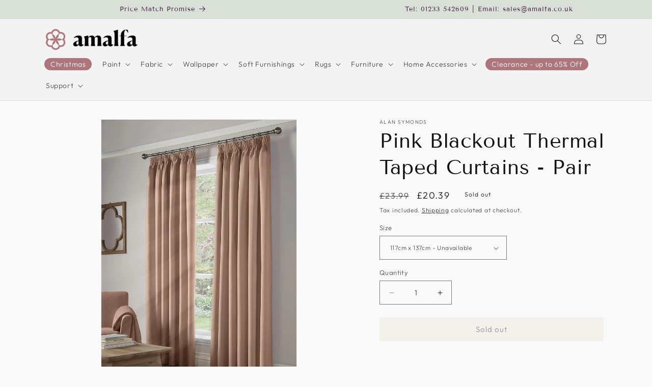

--- FILE ---
content_type: text/html; charset=utf-8
request_url: https://amalfa.co.uk/products/pink-blackout-thermal-taped-curtains-pair-by-alan-symonds
body_size: 45431
content:
<!doctype html>
<html class="no-js" lang="en">
  <head>
<link rel='preconnect dns-prefetch' href='https://api.config-security.com/' crossorigin />
<link rel='preconnect dns-prefetch' href='https://conf.config-security.com/' crossorigin />
<link rel='preconnect dns-prefetch' href='https://triplewhale-pixel.web.app/' crossorigin />
<script>
/* >> TriplePixel :: start*/
window.TriplePixelData={TripleName:"fabric-uk-com.myshopify.com",ver:"1.9"},function(W,H,A,L,E,_,B,N){function O(U,T,P,H,R){void 0===R&&(R=!1),H=new XMLHttpRequest,P?(H.open("POST",U,!0),H.setRequestHeader("Content-Type","application/json")):H.open("GET",U,!0),H.send(JSON.stringify(P||{})),H.onreadystatechange=function(){4===H.readyState&&200===H.status?(R=H.responseText,U.includes(".txt")?eval(R):P||(N[B]=R)):(299<H.status||H.status<200)&&T&&!R&&(R=!0,O(U,T-1))}}if(N=window,!N[H+"sn"]){N[H+"sn"]=1;try{A.setItem(H,1+(0|A.getItem(H)||0)),(E=JSON.parse(A.getItem(H+"U")||"[]")).push(location.href),A.setItem(H+"U",JSON.stringify(E))}catch(e){}var i,m,p;A.getItem('"!nC`')||(_=A,A=N,A[H]||(L=function(){return Date.now().toString(36)+"_"+Math.random().toString(36)},E=A[H]=function(t,e){return"State"==t?E.s:(W=L(),(E._q=E._q||[]).push([W,t,e]),W)},E.s="Installed",E._q=[],E.ch=W,B="configSecurityConfModel",N[B]=1,O("https://conf.config-security.com/model",5),i=L(),m=A[atob("c2NyZWVu")],_.setItem("di_pmt_wt",i),p={id:i,action:"profile",avatar:_.getItem("auth-security_rand_salt_"),time:m[atob("d2lkdGg=")]+":"+m[atob("aGVpZ2h0")],host:A.TriplePixelData.TripleName,url:window.location.href,ref:document.referrer,ver:window.TriplePixelData.ver},O("https://api.config-security.com/",5,p),O("https://triplewhale-pixel.web.app/dot1.9.txt",5)))}}("","TriplePixel",localStorage);
/* << TriplePixel :: end*/
</script>
<link rel='preconnect dns-prefetch' href='https://api.config-security.com/' crossorigin />
<link rel='preconnect dns-prefetch' href='https://conf.config-security.com/' crossorigin /><!--Content in content_for_header -->
<!--LayoutHub-Embed--><meta name="layouthub" /><link rel="stylesheet" href="https://fonts.googleapis.com/css?display=swap&family=Catamaran:100,200,300,400,500,600,700,800,900" /><link rel="stylesheet" type="text/css" href="[data-uri]" media="all">
<!--LH--><!--/LayoutHub-Embed--><meta charset="utf-8">
    <meta http-equiv="X-UA-Compatible" content="IE=edge">
    <meta name="viewport" content="width=device-width,initial-scale=1">
    <meta name="theme-color" content="">
    <link rel="canonical" href="https://amalfa.co.uk/products/pink-blackout-thermal-taped-curtains-pair-by-alan-symonds">
    <link rel="preconnect" href="https://cdn.shopify.com" crossorigin><link rel="icon" type="image/png" href="//amalfa.co.uk/cdn/shop/files/amalfa.png?crop=center&height=32&v=1676377167&width=32"><link rel="preconnect" href="https://fonts.shopifycdn.com" crossorigin><title>
      Pink Blackout Thermal Taped Curtains - Pair by Alan Symonds | Fabric Online
 &ndash; Amalfa</title>

    
      <meta name="description" content="Whilst these ready made Blackout curtains are not made to measure they look like they are. Perfect in any bedroom, or living room the triple weave blackout material has thermal and blackout qualities. Therefore they act as a blackout curtain without the need for blackout lining. Each pair come complete with 7cm taped h">
    

    

<meta property="og:site_name" content="Amalfa">
<meta property="og:url" content="https://amalfa.co.uk/products/pink-blackout-thermal-taped-curtains-pair-by-alan-symonds">
<meta property="og:title" content="Pink Blackout Thermal Taped Curtains - Pair by Alan Symonds | Fabric Online">
<meta property="og:type" content="product">
<meta property="og:description" content="Whilst these ready made Blackout curtains are not made to measure they look like they are. Perfect in any bedroom, or living room the triple weave blackout material has thermal and blackout qualities. Therefore they act as a blackout curtain without the need for blackout lining. Each pair come complete with 7cm taped h"><meta property="og:image" content="http://amalfa.co.uk/cdn/shop/products/5fe9ce91-95ab-4780-8803-871fe8d754ff.jpg?v=1669317673">
  <meta property="og:image:secure_url" content="https://amalfa.co.uk/cdn/shop/products/5fe9ce91-95ab-4780-8803-871fe8d754ff.jpg?v=1669317673">
  <meta property="og:image:width" content="1200">
  <meta property="og:image:height" content="1715"><meta property="og:price:amount" content="20.39">
  <meta property="og:price:currency" content="GBP"><meta name="twitter:card" content="summary_large_image">
<meta name="twitter:title" content="Pink Blackout Thermal Taped Curtains - Pair by Alan Symonds | Fabric Online">
<meta name="twitter:description" content="Whilst these ready made Blackout curtains are not made to measure they look like they are. Perfect in any bedroom, or living room the triple weave blackout material has thermal and blackout qualities. Therefore they act as a blackout curtain without the need for blackout lining. Each pair come complete with 7cm taped h">


    <script src="//amalfa.co.uk/cdn/shop/t/5/assets/constants.js?v=165488195745554878101676997446" defer="defer"></script>
    <script src="//amalfa.co.uk/cdn/shop/t/5/assets/pubsub.js?v=2921868252632587581676997448" defer="defer"></script>
    <script src="//amalfa.co.uk/cdn/shop/t/5/assets/global.js?v=85297797553816670871676997447" defer="defer"></script>
    <script>window.performance && window.performance.mark && window.performance.mark('shopify.content_for_header.start');</script><meta name="google-site-verification" content="cTTLGXZX05tooU-AQ4sy5Zpzr8_Tlmhm2h6R37phAzA">
<meta name="google-site-verification" content="Sdk-wlCrDh6-WCG62oR-qQJrQCWv_tNQN3-tsgrDIGI">
<meta id="shopify-digital-wallet" name="shopify-digital-wallet" content="/62526390491/digital_wallets/dialog">
<meta name="shopify-checkout-api-token" content="efa0a778b7f8824ecd6d3f6b07051b86">
<meta id="in-context-paypal-metadata" data-shop-id="62526390491" data-venmo-supported="false" data-environment="production" data-locale="en_US" data-paypal-v4="true" data-currency="GBP">
<link rel="alternate" type="application/json+oembed" href="https://amalfa.co.uk/products/pink-blackout-thermal-taped-curtains-pair-by-alan-symonds.oembed">
<script async="async" src="/checkouts/internal/preloads.js?locale=en-GB"></script>
<link rel="preconnect" href="https://shop.app" crossorigin="anonymous">
<script async="async" src="https://shop.app/checkouts/internal/preloads.js?locale=en-GB&shop_id=62526390491" crossorigin="anonymous"></script>
<script id="apple-pay-shop-capabilities" type="application/json">{"shopId":62526390491,"countryCode":"GB","currencyCode":"GBP","merchantCapabilities":["supports3DS"],"merchantId":"gid:\/\/shopify\/Shop\/62526390491","merchantName":"Amalfa","requiredBillingContactFields":["postalAddress","email"],"requiredShippingContactFields":["postalAddress","email"],"shippingType":"shipping","supportedNetworks":["visa","maestro","masterCard","amex","discover","elo"],"total":{"type":"pending","label":"Amalfa","amount":"1.00"},"shopifyPaymentsEnabled":true,"supportsSubscriptions":true}</script>
<script id="shopify-features" type="application/json">{"accessToken":"efa0a778b7f8824ecd6d3f6b07051b86","betas":["rich-media-storefront-analytics"],"domain":"amalfa.co.uk","predictiveSearch":true,"shopId":62526390491,"locale":"en"}</script>
<script>var Shopify = Shopify || {};
Shopify.shop = "fabric-uk-com.myshopify.com";
Shopify.locale = "en";
Shopify.currency = {"active":"GBP","rate":"1.0"};
Shopify.country = "GB";
Shopify.theme = {"name":"Updated copy of Dawn","id":136533803227,"schema_name":"Dawn","schema_version":"8.0.0","theme_store_id":887,"role":"main"};
Shopify.theme.handle = "null";
Shopify.theme.style = {"id":null,"handle":null};
Shopify.cdnHost = "amalfa.co.uk/cdn";
Shopify.routes = Shopify.routes || {};
Shopify.routes.root = "/";</script>
<script type="module">!function(o){(o.Shopify=o.Shopify||{}).modules=!0}(window);</script>
<script>!function(o){function n(){var o=[];function n(){o.push(Array.prototype.slice.apply(arguments))}return n.q=o,n}var t=o.Shopify=o.Shopify||{};t.loadFeatures=n(),t.autoloadFeatures=n()}(window);</script>
<script>
  window.ShopifyPay = window.ShopifyPay || {};
  window.ShopifyPay.apiHost = "shop.app\/pay";
  window.ShopifyPay.redirectState = null;
</script>
<script id="shop-js-analytics" type="application/json">{"pageType":"product"}</script>
<script defer="defer" async type="module" src="//amalfa.co.uk/cdn/shopifycloud/shop-js/modules/v2/client.init-shop-cart-sync_CG-L-Qzi.en.esm.js"></script>
<script defer="defer" async type="module" src="//amalfa.co.uk/cdn/shopifycloud/shop-js/modules/v2/chunk.common_B8yXDTDb.esm.js"></script>
<script type="module">
  await import("//amalfa.co.uk/cdn/shopifycloud/shop-js/modules/v2/client.init-shop-cart-sync_CG-L-Qzi.en.esm.js");
await import("//amalfa.co.uk/cdn/shopifycloud/shop-js/modules/v2/chunk.common_B8yXDTDb.esm.js");

  window.Shopify.SignInWithShop?.initShopCartSync?.({"fedCMEnabled":true,"windoidEnabled":true});

</script>
<script>
  window.Shopify = window.Shopify || {};
  if (!window.Shopify.featureAssets) window.Shopify.featureAssets = {};
  window.Shopify.featureAssets['shop-js'] = {"shop-cart-sync":["modules/v2/client.shop-cart-sync_C7TtgCZT.en.esm.js","modules/v2/chunk.common_B8yXDTDb.esm.js"],"shop-button":["modules/v2/client.shop-button_aOcg-RjH.en.esm.js","modules/v2/chunk.common_B8yXDTDb.esm.js"],"init-shop-email-lookup-coordinator":["modules/v2/client.init-shop-email-lookup-coordinator_D-37GF_a.en.esm.js","modules/v2/chunk.common_B8yXDTDb.esm.js"],"init-fed-cm":["modules/v2/client.init-fed-cm_DGh7x7ZX.en.esm.js","modules/v2/chunk.common_B8yXDTDb.esm.js"],"init-windoid":["modules/v2/client.init-windoid_C5PxDKWE.en.esm.js","modules/v2/chunk.common_B8yXDTDb.esm.js"],"shop-toast-manager":["modules/v2/client.shop-toast-manager_BmSBWum3.en.esm.js","modules/v2/chunk.common_B8yXDTDb.esm.js"],"shop-cash-offers":["modules/v2/client.shop-cash-offers_DkchToOx.en.esm.js","modules/v2/chunk.common_B8yXDTDb.esm.js","modules/v2/chunk.modal_dvVUSHam.esm.js"],"init-shop-cart-sync":["modules/v2/client.init-shop-cart-sync_CG-L-Qzi.en.esm.js","modules/v2/chunk.common_B8yXDTDb.esm.js"],"avatar":["modules/v2/client.avatar_BTnouDA3.en.esm.js"],"shop-login-button":["modules/v2/client.shop-login-button_DrVPCwAQ.en.esm.js","modules/v2/chunk.common_B8yXDTDb.esm.js","modules/v2/chunk.modal_dvVUSHam.esm.js"],"pay-button":["modules/v2/client.pay-button_Cw45D1uM.en.esm.js","modules/v2/chunk.common_B8yXDTDb.esm.js"],"init-customer-accounts":["modules/v2/client.init-customer-accounts_BNYsaOzg.en.esm.js","modules/v2/client.shop-login-button_DrVPCwAQ.en.esm.js","modules/v2/chunk.common_B8yXDTDb.esm.js","modules/v2/chunk.modal_dvVUSHam.esm.js"],"checkout-modal":["modules/v2/client.checkout-modal_NoX7b1qq.en.esm.js","modules/v2/chunk.common_B8yXDTDb.esm.js","modules/v2/chunk.modal_dvVUSHam.esm.js"],"init-customer-accounts-sign-up":["modules/v2/client.init-customer-accounts-sign-up_pIEGEpjr.en.esm.js","modules/v2/client.shop-login-button_DrVPCwAQ.en.esm.js","modules/v2/chunk.common_B8yXDTDb.esm.js","modules/v2/chunk.modal_dvVUSHam.esm.js"],"init-shop-for-new-customer-accounts":["modules/v2/client.init-shop-for-new-customer-accounts_BIu2e6le.en.esm.js","modules/v2/client.shop-login-button_DrVPCwAQ.en.esm.js","modules/v2/chunk.common_B8yXDTDb.esm.js","modules/v2/chunk.modal_dvVUSHam.esm.js"],"shop-follow-button":["modules/v2/client.shop-follow-button_B6YY9G4U.en.esm.js","modules/v2/chunk.common_B8yXDTDb.esm.js","modules/v2/chunk.modal_dvVUSHam.esm.js"],"lead-capture":["modules/v2/client.lead-capture_o2hOda6W.en.esm.js","modules/v2/chunk.common_B8yXDTDb.esm.js","modules/v2/chunk.modal_dvVUSHam.esm.js"],"shop-login":["modules/v2/client.shop-login_DA8-MZ-E.en.esm.js","modules/v2/chunk.common_B8yXDTDb.esm.js","modules/v2/chunk.modal_dvVUSHam.esm.js"],"payment-terms":["modules/v2/client.payment-terms_BFsudFhJ.en.esm.js","modules/v2/chunk.common_B8yXDTDb.esm.js","modules/v2/chunk.modal_dvVUSHam.esm.js"]};
</script>
<script>(function() {
  var isLoaded = false;
  function asyncLoad() {
    if (isLoaded) return;
    isLoaded = true;
    var urls = ["https:\/\/product-samples.herokuapp.com\/complied\/main.min.js?shop=fabric-uk-com.myshopify.com","https:\/\/chimpstatic.com\/mcjs-connected\/js\/users\/704931fc9ceafdf5369761d01\/3689b7f3c4fc6d493c3ab89cb.js?shop=fabric-uk-com.myshopify.com","https:\/\/api.fastbundle.co\/scripts\/src.js?shop=fabric-uk-com.myshopify.com"];
    for (var i = 0; i < urls.length; i++) {
      var s = document.createElement('script');
      s.type = 'text/javascript';
      s.async = true;
      s.src = urls[i];
      var x = document.getElementsByTagName('script')[0];
      x.parentNode.insertBefore(s, x);
    }
  };
  if(window.attachEvent) {
    window.attachEvent('onload', asyncLoad);
  } else {
    window.addEventListener('load', asyncLoad, false);
  }
})();</script>
<script id="__st">var __st={"a":62526390491,"offset":0,"reqid":"8321e818-c1b6-48fc-9af0-3bcaa8362818-1768001898","pageurl":"amalfa.co.uk\/products\/pink-blackout-thermal-taped-curtains-pair-by-alan-symonds","u":"c46be1c4f353","p":"product","rtyp":"product","rid":7879917109467};</script>
<script>window.ShopifyPaypalV4VisibilityTracking = true;</script>
<script id="captcha-bootstrap">!function(){'use strict';const t='contact',e='account',n='new_comment',o=[[t,t],['blogs',n],['comments',n],[t,'customer']],c=[[e,'customer_login'],[e,'guest_login'],[e,'recover_customer_password'],[e,'create_customer']],r=t=>t.map((([t,e])=>`form[action*='/${t}']:not([data-nocaptcha='true']) input[name='form_type'][value='${e}']`)).join(','),a=t=>()=>t?[...document.querySelectorAll(t)].map((t=>t.form)):[];function s(){const t=[...o],e=r(t);return a(e)}const i='password',u='form_key',d=['recaptcha-v3-token','g-recaptcha-response','h-captcha-response',i],f=()=>{try{return window.sessionStorage}catch{return}},m='__shopify_v',_=t=>t.elements[u];function p(t,e,n=!1){try{const o=window.sessionStorage,c=JSON.parse(o.getItem(e)),{data:r}=function(t){const{data:e,action:n}=t;return t[m]||n?{data:e,action:n}:{data:t,action:n}}(c);for(const[e,n]of Object.entries(r))t.elements[e]&&(t.elements[e].value=n);n&&o.removeItem(e)}catch(o){console.error('form repopulation failed',{error:o})}}const l='form_type',E='cptcha';function T(t){t.dataset[E]=!0}const w=window,h=w.document,L='Shopify',v='ce_forms',y='captcha';let A=!1;((t,e)=>{const n=(g='f06e6c50-85a8-45c8-87d0-21a2b65856fe',I='https://cdn.shopify.com/shopifycloud/storefront-forms-hcaptcha/ce_storefront_forms_captcha_hcaptcha.v1.5.2.iife.js',D={infoText:'Protected by hCaptcha',privacyText:'Privacy',termsText:'Terms'},(t,e,n)=>{const o=w[L][v],c=o.bindForm;if(c)return c(t,g,e,D).then(n);var r;o.q.push([[t,g,e,D],n]),r=I,A||(h.body.append(Object.assign(h.createElement('script'),{id:'captcha-provider',async:!0,src:r})),A=!0)});var g,I,D;w[L]=w[L]||{},w[L][v]=w[L][v]||{},w[L][v].q=[],w[L][y]=w[L][y]||{},w[L][y].protect=function(t,e){n(t,void 0,e),T(t)},Object.freeze(w[L][y]),function(t,e,n,w,h,L){const[v,y,A,g]=function(t,e,n){const i=e?o:[],u=t?c:[],d=[...i,...u],f=r(d),m=r(i),_=r(d.filter((([t,e])=>n.includes(e))));return[a(f),a(m),a(_),s()]}(w,h,L),I=t=>{const e=t.target;return e instanceof HTMLFormElement?e:e&&e.form},D=t=>v().includes(t);t.addEventListener('submit',(t=>{const e=I(t);if(!e)return;const n=D(e)&&!e.dataset.hcaptchaBound&&!e.dataset.recaptchaBound,o=_(e),c=g().includes(e)&&(!o||!o.value);(n||c)&&t.preventDefault(),c&&!n&&(function(t){try{if(!f())return;!function(t){const e=f();if(!e)return;const n=_(t);if(!n)return;const o=n.value;o&&e.removeItem(o)}(t);const e=Array.from(Array(32),(()=>Math.random().toString(36)[2])).join('');!function(t,e){_(t)||t.append(Object.assign(document.createElement('input'),{type:'hidden',name:u})),t.elements[u].value=e}(t,e),function(t,e){const n=f();if(!n)return;const o=[...t.querySelectorAll(`input[type='${i}']`)].map((({name:t})=>t)),c=[...d,...o],r={};for(const[a,s]of new FormData(t).entries())c.includes(a)||(r[a]=s);n.setItem(e,JSON.stringify({[m]:1,action:t.action,data:r}))}(t,e)}catch(e){console.error('failed to persist form',e)}}(e),e.submit())}));const S=(t,e)=>{t&&!t.dataset[E]&&(n(t,e.some((e=>e===t))),T(t))};for(const o of['focusin','change'])t.addEventListener(o,(t=>{const e=I(t);D(e)&&S(e,y())}));const B=e.get('form_key'),M=e.get(l),P=B&&M;t.addEventListener('DOMContentLoaded',(()=>{const t=y();if(P)for(const e of t)e.elements[l].value===M&&p(e,B);[...new Set([...A(),...v().filter((t=>'true'===t.dataset.shopifyCaptcha))])].forEach((e=>S(e,t)))}))}(h,new URLSearchParams(w.location.search),n,t,e,['guest_login'])})(!0,!0)}();</script>
<script integrity="sha256-4kQ18oKyAcykRKYeNunJcIwy7WH5gtpwJnB7kiuLZ1E=" data-source-attribution="shopify.loadfeatures" defer="defer" src="//amalfa.co.uk/cdn/shopifycloud/storefront/assets/storefront/load_feature-a0a9edcb.js" crossorigin="anonymous"></script>
<script crossorigin="anonymous" defer="defer" src="//amalfa.co.uk/cdn/shopifycloud/storefront/assets/shopify_pay/storefront-65b4c6d7.js?v=20250812"></script>
<script data-source-attribution="shopify.dynamic_checkout.dynamic.init">var Shopify=Shopify||{};Shopify.PaymentButton=Shopify.PaymentButton||{isStorefrontPortableWallets:!0,init:function(){window.Shopify.PaymentButton.init=function(){};var t=document.createElement("script");t.src="https://amalfa.co.uk/cdn/shopifycloud/portable-wallets/latest/portable-wallets.en.js",t.type="module",document.head.appendChild(t)}};
</script>
<script data-source-attribution="shopify.dynamic_checkout.buyer_consent">
  function portableWalletsHideBuyerConsent(e){var t=document.getElementById("shopify-buyer-consent"),n=document.getElementById("shopify-subscription-policy-button");t&&n&&(t.classList.add("hidden"),t.setAttribute("aria-hidden","true"),n.removeEventListener("click",e))}function portableWalletsShowBuyerConsent(e){var t=document.getElementById("shopify-buyer-consent"),n=document.getElementById("shopify-subscription-policy-button");t&&n&&(t.classList.remove("hidden"),t.removeAttribute("aria-hidden"),n.addEventListener("click",e))}window.Shopify?.PaymentButton&&(window.Shopify.PaymentButton.hideBuyerConsent=portableWalletsHideBuyerConsent,window.Shopify.PaymentButton.showBuyerConsent=portableWalletsShowBuyerConsent);
</script>
<script data-source-attribution="shopify.dynamic_checkout.cart.bootstrap">document.addEventListener("DOMContentLoaded",(function(){function t(){return document.querySelector("shopify-accelerated-checkout-cart, shopify-accelerated-checkout")}if(t())Shopify.PaymentButton.init();else{new MutationObserver((function(e,n){t()&&(Shopify.PaymentButton.init(),n.disconnect())})).observe(document.body,{childList:!0,subtree:!0})}}));
</script>
<link id="shopify-accelerated-checkout-styles" rel="stylesheet" media="screen" href="https://amalfa.co.uk/cdn/shopifycloud/portable-wallets/latest/accelerated-checkout-backwards-compat.css" crossorigin="anonymous">
<style id="shopify-accelerated-checkout-cart">
        #shopify-buyer-consent {
  margin-top: 1em;
  display: inline-block;
  width: 100%;
}

#shopify-buyer-consent.hidden {
  display: none;
}

#shopify-subscription-policy-button {
  background: none;
  border: none;
  padding: 0;
  text-decoration: underline;
  font-size: inherit;
  cursor: pointer;
}

#shopify-subscription-policy-button::before {
  box-shadow: none;
}

      </style>
<script id="sections-script" data-sections="header,footer" defer="defer" src="//amalfa.co.uk/cdn/shop/t/5/compiled_assets/scripts.js?1030"></script>
<script>window.performance && window.performance.mark && window.performance.mark('shopify.content_for_header.end');</script>


    <style data-shopify>
      @font-face {
  font-family: Outfit;
  font-weight: 300;
  font-style: normal;
  font-display: swap;
  src: url("//amalfa.co.uk/cdn/fonts/outfit/outfit_n3.8c97ae4c4fac7c2ea467a6dc784857f4de7e0e37.woff2") format("woff2"),
       url("//amalfa.co.uk/cdn/fonts/outfit/outfit_n3.b50a189ccde91f9bceee88f207c18c09f0b62a7b.woff") format("woff");
}

      @font-face {
  font-family: Outfit;
  font-weight: 700;
  font-style: normal;
  font-display: swap;
  src: url("//amalfa.co.uk/cdn/fonts/outfit/outfit_n7.bfc2ca767cd7c6962e82c320123933a7812146d6.woff2") format("woff2"),
       url("//amalfa.co.uk/cdn/fonts/outfit/outfit_n7.f0b22ea9a32b6f1f6f493dd3a7113aae3464d8b2.woff") format("woff");
}

      
      
      @font-face {
  font-family: "Tenor Sans";
  font-weight: 400;
  font-style: normal;
  font-display: swap;
  src: url("//amalfa.co.uk/cdn/fonts/tenor_sans/tenorsans_n4.966071a72c28462a9256039d3e3dc5b0cf314f65.woff2") format("woff2"),
       url("//amalfa.co.uk/cdn/fonts/tenor_sans/tenorsans_n4.2282841d948f9649ba5c3cad6ea46df268141820.woff") format("woff");
}


      :root {
        --font-body-family: Outfit, sans-serif;
        --font-body-style: normal;
        --font-body-weight: 300;
        --font-body-weight-bold: 600;

        --font-heading-family: "Tenor Sans", sans-serif;
        --font-heading-style: normal;
        --font-heading-weight: 400;

        --font-body-scale: 1.0;
        --font-heading-scale: 1.0;

        --color-base-text: 18, 18, 18;
        --color-shadow: 18, 18, 18;
        --color-base-background-1: 250, 250, 250;
        --color-base-background-2: 243, 243, 243;
        --color-base-solid-button-labels: 66, 33, 61;
        --color-base-outline-button-labels: 18, 18, 18;
        --color-base-accent-1: 237, 232, 221;
        --color-base-accent-2: 217, 224, 216;
        --payment-terms-background-color: #fafafa;

        --gradient-base-background-1: #fafafa;
        --gradient-base-background-2: #F3F3F3;
        --gradient-base-accent-1: #ede8dd;
        --gradient-base-accent-2: #d9e0d8;

        --media-padding: px;
        --media-border-opacity: 0.05;
        --media-border-width: 1px;
        --media-radius: 0px;
        --media-shadow-opacity: 0.0;
        --media-shadow-horizontal-offset: 0px;
        --media-shadow-vertical-offset: 0px;
        --media-shadow-blur-radius: 0px;
        --media-shadow-visible: 0;

        --page-width: 120rem;
        --page-width-margin: 0rem;

        --product-card-image-padding: 0.0rem;
        --product-card-corner-radius: 0.0rem;
        --product-card-text-alignment: left;
        --product-card-border-width: 0.0rem;
        --product-card-border-opacity: 0.0;
        --product-card-shadow-opacity: 0.1;
        --product-card-shadow-visible: 1;
        --product-card-shadow-horizontal-offset: 0.0rem;
        --product-card-shadow-vertical-offset: 0.0rem;
        --product-card-shadow-blur-radius: 0.0rem;

        --collection-card-image-padding: 0.0rem;
        --collection-card-corner-radius: 0.0rem;
        --collection-card-text-alignment: left;
        --collection-card-border-width: 0.0rem;
        --collection-card-border-opacity: 0.0;
        --collection-card-shadow-opacity: 0.1;
        --collection-card-shadow-visible: 1;
        --collection-card-shadow-horizontal-offset: 0.0rem;
        --collection-card-shadow-vertical-offset: 0.0rem;
        --collection-card-shadow-blur-radius: 0.0rem;

        --blog-card-image-padding: 0.0rem;
        --blog-card-corner-radius: 0.0rem;
        --blog-card-text-alignment: left;
        --blog-card-border-width: 0.0rem;
        --blog-card-border-opacity: 0.0;
        --blog-card-shadow-opacity: 0.1;
        --blog-card-shadow-visible: 1;
        --blog-card-shadow-horizontal-offset: 0.0rem;
        --blog-card-shadow-vertical-offset: 0.0rem;
        --blog-card-shadow-blur-radius: 0.0rem;

        --badge-corner-radius: 4.0rem;

        --popup-border-width: 1px;
        --popup-border-opacity: 0.1;
        --popup-corner-radius: 0px;
        --popup-shadow-opacity: 0.0;
        --popup-shadow-horizontal-offset: 0px;
        --popup-shadow-vertical-offset: 0px;
        --popup-shadow-blur-radius: 0px;

        --drawer-border-width: 1px;
        --drawer-border-opacity: 0.1;
        --drawer-shadow-opacity: 0.0;
        --drawer-shadow-horizontal-offset: 0px;
        --drawer-shadow-vertical-offset: 0px;
        --drawer-shadow-blur-radius: 0px;

        --spacing-sections-desktop: 0px;
        --spacing-sections-mobile: 0px;

        --grid-desktop-vertical-spacing: 8px;
        --grid-desktop-horizontal-spacing: 8px;
        --grid-mobile-vertical-spacing: 4px;
        --grid-mobile-horizontal-spacing: 4px;

        --text-boxes-border-opacity: 0.0;
        --text-boxes-border-width: 0px;
        --text-boxes-radius: 0px;
        --text-boxes-shadow-opacity: 0.0;
        --text-boxes-shadow-visible: 0;
        --text-boxes-shadow-horizontal-offset: 0px;
        --text-boxes-shadow-vertical-offset: 0px;
        --text-boxes-shadow-blur-radius: 0px;

        --buttons-radius: 0px;
        --buttons-radius-outset: 0px;
        --buttons-border-width: 1px;
        --buttons-border-opacity: 1.0;
        --buttons-shadow-opacity: 0.0;
        --buttons-shadow-visible: 0;
        --buttons-shadow-horizontal-offset: 0px;
        --buttons-shadow-vertical-offset: 0px;
        --buttons-shadow-blur-radius: 0px;
        --buttons-border-offset: 0px;

        --inputs-radius: 0px;
        --inputs-border-width: 1px;
        --inputs-border-opacity: 0.55;
        --inputs-shadow-opacity: 0.0;
        --inputs-shadow-horizontal-offset: 0px;
        --inputs-margin-offset: 0px;
        --inputs-shadow-vertical-offset: 0px;
        --inputs-shadow-blur-radius: 0px;
        --inputs-radius-outset: 0px;

        --variant-pills-radius: 40px;
        --variant-pills-border-width: 1px;
        --variant-pills-border-opacity: 0.55;
        --variant-pills-shadow-opacity: 0.0;
        --variant-pills-shadow-horizontal-offset: 0px;
        --variant-pills-shadow-vertical-offset: 0px;
        --variant-pills-shadow-blur-radius: 0px;
      }

      *,
      *::before,
      *::after {
        box-sizing: inherit;
      }

      html {
        box-sizing: border-box;
        font-size: calc(var(--font-body-scale) * 62.5%);
        height: 100%;
      }

      body {
        display: grid;
        grid-template-rows: auto auto 1fr auto;
        grid-template-columns: 100%;
        min-height: 100%;
        margin: 0;
        font-size: 1.5rem;
        letter-spacing: 0.06rem;
        line-height: calc(1 + 0.8 / var(--font-body-scale));
        font-family: var(--font-body-family);
        font-style: var(--font-body-style);
        font-weight: var(--font-body-weight);
      }

      @media screen and (min-width: 750px) {
        body {
          font-size: 1.6rem;
        }
      }
    </style>

    <link href="//amalfa.co.uk/cdn/shop/t/5/assets/base.css?v=831047894957930821676997448" rel="stylesheet" type="text/css" media="all" />
<link rel="preload" as="font" href="//amalfa.co.uk/cdn/fonts/outfit/outfit_n3.8c97ae4c4fac7c2ea467a6dc784857f4de7e0e37.woff2" type="font/woff2" crossorigin><link rel="preload" as="font" href="//amalfa.co.uk/cdn/fonts/tenor_sans/tenorsans_n4.966071a72c28462a9256039d3e3dc5b0cf314f65.woff2" type="font/woff2" crossorigin><link rel="stylesheet" href="//amalfa.co.uk/cdn/shop/t/5/assets/component-predictive-search.css?v=85913294783299393391676997447" media="print" onload="this.media='all'"><script>document.documentElement.className = document.documentElement.className.replace('no-js', 'js');
    if (Shopify.designMode) {
      document.documentElement.classList.add('shopify-design-mode');
    }
    </script>
  
  













    <script>
const FastBundleConf = {"enable_bap_modal":false,"frontend_version":"1.22.01","storefront_record_submitted":false,"use_shopify_prices":false,"currencies":[{"id":1503660390,"code":"GBP","conversion_fee":1.0,"roundup_number":0.0,"rounding_enabled":true}],"is_active":true,"override_product_page_forms":true,"allow_funnel":true,"translations":[{"id":369183,"key":"badge_price_description","value":"Get Free Shipping!","locale_code":"en","model":"shop","object_id":18539}],"pid":"","bap_ids":[],"active_bundles_count":1,"use_color_swatch":false,"use_shop_price":false,"dropdown_color_swatch":true,"option_config":null,"enable_subscriptions":false,"has_fbt_bundle":false,"use_shopify_function_discount":false,"use_bundle_builder_modal":false,"use_cart_hidden_attributes":false,"bap_override_fetch":false,"invalid_bap_override_fetch":false,"volume_discount_add_on_override_fetch":false,"pmm_new_design":true,"merged_mix_and_match":false,"change_vd_product_picture":false,"buy_it_now":true,"rgn":42112,"baps":{},"has_multilingual_permission":false,"use_vd_templating":true,"use_payload_variant_id_in_fetch_override":false,"use_compare_at_price":false,"storefront_access_token":"","serverless_vd_display":false,"serverless_vd_discount":false,"products_with_add_on":{},"collections_with_add_on":{},"has_required_plan":true,"bundleBox":{"id":19099,"bundle_page_enabled":true,"bundle_page_style":null,"currency":"GBP","currency_format":"£%s","percentage_format":"%s%","show_sold_out":true,"track_inventory":false,"shop_page_external_script":"","page_external_script":"","shop_page_style":null,"shop_page_title":null,"shop_page_description":null,"app_version":"v2","show_logo":true,"show_info":false,"money_format":"amount","tax_factor":1.0,"primary_locale":"en","discount_code_prefix":"BUNDLE","is_active":true,"created":"2023-04-27T14:52:00.624883Z","updated":"2023-11-07T13:14:20.851457Z","title":"Don't miss this offer","style":null,"inject_selector":null,"mix_inject_selector":null,"fbt_inject_selector":null,"volume_inject_selector":null,"volume_variant_selector":null,"button_title":"Buy this bundle","bogo_button_title":"Buy {quantity} items","price_description":"Add bundle to cart | Save {discount}","version":"v2.3","bogo_version":"v1","nth_child":1,"redirect_to_cart":true,"column_numbers":3,"color":null,"btn_font_color":"white","add_to_cart_selector":null,"cart_info_version":"v2","button_position":"bottom","bundle_page_shape":"row","add_bundle_action":"cart-page","requested_bundle_action":null,"request_action_text":null,"cart_drawer_function":"","cart_drawer_function_svelte":"","theme_template":"light","external_script":"","pre_add_script":"","shop_external_script":"","shop_style":"","bap_inject_selector":"","bap_none_selector":"","bap_form_script":"","bap_button_selector":"","bap_style_object":{"standard":{"custom_code":{"main":{"custom_js":"","custom_css":""}},"product_detail":{"price_style":{"color":"#5e5e5e","fontSize":16,"fontFamily":""},"title_style":{"color":"#303030","fontSize":16,"fontFamily":""},"image_border":{"borderColor":"#e5e5e5"},"pluses_style":{"fill":"","width":""},"separator_line_style":{"backgroundColor":"#e5e5e5"},"variant_selector_style":{"color":"#000000","height":46,"backgroundColor":"#fafafa"}}},"mix_and_match":{"custom_code":{"main":{"custom_js":"","custom_css":""}},"product_detail":{"price_style":{"color":"#5e5e5e","fontSize":16,"fontFamily":""},"title_style":{"color":"#303030","fontSize":16,"fontFamily":""},"image_border":{"borderColor":"#e5e5e5"},"pluses_style":{"fill":"","width":""},"checkbox_style":{"checked":"","unchecked":"","checked_color":"#2c6ecb"},"quantities_style":{"color":"","backgroundColor":""},"product_card_style":{"checked_border":"","unchecked_border":"","checked_background":""},"separator_line_style":{"backgroundColor":"#e5e5e5"},"variant_selector_style":{"color":"#000000","height":46,"backgroundColor":"#fafafa"},"quantities_selector_style":{"color":"#000000","backgroundColor":"#fafafa"}}}},"bundles_page_style_object":null,"style_object":{"fbt":{"design":{"main":{"design":"classic"}}},"bogo":{"box":{"border":{"borderColor":"#E5E5E5","borderWidth":1,"borderRadius":5},"background":{"backgroundColor":"#FFFFFF"}},"theme":{"main":{"theme":"light"}},"button":{"background":{"backgroundColor":"#000000"},"button_label":{"color":"#ffffff","fontSize":16,"fontFamily":""},"button_position":{"position":"bottom"}},"design":{"main":{"design":"classic"}},"option":{"final_price_style":{"color":"#303030","fontSize":16,"fontFamily":""},"option_text_style":{"color":"#303030","fontSize":16,"fontFamily":""},"option_button_style":{"checked_color":"#2c6ecb","unchecked_color":""},"original_price_style":{"color":"#919191","fontSize":16,"fontFamily":""}},"custom_code":{"main":{"custom_js":"","custom_css":""}},"total_section":{"text":{"color":"#303030","fontSize":16,"fontFamily":""},"background":{"backgroundColor":"#FAFAFA"},"final_price_style":{"color":"#008060","fontSize":16,"fontFamily":""},"original_price_style":{"color":"#D72C0D","fontSize":16,"fontFamily":""}},"discount_label":{"background":{"backgroundColor":"#000000"},"text_style":{"color":"#ffffff"}},"product_detail":{"price_style":{"color":"#5e5e5e","fontSize":16,"fontFamily":""},"title_style":{"color":"#303030","fontSize":16,"fontFamily":""},"image_border":{"borderColor":"#e5e5e5"},"quantities_style":{"color":"#000000","backgroundColor":"#ffffff"},"separator_line_style":{"backgroundColor":"#e5e5e5"},"variant_selector_style":{"color":"#5e5e5e","height":"","backgroundColor":"#FAFAFA"},"quantities_selector_style":{"color":"#000000","backgroundColor":"#fafafa"}},"title_and_description":{"alignment":{"textAlign":"left"},"title_style":{"color":"#303030","fontSize":18,"fontFamily":""},"description_style":{"color":"","fontSize":"","fontFamily":""}}},"bxgyf":{"box":{"border":{"borderColor":"#E5E5E5","borderWidth":1,"borderRadius":5},"background":{"backgroundColor":"#FFFFFF"}},"plus":{"style":{"fill":"#919191","size":24,"backgroundColor":"#F1F1F1"}},"button":{"background":{"backgroundColor":"#000000"},"button_label":{"color":"#FFFFFF","fontSize":18,"fontFamily":""},"button_position":{"position":"bottom"}},"custom_code":{"main":{"custom_js":"","custom_css":""}},"total_section":{"text":{"color":"#303030","fontSize":16,"fontFamily":""},"background":{"backgroundColor":"#FAFAFA"},"final_price_style":{"color":"#008060","fontSize":16,"fontFamily":""},"original_price_style":{"color":"#D72C0D","fontSize":16,"fontFamily":""}},"discount_badge":{"background":{"backgroundColor":"#C30000"},"text_style":{"color":"#FFFFFF","fontSize":18,"fontFamily":""}},"product_detail":{"title_style":{"color":"#303030","fontSize":16,"fontFamily":""},"image_border":{"borderColor":"#E5E5E5"},"quantities_style":{"color":"#000000","borderColor":"#000000","backgroundColor":"#FFFFFF"},"final_price_style":{"color":"#5E5E5E","fontSize":16,"fontFamily":""},"original_price_style":{"color":"#919191","fontSize":16,"fontFamily":""},"separator_line_style":{"backgroundColor":"#E5E5E5"},"variant_selector_style":{"color":"#5E5E5E","height":36,"borderColor":"#E5E5E5","backgroundColor":"#FAFAFA"}},"title_and_description":{"alignment":{"textAlign":"left"},"title_style":{"color":"#303030","fontSize":18,"fontFamily":""},"description_style":{"color":"#5E5E5E","fontSize":16,"fontFamily":""}}},"standard":{"box":{"border":{"borderColor":"#E5E5E5","borderWidth":1,"borderRadius":5},"background":{"backgroundColor":"#FFFFFF"}},"theme":{"main":{"theme":"light"}},"title":{"style":{"color":"#303030","fontSize":18,"fontFamily":""},"alignment":{"textAlign":"left"}},"button":{"background":{"backgroundColor":"#ede8dd"},"button_label":{"color":"#161616","fontSize":14,"fontFamily":""},"button_position":{"position":"bottom"}},"design":{"main":{"design":"classic"},"design":"classic"},"custom_code":{"main":{"custom_js":"","custom_css":""}},"header_image":{"image_border":{"borderColor":""},"pluses_style":{"fill":"#000","width":""},"quantities_style":{"color":"","borderColor":"","backgroundColor":""}},"total_section":{"text":{"color":"#303030","fontSize":16,"fontFamily":""},"background":{"backgroundColor":"#FAFAFA"},"final_price_style":{"color":"#008060","fontSize":16,"fontFamily":""},"original_price_style":{"color":"#D72C0D","fontSize":16,"fontFamily":""}},"discount_label":{"background":{"backgroundColor":"#000000"},"text_style":{"color":"#ffffff"}},"product_detail":{"price_style":{"color":"#303030","fontSize":16,"fontFamily":""},"title_style":{"color":"#303030","fontSize":16,"fontFamily":""},"image_border":{"borderColor":"#e5e5e5"},"pluses_style":{"fill":"#5e5e5e","width":""},"quantities_style":{"color":"#000000","backgroundColor":"#ffffff"},"separator_line_style":{"backgroundColor":"#FAFAFA"},"variant_selector_style":{"color":"#5e5e5e","height":"","backgroundColor":"#FAFAFA"}}},"mix_and_match":{"box":{"border":{"borderColor":"#E5E5E5","borderWidth":1,"borderRadius":5},"background":{"backgroundColor":"#FFFFFF"}},"theme":{"main":{"theme":"light"}},"button":{"background":{"backgroundColor":"#000000"},"button_label":{"color":"#ffffff","fontSize":16,"fontFamily":""},"button_position":{"position":"bottom"}},"custom_code":{"main":{"custom_js":"","custom_css":""}},"header_image":{"image_border":{"borderColor":""},"pluses_style":{"fill":"#000","width":""},"quantities_style":{"color":"","borderColor":"","backgroundColor":""}},"total_section":{"text":{"color":"#303030","fontSize":16,"fontFamily":""},"background":{"backgroundColor":"#FAFAFA"},"final_price_style":{"color":"#008060","fontSize":16,"fontFamily":""},"original_price_style":{"color":"#D72C0D","fontSize":16,"fontFamily":""}},"product_detail":{"price_style":{"color":"#5e5e5e","fontSize":16,"fontFamily":""},"title_style":{"color":"#303030","fontSize":16,"fontFamily":""},"image_border":{"borderColor":"#e5e5e5"},"pluses_style":{"fill":"#5e5e5e","width":""},"checkbox_style":{"checked_color":"#2c6ecb","unchecked_color":""},"quantities_style":{"color":"#000000","backgroundColor":"#ffffff"},"separator_line_style":{"backgroundColor":"#e5e5e5"},"variant_selector_style":{"color":"#5e5e5e","height":"","backgroundColor":"#FAFAFA"},"quantities_selector_style":{"color":"#000000","backgroundColor":"#fafafa"}},"title_and_description":{"alignment":{"textAlign":"left"},"title_style":{"color":"#303030","fontSize":18,"fontFamily":""},"description_style":{"color":"#5e5e5e","fontSize":16,"fontFamily":""}}},"col_mix_and_match":{"box":{"border":{"borderColor":"","borderWidth":1,"borderRadius":5},"background":{"backgroundColor":""}},"theme":{"main":{"theme":"light"}},"button":{"background":{"backgroundColor":"#ede8dd"},"button_label":{"color":"#000000","fontSize":14,"fontFamily":""},"button_position":{"position":"bottom"}},"custom_code":{"main":{"custom_js":"","custom_css":""}},"discount_badge":{"background":{"backgroundColor":"#ad757c"},"text_style":{"color":"","fontSize":16}},"collection_details":{"title_style":{"color":"","fontSize":16,"fontFamily":""},"pluses_style":{"fill":"","width":"","backgroundColor":""},"description_style":{"color":"","fontSize":14,"fontFamily":""},"separator_line_style":{"backgroundColor":""},"collection_image_border":{"borderColor":""}},"title_and_description":{"alignment":{"textAlign":"left"},"title_style":{"color":"","fontSize":18,"fontFamily":""},"description_style":{"color":"","fontSize":16,"fontFamily":""}}}},"old_style_object":{"fbt":{"design":{"main":{"design":"classic"}}},"bogo":{"box":{"border":{"borderColor":"#E5E5E5","borderWidth":1,"borderRadius":5},"background":{"backgroundColor":"#FFFFFF"}},"theme":{"main":{"theme":"light"}},"button":{"background":{"backgroundColor":"#000000"},"button_label":{"color":"#ffffff","fontSize":16,"fontFamily":""},"button_position":{"position":"bottom"}},"design":{"main":{"design":"classic"}},"option":{"final_price_style":{"color":"#303030","fontSize":16,"fontFamily":""},"option_text_style":{"color":"#303030","fontSize":16,"fontFamily":""},"option_button_style":{"checked_color":"#2c6ecb","unchecked_color":""},"original_price_style":{"color":"#919191","fontSize":16,"fontFamily":""}},"custom_code":{"main":{"custom_js":"","custom_css":""}},"total_section":{"text":{"color":"#303030","fontSize":16,"fontFamily":""},"background":{"backgroundColor":"#FAFAFA"},"final_price_style":{"color":"#008060","fontSize":16,"fontFamily":""},"original_price_style":{"color":"#D72C0D","fontSize":16,"fontFamily":""}},"product_detail":{"price_style":{"color":"#5e5e5e","fontSize":16,"fontFamily":""},"title_style":{"color":"#303030","fontSize":16,"fontFamily":""},"image_border":{"borderColor":"#e5e5e5"},"quantities_style":{"color":"#000000","backgroundColor":"#ffffff"},"separator_line_style":{"backgroundColor":"#e5e5e5"},"variant_selector_style":{"color":"#5e5e5e","height":"","backgroundColor":"#FAFAFA"},"quantities_selector_style":{"color":"#000000","backgroundColor":"#fafafa"}},"title_and_description":{"alignment":{"textAlign":"left"},"title_style":{"color":"#303030","fontSize":18,"fontFamily":""},"description_style":{"color":"","fontSize":"","fontFamily":""}}},"bxgyf":{"box":{"border":{"borderColor":"#E5E5E5","borderWidth":1,"borderRadius":5},"background":{"backgroundColor":"#FFFFFF"}},"plus":{"style":{"fill":"#919191","size":24,"backgroundColor":"#F1F1F1"}},"button":{"background":{"backgroundColor":"#000000"},"button_label":{"color":"#FFFFFF","fontSize":18,"fontFamily":""},"button_position":{"position":"bottom"}},"custom_code":{"main":{"custom_js":"","custom_css":""}},"total_section":{"text":{"color":"#303030","fontSize":16,"fontFamily":""},"background":{"backgroundColor":"#FAFAFA"},"final_price_style":{"color":"#008060","fontSize":16,"fontFamily":""},"original_price_style":{"color":"#D72C0D","fontSize":16,"fontFamily":""}},"discount_badge":{"background":{"backgroundColor":"#C30000"},"text_style":{"color":"#FFFFFF","fontSize":18,"fontFamily":""}},"product_detail":{"title_style":{"color":"#303030","fontSize":16,"fontFamily":""},"image_border":{"borderColor":"#E5E5E5"},"quantities_style":{"color":"#000000","borderColor":"#000000","backgroundColor":"#FFFFFF"},"final_price_style":{"color":"#5E5E5E","fontSize":16,"fontFamily":""},"original_price_style":{"color":"#919191","fontSize":16,"fontFamily":""},"separator_line_style":{"backgroundColor":"#E5E5E5"},"variant_selector_style":{"color":"#5E5E5E","height":36,"borderColor":"#E5E5E5","backgroundColor":"#FAFAFA"}},"title_and_description":{"alignment":{"textAlign":"left"},"title_style":{"color":"#303030","fontSize":18,"fontFamily":""},"description_style":{"color":"#5E5E5E","fontSize":16,"fontFamily":""}}},"standard":{"box":{"border":{"borderColor":"#E5E5E5","borderWidth":1,"borderRadius":5},"background":{"backgroundColor":"#FFFFFF"}},"theme":{"main":{"theme":"light"}},"title":{"style":{"color":"#303030","fontSize":18,"fontFamily":""},"alignment":{"textAlign":"left"}},"button":{"background":{"backgroundColor":"#ede8dd"},"button_label":{"color":"#161616","fontSize":14,"fontFamily":""},"button_position":{"position":"bottom"}},"design":{"main":{"design":"classic"},"design":"classic"},"custom_code":{"main":{"custom_js":"","custom_css":""}},"header_image":{"image_border":{"borderColor":""},"pluses_style":{"fill":"#000","width":""},"quantities_style":{"color":"","borderColor":"","backgroundColor":""}},"total_section":{"text":{"color":"#303030","fontSize":16,"fontFamily":""},"background":{"backgroundColor":"#FAFAFA"},"final_price_style":{"color":"#008060","fontSize":16,"fontFamily":""},"original_price_style":{"color":"#D72C0D","fontSize":16,"fontFamily":""}},"product_detail":{"price_style":{"color":"#303030","fontSize":16,"fontFamily":""},"title_style":{"color":"#303030","fontSize":16,"fontFamily":""},"image_border":{"borderColor":"#e5e5e5"},"pluses_style":{"fill":"#5e5e5e","width":""},"quantities_style":{"color":"#000000","backgroundColor":"#ffffff"},"separator_line_style":{"backgroundColor":"#FAFAFA"},"variant_selector_style":{"color":"#5e5e5e","height":"","backgroundColor":"#FAFAFA"}}},"mix_and_match":{"box":{"border":{"borderColor":"#E5E5E5","borderWidth":1,"borderRadius":5},"background":{"backgroundColor":"#FFFFFF"}},"theme":{"main":{"theme":"light"}},"button":{"background":{"backgroundColor":"#000000"},"button_label":{"color":"#ffffff","fontSize":16,"fontFamily":""},"button_position":{"position":"bottom"}},"custom_code":{"main":{"custom_js":"","custom_css":""}},"header_image":{"image_border":{"borderColor":""},"pluses_style":{"fill":"#000","width":""},"quantities_style":{"color":"","borderColor":"","backgroundColor":""}},"total_section":{"text":{"color":"#303030","fontSize":16,"fontFamily":""},"background":{"backgroundColor":"#FAFAFA"},"final_price_style":{"color":"#008060","fontSize":16,"fontFamily":""},"original_price_style":{"color":"#D72C0D","fontSize":16,"fontFamily":""}},"product_detail":{"price_style":{"color":"#5e5e5e","fontSize":16,"fontFamily":""},"title_style":{"color":"#303030","fontSize":16,"fontFamily":""},"image_border":{"borderColor":"#e5e5e5"},"pluses_style":{"fill":"#5e5e5e","width":""},"checkbox_style":{"checked_color":"#2c6ecb","unchecked_color":""},"quantities_style":{"color":"#000000","backgroundColor":"#ffffff"},"separator_line_style":{"backgroundColor":"#e5e5e5"},"variant_selector_style":{"color":"#5e5e5e","height":"","backgroundColor":"#FAFAFA"},"quantities_selector_style":{"color":"#000000","backgroundColor":"#fafafa"}},"title_and_description":{"alignment":{"textAlign":"left"},"title_style":{"color":"#303030","fontSize":18,"fontFamily":""},"description_style":{"color":"#5e5e5e","fontSize":16,"fontFamily":""}}},"col_mix_and_match":{"box":{"border":{"borderColor":"","borderWidth":1,"borderRadius":5},"background":{"backgroundColor":""}},"theme":{"main":{"theme":"light"}},"button":{"background":{"backgroundColor":"#ede8dd"},"button_label":{"color":"#000000","fontSize":14,"fontFamily":""},"button_position":{"position":"bottom"}},"custom_code":{"main":{"custom_js":"","custom_css":""}},"discount_badge":{"background":{"backgroundColor":"#ad757c"},"text_style":{"color":"","fontSize":16}},"collection_details":{"title_style":{"color":"","fontSize":16,"fontFamily":""},"pluses_style":{"fill":"","width":"","backgroundColor":""},"description_style":{"color":"","fontSize":14,"fontFamily":""},"separator_line_style":{"backgroundColor":""},"collection_image_border":{"borderColor":""}},"title_and_description":{"alignment":{"textAlign":"left"},"title_style":{"color":"","fontSize":18,"fontFamily":""},"description_style":{"color":"","fontSize":16,"fontFamily":""}}}},"zero_discount_btn_title":"Add to cart","mix_btn_title":"Add selected to cart","collection_btn_title":"Add selected to cart","cart_page_issue":null,"cart_drawer_issue":null,"volume_btn_title":"Add {quantity} | save {discount}","badge_color":"#C30000","badge_price_description":"Save {discount}!","use_discount_on_cookie":true,"show_bap_buy_button":false,"bap_version":"v1","bap_price_selector":null,"bap_compare_price_selector":null,"bundles_display":"vertical","use_first_variant":false,"shop":18539},"bundlePageInfo":{"title":null,"description":null,"enabled":true,"handle":"bundles","shop_style":null,"shop_external_script":"","style":null,"external_script":"","bundles_alignment":"bottom","bundles_display":"horizontal"},"cartInfo":{"id":19102,"currency":"GBP","currency_format":"£%s","box_discount_description":"Add bundle to cart | Save {discount}","box_button_title":"Buy this bundle","free_shipping_translation":null,"shipping_cost_translation":null,"is_reference":false,"subtotal_selector":".totals","subtotal_price_selector":".totals__subtotal-value","subtotal_title_selector":"","line_items_selector":".cart-item","discount_tag_html":"<div class=\"totals %class\">\r\n                  <h3 class=\"totals__subtotal\">Bundle (-%discount)</h3>\r\n                  <p class=\"totals__subtotal-value\">%final_price</p>\r\n                </div>","free_shipping_tag":null,"form_subtotal_selector":"","form_subtotal_price_selector":"","form_line_items_selector":"","form_discount_html_tag":"","form_free_shipping_tag":null,"external_script":"","funnel_show_method":"three_seconds","funnel_popup_title":"Complete your cart with this bundle and save","funnel_alert":"This item is already in your cart.","funnel_discount_description":"save {discount}","style":"","shop_style":null,"shop_external_script":"","funnel_color":"","funnel_badge_color":"","style_object":{"standard":{"box":{"background":{"backgroundColor":"#ffffff"}},"badge":{"main":{"switchBtn":""},"background":{"backgroundColor":""},"text_style":{"color":"","total":"","fontSize":"","fontFamily":""}},"button":{"background":{"backgroundColor":"#000000"},"button_label":{"color":"#ffffff","fontSize":16,"fontFamily":"","price_description":"","zero_discount_btn_title":""}},"custom_code":{"main":{"custom_js":"","custom_css":""}},"bundle_title":{"style":{"color":"#303030","fontSize":22,"fontFamily":""},"alignment":{"textAlign":"left"}},"pop_up_title":{"style":{"color":"","fontSize":"","fontFamily":"","price_description":""},"alignment":{"textAlign":"left"}},"total_section":{"text":{"color":"#303030","fontSize":16,"fontFamily":""},"background":{"backgroundColor":"#e5e5e5"},"final_price_style":{"color":"#008060","fontSize":16,"fontFamily":""},"original_price_style":{"color":"#D72C0D","fontSize":16,"fontFamily":""}},"product_detail":{"price_style":{"color":"#5e5e5e","fontSize":16,"fontFamily":""},"title_style":{"color":"#303030","fontSize":16,"fontFamily":""},"image_border":{"borderColor":"#e5e5e5"},"pluses_style":{"fill":"#000000","width":16},"variant_selector_style":{"color":"#5e5e5e","height":"","backgroundColor":"#FAFAFA"}},"pre_selected_products":{"final_price_style":{"color":"","total":"","fontSize":"","fontFamily":""}}}},"old_style_object":null,"funnel_button_description":"Buy this bundle | Save {discount}","funnel_injection_constraint":"","show_discount_section":false,"discount_section_style":null,"discount_section_selector":null,"reload_after_change_detection":false,"app_version":"v2","show_info":false,"box_zero_discount_title":"Add to cart"}}
FastBundleConf.pid = "7879917109467";
FastBundleConf.domain = "fabric-uk-com.myshopify.com";
window.FastBundleConf = FastBundleConf;
</script>
<script type="text/javascript" async src="https://api.fastbundle.co/react-src/static/js/main.min.js?rgn=605746"></script>
<link rel="stylesheet" href="https://api.fastbundle.co/react-src/static/css/main.min.css?rgn=605746">
<script type="text/javascript" async src="https://api.fastbundle.co/scripts/cart.js?rgn=605746"></script>



    <link rel="preconnect" href="https://fonts.googleapis.com">
    <link rel="preconnect" href="https://fonts.gstatic.com" crossorigin>
    <link rel="preconnect" href="https://d2ls1pfffhvy22.cloudfront.net">


    

    

    

    
  
<script src="https://cdn.shopify.com/extensions/019b7cd0-6587-73c3-9937-bcc2249fa2c4/lb-upsell-227/assets/lb-selleasy.js" type="text/javascript" defer="defer"></script>
<link href="https://monorail-edge.shopifysvc.com" rel="dns-prefetch">
<script>(function(){if ("sendBeacon" in navigator && "performance" in window) {try {var session_token_from_headers = performance.getEntriesByType('navigation')[0].serverTiming.find(x => x.name == '_s').description;} catch {var session_token_from_headers = undefined;}var session_cookie_matches = document.cookie.match(/_shopify_s=([^;]*)/);var session_token_from_cookie = session_cookie_matches && session_cookie_matches.length === 2 ? session_cookie_matches[1] : "";var session_token = session_token_from_headers || session_token_from_cookie || "";function handle_abandonment_event(e) {var entries = performance.getEntries().filter(function(entry) {return /monorail-edge.shopifysvc.com/.test(entry.name);});if (!window.abandonment_tracked && entries.length === 0) {window.abandonment_tracked = true;var currentMs = Date.now();var navigation_start = performance.timing.navigationStart;var payload = {shop_id: 62526390491,url: window.location.href,navigation_start,duration: currentMs - navigation_start,session_token,page_type: "product"};window.navigator.sendBeacon("https://monorail-edge.shopifysvc.com/v1/produce", JSON.stringify({schema_id: "online_store_buyer_site_abandonment/1.1",payload: payload,metadata: {event_created_at_ms: currentMs,event_sent_at_ms: currentMs}}));}}window.addEventListener('pagehide', handle_abandonment_event);}}());</script>
<script id="web-pixels-manager-setup">(function e(e,d,r,n,o){if(void 0===o&&(o={}),!Boolean(null===(a=null===(i=window.Shopify)||void 0===i?void 0:i.analytics)||void 0===a?void 0:a.replayQueue)){var i,a;window.Shopify=window.Shopify||{};var t=window.Shopify;t.analytics=t.analytics||{};var s=t.analytics;s.replayQueue=[],s.publish=function(e,d,r){return s.replayQueue.push([e,d,r]),!0};try{self.performance.mark("wpm:start")}catch(e){}var l=function(){var e={modern:/Edge?\/(1{2}[4-9]|1[2-9]\d|[2-9]\d{2}|\d{4,})\.\d+(\.\d+|)|Firefox\/(1{2}[4-9]|1[2-9]\d|[2-9]\d{2}|\d{4,})\.\d+(\.\d+|)|Chrom(ium|e)\/(9{2}|\d{3,})\.\d+(\.\d+|)|(Maci|X1{2}).+ Version\/(15\.\d+|(1[6-9]|[2-9]\d|\d{3,})\.\d+)([,.]\d+|)( \(\w+\)|)( Mobile\/\w+|) Safari\/|Chrome.+OPR\/(9{2}|\d{3,})\.\d+\.\d+|(CPU[ +]OS|iPhone[ +]OS|CPU[ +]iPhone|CPU IPhone OS|CPU iPad OS)[ +]+(15[._]\d+|(1[6-9]|[2-9]\d|\d{3,})[._]\d+)([._]\d+|)|Android:?[ /-](13[3-9]|1[4-9]\d|[2-9]\d{2}|\d{4,})(\.\d+|)(\.\d+|)|Android.+Firefox\/(13[5-9]|1[4-9]\d|[2-9]\d{2}|\d{4,})\.\d+(\.\d+|)|Android.+Chrom(ium|e)\/(13[3-9]|1[4-9]\d|[2-9]\d{2}|\d{4,})\.\d+(\.\d+|)|SamsungBrowser\/([2-9]\d|\d{3,})\.\d+/,legacy:/Edge?\/(1[6-9]|[2-9]\d|\d{3,})\.\d+(\.\d+|)|Firefox\/(5[4-9]|[6-9]\d|\d{3,})\.\d+(\.\d+|)|Chrom(ium|e)\/(5[1-9]|[6-9]\d|\d{3,})\.\d+(\.\d+|)([\d.]+$|.*Safari\/(?![\d.]+ Edge\/[\d.]+$))|(Maci|X1{2}).+ Version\/(10\.\d+|(1[1-9]|[2-9]\d|\d{3,})\.\d+)([,.]\d+|)( \(\w+\)|)( Mobile\/\w+|) Safari\/|Chrome.+OPR\/(3[89]|[4-9]\d|\d{3,})\.\d+\.\d+|(CPU[ +]OS|iPhone[ +]OS|CPU[ +]iPhone|CPU IPhone OS|CPU iPad OS)[ +]+(10[._]\d+|(1[1-9]|[2-9]\d|\d{3,})[._]\d+)([._]\d+|)|Android:?[ /-](13[3-9]|1[4-9]\d|[2-9]\d{2}|\d{4,})(\.\d+|)(\.\d+|)|Mobile Safari.+OPR\/([89]\d|\d{3,})\.\d+\.\d+|Android.+Firefox\/(13[5-9]|1[4-9]\d|[2-9]\d{2}|\d{4,})\.\d+(\.\d+|)|Android.+Chrom(ium|e)\/(13[3-9]|1[4-9]\d|[2-9]\d{2}|\d{4,})\.\d+(\.\d+|)|Android.+(UC? ?Browser|UCWEB|U3)[ /]?(15\.([5-9]|\d{2,})|(1[6-9]|[2-9]\d|\d{3,})\.\d+)\.\d+|SamsungBrowser\/(5\.\d+|([6-9]|\d{2,})\.\d+)|Android.+MQ{2}Browser\/(14(\.(9|\d{2,})|)|(1[5-9]|[2-9]\d|\d{3,})(\.\d+|))(\.\d+|)|K[Aa][Ii]OS\/(3\.\d+|([4-9]|\d{2,})\.\d+)(\.\d+|)/},d=e.modern,r=e.legacy,n=navigator.userAgent;return n.match(d)?"modern":n.match(r)?"legacy":"unknown"}(),u="modern"===l?"modern":"legacy",c=(null!=n?n:{modern:"",legacy:""})[u],f=function(e){return[e.baseUrl,"/wpm","/b",e.hashVersion,"modern"===e.buildTarget?"m":"l",".js"].join("")}({baseUrl:d,hashVersion:r,buildTarget:u}),m=function(e){var d=e.version,r=e.bundleTarget,n=e.surface,o=e.pageUrl,i=e.monorailEndpoint;return{emit:function(e){var a=e.status,t=e.errorMsg,s=(new Date).getTime(),l=JSON.stringify({metadata:{event_sent_at_ms:s},events:[{schema_id:"web_pixels_manager_load/3.1",payload:{version:d,bundle_target:r,page_url:o,status:a,surface:n,error_msg:t},metadata:{event_created_at_ms:s}}]});if(!i)return console&&console.warn&&console.warn("[Web Pixels Manager] No Monorail endpoint provided, skipping logging."),!1;try{return self.navigator.sendBeacon.bind(self.navigator)(i,l)}catch(e){}var u=new XMLHttpRequest;try{return u.open("POST",i,!0),u.setRequestHeader("Content-Type","text/plain"),u.send(l),!0}catch(e){return console&&console.warn&&console.warn("[Web Pixels Manager] Got an unhandled error while logging to Monorail."),!1}}}}({version:r,bundleTarget:l,surface:e.surface,pageUrl:self.location.href,monorailEndpoint:e.monorailEndpoint});try{o.browserTarget=l,function(e){var d=e.src,r=e.async,n=void 0===r||r,o=e.onload,i=e.onerror,a=e.sri,t=e.scriptDataAttributes,s=void 0===t?{}:t,l=document.createElement("script"),u=document.querySelector("head"),c=document.querySelector("body");if(l.async=n,l.src=d,a&&(l.integrity=a,l.crossOrigin="anonymous"),s)for(var f in s)if(Object.prototype.hasOwnProperty.call(s,f))try{l.dataset[f]=s[f]}catch(e){}if(o&&l.addEventListener("load",o),i&&l.addEventListener("error",i),u)u.appendChild(l);else{if(!c)throw new Error("Did not find a head or body element to append the script");c.appendChild(l)}}({src:f,async:!0,onload:function(){if(!function(){var e,d;return Boolean(null===(d=null===(e=window.Shopify)||void 0===e?void 0:e.analytics)||void 0===d?void 0:d.initialized)}()){var d=window.webPixelsManager.init(e)||void 0;if(d){var r=window.Shopify.analytics;r.replayQueue.forEach((function(e){var r=e[0],n=e[1],o=e[2];d.publishCustomEvent(r,n,o)})),r.replayQueue=[],r.publish=d.publishCustomEvent,r.visitor=d.visitor,r.initialized=!0}}},onerror:function(){return m.emit({status:"failed",errorMsg:"".concat(f," has failed to load")})},sri:function(e){var d=/^sha384-[A-Za-z0-9+/=]+$/;return"string"==typeof e&&d.test(e)}(c)?c:"",scriptDataAttributes:o}),m.emit({status:"loading"})}catch(e){m.emit({status:"failed",errorMsg:(null==e?void 0:e.message)||"Unknown error"})}}})({shopId: 62526390491,storefrontBaseUrl: "https://amalfa.co.uk",extensionsBaseUrl: "https://extensions.shopifycdn.com/cdn/shopifycloud/web-pixels-manager",monorailEndpoint: "https://monorail-edge.shopifysvc.com/unstable/produce_batch",surface: "storefront-renderer",enabledBetaFlags: ["2dca8a86","a0d5f9d2"],webPixelsConfigList: [{"id":"456818907","configuration":"{\"config\":\"{\\\"pixel_id\\\":\\\"G-WPPZ266YD2\\\",\\\"target_country\\\":\\\"GB\\\",\\\"gtag_events\\\":[{\\\"type\\\":\\\"begin_checkout\\\",\\\"action_label\\\":\\\"G-WPPZ266YD2\\\"},{\\\"type\\\":\\\"search\\\",\\\"action_label\\\":\\\"G-WPPZ266YD2\\\"},{\\\"type\\\":\\\"view_item\\\",\\\"action_label\\\":[\\\"G-WPPZ266YD2\\\",\\\"MC-PY7H06V6J6\\\"]},{\\\"type\\\":\\\"purchase\\\",\\\"action_label\\\":[\\\"G-WPPZ266YD2\\\",\\\"MC-PY7H06V6J6\\\"]},{\\\"type\\\":\\\"page_view\\\",\\\"action_label\\\":[\\\"G-WPPZ266YD2\\\",\\\"MC-PY7H06V6J6\\\"]},{\\\"type\\\":\\\"add_payment_info\\\",\\\"action_label\\\":\\\"G-WPPZ266YD2\\\"},{\\\"type\\\":\\\"add_to_cart\\\",\\\"action_label\\\":\\\"G-WPPZ266YD2\\\"}],\\\"enable_monitoring_mode\\\":false}\"}","eventPayloadVersion":"v1","runtimeContext":"OPEN","scriptVersion":"b2a88bafab3e21179ed38636efcd8a93","type":"APP","apiClientId":1780363,"privacyPurposes":[],"dataSharingAdjustments":{"protectedCustomerApprovalScopes":["read_customer_address","read_customer_email","read_customer_name","read_customer_personal_data","read_customer_phone"]}},{"id":"191857022","eventPayloadVersion":"v1","runtimeContext":"LAX","scriptVersion":"1","type":"CUSTOM","privacyPurposes":["ANALYTICS"],"name":"Google Analytics tag (migrated)"},{"id":"shopify-app-pixel","configuration":"{}","eventPayloadVersion":"v1","runtimeContext":"STRICT","scriptVersion":"0450","apiClientId":"shopify-pixel","type":"APP","privacyPurposes":["ANALYTICS","MARKETING"]},{"id":"shopify-custom-pixel","eventPayloadVersion":"v1","runtimeContext":"LAX","scriptVersion":"0450","apiClientId":"shopify-pixel","type":"CUSTOM","privacyPurposes":["ANALYTICS","MARKETING"]}],isMerchantRequest: false,initData: {"shop":{"name":"Amalfa","paymentSettings":{"currencyCode":"GBP"},"myshopifyDomain":"fabric-uk-com.myshopify.com","countryCode":"GB","storefrontUrl":"https:\/\/amalfa.co.uk"},"customer":null,"cart":null,"checkout":null,"productVariants":[{"price":{"amount":20.39,"currencyCode":"GBP"},"product":{"title":"Pink Blackout Thermal Taped Curtains - Pair","vendor":"Alan Symonds","id":"7879917109467","untranslatedTitle":"Pink Blackout Thermal Taped Curtains - Pair","url":"\/products\/pink-blackout-thermal-taped-curtains-pair-by-alan-symonds","type":"Curtains"},"id":"43582903714011","image":{"src":"\/\/amalfa.co.uk\/cdn\/shop\/products\/5fe9ce91-95ab-4780-8803-871fe8d754ff.jpg?v=1669317673"},"sku":"BLKTPNK4654","title":"117cm x 137cm","untranslatedTitle":"117cm x 137cm"},{"price":{"amount":24.22,"currencyCode":"GBP"},"product":{"title":"Pink Blackout Thermal Taped Curtains - Pair","vendor":"Alan Symonds","id":"7879917109467","untranslatedTitle":"Pink Blackout Thermal Taped Curtains - Pair","url":"\/products\/pink-blackout-thermal-taped-curtains-pair-by-alan-symonds","type":"Curtains"},"id":"43582903746779","image":{"src":"\/\/amalfa.co.uk\/cdn\/shop\/products\/5fe9ce91-95ab-4780-8803-871fe8d754ff.jpg?v=1669317673"},"sku":"BLKTPNK4672","title":"117cm x 183cm","untranslatedTitle":"117cm x 183cm"},{"price":{"amount":27.19,"currencyCode":"GBP"},"product":{"title":"Pink Blackout Thermal Taped Curtains - Pair","vendor":"Alan Symonds","id":"7879917109467","untranslatedTitle":"Pink Blackout Thermal Taped Curtains - Pair","url":"\/products\/pink-blackout-thermal-taped-curtains-pair-by-alan-symonds","type":"Curtains"},"id":"43582903779547","image":{"src":"\/\/amalfa.co.uk\/cdn\/shop\/products\/5fe9ce91-95ab-4780-8803-871fe8d754ff.jpg?v=1669317673"},"sku":"BLKTPNK6654","title":"168cm x 137cm","untranslatedTitle":"168cm x 137cm"},{"price":{"amount":27.62,"currencyCode":"GBP"},"product":{"title":"Pink Blackout Thermal Taped Curtains - Pair","vendor":"Alan Symonds","id":"7879917109467","untranslatedTitle":"Pink Blackout Thermal Taped Curtains - Pair","url":"\/products\/pink-blackout-thermal-taped-curtains-pair-by-alan-symonds","type":"Curtains"},"id":"43582903812315","image":{"src":"\/\/amalfa.co.uk\/cdn\/shop\/products\/5fe9ce91-95ab-4780-8803-871fe8d754ff.jpg?v=1669317673"},"sku":"BLKTPNK6672","title":"168cm x 183cm","untranslatedTitle":"168cm x 183cm"},{"price":{"amount":32.29,"currencyCode":"GBP"},"product":{"title":"Pink Blackout Thermal Taped Curtains - Pair","vendor":"Alan Symonds","id":"7879917109467","untranslatedTitle":"Pink Blackout Thermal Taped Curtains - Pair","url":"\/products\/pink-blackout-thermal-taped-curtains-pair-by-alan-symonds","type":"Curtains"},"id":"43582903845083","image":{"src":"\/\/amalfa.co.uk\/cdn\/shop\/products\/5fe9ce91-95ab-4780-8803-871fe8d754ff.jpg?v=1669317673"},"sku":"BLKTPNK6690","title":"168cm x 229cm","untranslatedTitle":"168cm x 229cm"},{"price":{"amount":36.54,"currencyCode":"GBP"},"product":{"title":"Pink Blackout Thermal Taped Curtains - Pair","vendor":"Alan Symonds","id":"7879917109467","untranslatedTitle":"Pink Blackout Thermal Taped Curtains - Pair","url":"\/products\/pink-blackout-thermal-taped-curtains-pair-by-alan-symonds","type":"Curtains"},"id":"43582903877851","image":{"src":"\/\/amalfa.co.uk\/cdn\/shop\/products\/5fe9ce91-95ab-4780-8803-871fe8d754ff.jpg?v=1669317673"},"sku":"BLKTPNK9072","title":"229cm x 183cm","untranslatedTitle":"229cm x 183cm"},{"price":{"amount":39.09,"currencyCode":"GBP"},"product":{"title":"Pink Blackout Thermal Taped Curtains - Pair","vendor":"Alan Symonds","id":"7879917109467","untranslatedTitle":"Pink Blackout Thermal Taped Curtains - Pair","url":"\/products\/pink-blackout-thermal-taped-curtains-pair-by-alan-symonds","type":"Curtains"},"id":"43582903910619","image":{"src":"\/\/amalfa.co.uk\/cdn\/shop\/products\/5fe9ce91-95ab-4780-8803-871fe8d754ff.jpg?v=1669317673"},"sku":"BLKTPNK9090","title":"229cm x 229cm","untranslatedTitle":"229cm x 229cm"}],"purchasingCompany":null},},"https://amalfa.co.uk/cdn","7cecd0b6w90c54c6cpe92089d5m57a67346",{"modern":"","legacy":""},{"shopId":"62526390491","storefrontBaseUrl":"https:\/\/amalfa.co.uk","extensionBaseUrl":"https:\/\/extensions.shopifycdn.com\/cdn\/shopifycloud\/web-pixels-manager","surface":"storefront-renderer","enabledBetaFlags":"[\"2dca8a86\", \"a0d5f9d2\"]","isMerchantRequest":"false","hashVersion":"7cecd0b6w90c54c6cpe92089d5m57a67346","publish":"custom","events":"[[\"page_viewed\",{}],[\"product_viewed\",{\"productVariant\":{\"price\":{\"amount\":20.39,\"currencyCode\":\"GBP\"},\"product\":{\"title\":\"Pink Blackout Thermal Taped Curtains - Pair\",\"vendor\":\"Alan Symonds\",\"id\":\"7879917109467\",\"untranslatedTitle\":\"Pink Blackout Thermal Taped Curtains - Pair\",\"url\":\"\/products\/pink-blackout-thermal-taped-curtains-pair-by-alan-symonds\",\"type\":\"Curtains\"},\"id\":\"43582903714011\",\"image\":{\"src\":\"\/\/amalfa.co.uk\/cdn\/shop\/products\/5fe9ce91-95ab-4780-8803-871fe8d754ff.jpg?v=1669317673\"},\"sku\":\"BLKTPNK4654\",\"title\":\"117cm x 137cm\",\"untranslatedTitle\":\"117cm x 137cm\"}}]]"});</script><script>
  window.ShopifyAnalytics = window.ShopifyAnalytics || {};
  window.ShopifyAnalytics.meta = window.ShopifyAnalytics.meta || {};
  window.ShopifyAnalytics.meta.currency = 'GBP';
  var meta = {"product":{"id":7879917109467,"gid":"gid:\/\/shopify\/Product\/7879917109467","vendor":"Alan Symonds","type":"Curtains","handle":"pink-blackout-thermal-taped-curtains-pair-by-alan-symonds","variants":[{"id":43582903714011,"price":2039,"name":"Pink Blackout Thermal Taped Curtains - Pair - 117cm x 137cm","public_title":"117cm x 137cm","sku":"BLKTPNK4654"},{"id":43582903746779,"price":2422,"name":"Pink Blackout Thermal Taped Curtains - Pair - 117cm x 183cm","public_title":"117cm x 183cm","sku":"BLKTPNK4672"},{"id":43582903779547,"price":2719,"name":"Pink Blackout Thermal Taped Curtains - Pair - 168cm x 137cm","public_title":"168cm x 137cm","sku":"BLKTPNK6654"},{"id":43582903812315,"price":2762,"name":"Pink Blackout Thermal Taped Curtains - Pair - 168cm x 183cm","public_title":"168cm x 183cm","sku":"BLKTPNK6672"},{"id":43582903845083,"price":3229,"name":"Pink Blackout Thermal Taped Curtains - Pair - 168cm x 229cm","public_title":"168cm x 229cm","sku":"BLKTPNK6690"},{"id":43582903877851,"price":3654,"name":"Pink Blackout Thermal Taped Curtains - Pair - 229cm x 183cm","public_title":"229cm x 183cm","sku":"BLKTPNK9072"},{"id":43582903910619,"price":3909,"name":"Pink Blackout Thermal Taped Curtains - Pair - 229cm x 229cm","public_title":"229cm x 229cm","sku":"BLKTPNK9090"}],"remote":false},"page":{"pageType":"product","resourceType":"product","resourceId":7879917109467,"requestId":"8321e818-c1b6-48fc-9af0-3bcaa8362818-1768001898"}};
  for (var attr in meta) {
    window.ShopifyAnalytics.meta[attr] = meta[attr];
  }
</script>
<script class="analytics">
  (function () {
    var customDocumentWrite = function(content) {
      var jquery = null;

      if (window.jQuery) {
        jquery = window.jQuery;
      } else if (window.Checkout && window.Checkout.$) {
        jquery = window.Checkout.$;
      }

      if (jquery) {
        jquery('body').append(content);
      }
    };

    var hasLoggedConversion = function(token) {
      if (token) {
        return document.cookie.indexOf('loggedConversion=' + token) !== -1;
      }
      return false;
    }

    var setCookieIfConversion = function(token) {
      if (token) {
        var twoMonthsFromNow = new Date(Date.now());
        twoMonthsFromNow.setMonth(twoMonthsFromNow.getMonth() + 2);

        document.cookie = 'loggedConversion=' + token + '; expires=' + twoMonthsFromNow;
      }
    }

    var trekkie = window.ShopifyAnalytics.lib = window.trekkie = window.trekkie || [];
    if (trekkie.integrations) {
      return;
    }
    trekkie.methods = [
      'identify',
      'page',
      'ready',
      'track',
      'trackForm',
      'trackLink'
    ];
    trekkie.factory = function(method) {
      return function() {
        var args = Array.prototype.slice.call(arguments);
        args.unshift(method);
        trekkie.push(args);
        return trekkie;
      };
    };
    for (var i = 0; i < trekkie.methods.length; i++) {
      var key = trekkie.methods[i];
      trekkie[key] = trekkie.factory(key);
    }
    trekkie.load = function(config) {
      trekkie.config = config || {};
      trekkie.config.initialDocumentCookie = document.cookie;
      var first = document.getElementsByTagName('script')[0];
      var script = document.createElement('script');
      script.type = 'text/javascript';
      script.onerror = function(e) {
        var scriptFallback = document.createElement('script');
        scriptFallback.type = 'text/javascript';
        scriptFallback.onerror = function(error) {
                var Monorail = {
      produce: function produce(monorailDomain, schemaId, payload) {
        var currentMs = new Date().getTime();
        var event = {
          schema_id: schemaId,
          payload: payload,
          metadata: {
            event_created_at_ms: currentMs,
            event_sent_at_ms: currentMs
          }
        };
        return Monorail.sendRequest("https://" + monorailDomain + "/v1/produce", JSON.stringify(event));
      },
      sendRequest: function sendRequest(endpointUrl, payload) {
        // Try the sendBeacon API
        if (window && window.navigator && typeof window.navigator.sendBeacon === 'function' && typeof window.Blob === 'function' && !Monorail.isIos12()) {
          var blobData = new window.Blob([payload], {
            type: 'text/plain'
          });

          if (window.navigator.sendBeacon(endpointUrl, blobData)) {
            return true;
          } // sendBeacon was not successful

        } // XHR beacon

        var xhr = new XMLHttpRequest();

        try {
          xhr.open('POST', endpointUrl);
          xhr.setRequestHeader('Content-Type', 'text/plain');
          xhr.send(payload);
        } catch (e) {
          console.log(e);
        }

        return false;
      },
      isIos12: function isIos12() {
        return window.navigator.userAgent.lastIndexOf('iPhone; CPU iPhone OS 12_') !== -1 || window.navigator.userAgent.lastIndexOf('iPad; CPU OS 12_') !== -1;
      }
    };
    Monorail.produce('monorail-edge.shopifysvc.com',
      'trekkie_storefront_load_errors/1.1',
      {shop_id: 62526390491,
      theme_id: 136533803227,
      app_name: "storefront",
      context_url: window.location.href,
      source_url: "//amalfa.co.uk/cdn/s/trekkie.storefront.05c509f133afcfb9f2a8aef7ef881fd109f9b92e.min.js"});

        };
        scriptFallback.async = true;
        scriptFallback.src = '//amalfa.co.uk/cdn/s/trekkie.storefront.05c509f133afcfb9f2a8aef7ef881fd109f9b92e.min.js';
        first.parentNode.insertBefore(scriptFallback, first);
      };
      script.async = true;
      script.src = '//amalfa.co.uk/cdn/s/trekkie.storefront.05c509f133afcfb9f2a8aef7ef881fd109f9b92e.min.js';
      first.parentNode.insertBefore(script, first);
    };
    trekkie.load(
      {"Trekkie":{"appName":"storefront","development":false,"defaultAttributes":{"shopId":62526390491,"isMerchantRequest":null,"themeId":136533803227,"themeCityHash":"6342954775214858110","contentLanguage":"en","currency":"GBP","eventMetadataId":"b8772e35-99e7-4f2d-a3a8-3fb8bef9fece"},"isServerSideCookieWritingEnabled":true,"monorailRegion":"shop_domain","enabledBetaFlags":["65f19447"]},"Session Attribution":{},"S2S":{"facebookCapiEnabled":false,"source":"trekkie-storefront-renderer","apiClientId":580111}}
    );

    var loaded = false;
    trekkie.ready(function() {
      if (loaded) return;
      loaded = true;

      window.ShopifyAnalytics.lib = window.trekkie;

      var originalDocumentWrite = document.write;
      document.write = customDocumentWrite;
      try { window.ShopifyAnalytics.merchantGoogleAnalytics.call(this); } catch(error) {};
      document.write = originalDocumentWrite;

      window.ShopifyAnalytics.lib.page(null,{"pageType":"product","resourceType":"product","resourceId":7879917109467,"requestId":"8321e818-c1b6-48fc-9af0-3bcaa8362818-1768001898","shopifyEmitted":true});

      var match = window.location.pathname.match(/checkouts\/(.+)\/(thank_you|post_purchase)/)
      var token = match? match[1]: undefined;
      if (!hasLoggedConversion(token)) {
        setCookieIfConversion(token);
        window.ShopifyAnalytics.lib.track("Viewed Product",{"currency":"GBP","variantId":43582903714011,"productId":7879917109467,"productGid":"gid:\/\/shopify\/Product\/7879917109467","name":"Pink Blackout Thermal Taped Curtains - Pair - 117cm x 137cm","price":"20.39","sku":"BLKTPNK4654","brand":"Alan Symonds","variant":"117cm x 137cm","category":"Curtains","nonInteraction":true,"remote":false},undefined,undefined,{"shopifyEmitted":true});
      window.ShopifyAnalytics.lib.track("monorail:\/\/trekkie_storefront_viewed_product\/1.1",{"currency":"GBP","variantId":43582903714011,"productId":7879917109467,"productGid":"gid:\/\/shopify\/Product\/7879917109467","name":"Pink Blackout Thermal Taped Curtains - Pair - 117cm x 137cm","price":"20.39","sku":"BLKTPNK4654","brand":"Alan Symonds","variant":"117cm x 137cm","category":"Curtains","nonInteraction":true,"remote":false,"referer":"https:\/\/amalfa.co.uk\/products\/pink-blackout-thermal-taped-curtains-pair-by-alan-symonds"});
      }
    });


        var eventsListenerScript = document.createElement('script');
        eventsListenerScript.async = true;
        eventsListenerScript.src = "//amalfa.co.uk/cdn/shopifycloud/storefront/assets/shop_events_listener-3da45d37.js";
        document.getElementsByTagName('head')[0].appendChild(eventsListenerScript);

})();</script>
  <script>
  if (!window.ga || (window.ga && typeof window.ga !== 'function')) {
    window.ga = function ga() {
      (window.ga.q = window.ga.q || []).push(arguments);
      if (window.Shopify && window.Shopify.analytics && typeof window.Shopify.analytics.publish === 'function') {
        window.Shopify.analytics.publish("ga_stub_called", {}, {sendTo: "google_osp_migration"});
      }
      console.error("Shopify's Google Analytics stub called with:", Array.from(arguments), "\nSee https://help.shopify.com/manual/promoting-marketing/pixels/pixel-migration#google for more information.");
    };
    if (window.Shopify && window.Shopify.analytics && typeof window.Shopify.analytics.publish === 'function') {
      window.Shopify.analytics.publish("ga_stub_initialized", {}, {sendTo: "google_osp_migration"});
    }
  }
</script>
<script
  defer
  src="https://amalfa.co.uk/cdn/shopifycloud/perf-kit/shopify-perf-kit-3.0.3.min.js"
  data-application="storefront-renderer"
  data-shop-id="62526390491"
  data-render-region="gcp-us-east1"
  data-page-type="product"
  data-theme-instance-id="136533803227"
  data-theme-name="Dawn"
  data-theme-version="8.0.0"
  data-monorail-region="shop_domain"
  data-resource-timing-sampling-rate="10"
  data-shs="true"
  data-shs-beacon="true"
  data-shs-export-with-fetch="true"
  data-shs-logs-sample-rate="1"
  data-shs-beacon-endpoint="https://amalfa.co.uk/api/collect"
></script>
</head>

  <body class="gradient">
    <a class="skip-to-content-link button visually-hidden" href="#MainContent">
      Skip to content
    </a><!-- BEGIN sections: header-group -->
<div id="shopify-section-sections--16699194212571__announcement-bar" class="shopify-section shopify-section-group-header-group announcement-bar-section"><div class="announcement-bar color-accent-2 gradient" role="region" aria-label="Announcement" ><a href="https://amalfa.co.uk/pages/contact" class="announcement-bar__link link link--text focus-inset animate-arrow"><div class="page-width">
                <p class="announcement-bar__message center h5">
                  <span>Price Match Promise</span><svg
  viewBox="0 0 14 10"
  fill="none"
  aria-hidden="true"
  focusable="false"
  class="icon icon-arrow"
  xmlns="http://www.w3.org/2000/svg"
>
  <path fill-rule="evenodd" clip-rule="evenodd" d="M8.537.808a.5.5 0 01.817-.162l4 4a.5.5 0 010 .708l-4 4a.5.5 0 11-.708-.708L11.793 5.5H1a.5.5 0 010-1h10.793L8.646 1.354a.5.5 0 01-.109-.546z" fill="currentColor">
</svg>

</p>
              </div></a></div><div class="announcement-bar color-accent-2 gradient" role="region" aria-label="Announcement" ><div class="page-width">
                <p class="announcement-bar__message center h5">
                  <span>Tel: 01233 542609  |   Email: sales@amalfa.co.uk</span></p>
              </div></div>
<style> #shopify-section-sections--16699194212571__announcement-bar .announcement-bar {display: inline-block; width: 50%;} @media only screen and (max-width: 600px) {#shopify-section-sections--16699194212571__announcement-bar .announcement-bar.color-inverse.gradient {display: none; }} </style></div><div id="shopify-section-sections--16699194212571__header" class="shopify-section shopify-section-group-header-group section-header"><link rel="stylesheet" href="//amalfa.co.uk/cdn/shop/t/5/assets/component-list-menu.css?v=151968516119678728991676997447" media="print" onload="this.media='all'">
<link rel="stylesheet" href="//amalfa.co.uk/cdn/shop/t/5/assets/component-search.css?v=184225813856820874251676997446" media="print" onload="this.media='all'">
<link rel="stylesheet" href="//amalfa.co.uk/cdn/shop/t/5/assets/component-menu-drawer.css?v=182311192829367774911676997447" media="print" onload="this.media='all'">
<link rel="stylesheet" href="//amalfa.co.uk/cdn/shop/t/5/assets/component-cart-notification.css?v=137625604348931474661676997446" media="print" onload="this.media='all'">
<link rel="stylesheet" href="//amalfa.co.uk/cdn/shop/t/5/assets/component-cart-items.css?v=23917223812499722491676997448" media="print" onload="this.media='all'"><link rel="stylesheet" href="//amalfa.co.uk/cdn/shop/t/5/assets/component-price.css?v=65402837579211014041676997447" media="print" onload="this.media='all'">
  <link rel="stylesheet" href="//amalfa.co.uk/cdn/shop/t/5/assets/component-loading-overlay.css?v=167310470843593579841676997449" media="print" onload="this.media='all'"><noscript><link href="//amalfa.co.uk/cdn/shop/t/5/assets/component-list-menu.css?v=151968516119678728991676997447" rel="stylesheet" type="text/css" media="all" /></noscript>
<noscript><link href="//amalfa.co.uk/cdn/shop/t/5/assets/component-search.css?v=184225813856820874251676997446" rel="stylesheet" type="text/css" media="all" /></noscript>
<noscript><link href="//amalfa.co.uk/cdn/shop/t/5/assets/component-menu-drawer.css?v=182311192829367774911676997447" rel="stylesheet" type="text/css" media="all" /></noscript>
<noscript><link href="//amalfa.co.uk/cdn/shop/t/5/assets/component-cart-notification.css?v=137625604348931474661676997446" rel="stylesheet" type="text/css" media="all" /></noscript>
<noscript><link href="//amalfa.co.uk/cdn/shop/t/5/assets/component-cart-items.css?v=23917223812499722491676997448" rel="stylesheet" type="text/css" media="all" /></noscript>

    
    
    
    
    
      <script>window.performance && window.performance.mark && window.performance.mark('shopify.content_for_header.start');</script><meta name="google-site-verification" content="cTTLGXZX05tooU-AQ4sy5Zpzr8_Tlmhm2h6R37phAzA">
<meta name="google-site-verification" content="Sdk-wlCrDh6-WCG62oR-qQJrQCWv_tNQN3-tsgrDIGI">
<meta id="shopify-digital-wallet" name="shopify-digital-wallet" content="/62526390491/digital_wallets/dialog">
<meta name="shopify-checkout-api-token" content="efa0a778b7f8824ecd6d3f6b07051b86">
<meta id="in-context-paypal-metadata" data-shop-id="62526390491" data-venmo-supported="false" data-environment="production" data-locale="en_US" data-paypal-v4="true" data-currency="GBP">
<link rel="alternate" type="application/json+oembed" href="https://amalfa.co.uk/products/pink-blackout-thermal-taped-curtains-pair-by-alan-symonds.oembed">
<script async="async" src="/checkouts/internal/preloads.js?locale=en-GB"></script>
<link rel="preconnect" href="https://shop.app" crossorigin="anonymous">
<script async="async" src="https://shop.app/checkouts/internal/preloads.js?locale=en-GB&shop_id=62526390491" crossorigin="anonymous"></script>
<script id="apple-pay-shop-capabilities" type="application/json">{"shopId":62526390491,"countryCode":"GB","currencyCode":"GBP","merchantCapabilities":["supports3DS"],"merchantId":"gid:\/\/shopify\/Shop\/62526390491","merchantName":"Amalfa","requiredBillingContactFields":["postalAddress","email"],"requiredShippingContactFields":["postalAddress","email"],"shippingType":"shipping","supportedNetworks":["visa","maestro","masterCard","amex","discover","elo"],"total":{"type":"pending","label":"Amalfa","amount":"1.00"},"shopifyPaymentsEnabled":true,"supportsSubscriptions":true}</script>
<script id="shopify-features" type="application/json">{"accessToken":"efa0a778b7f8824ecd6d3f6b07051b86","betas":["rich-media-storefront-analytics"],"domain":"amalfa.co.uk","predictiveSearch":true,"shopId":62526390491,"locale":"en"}</script>
<script>var Shopify = Shopify || {};
Shopify.shop = "fabric-uk-com.myshopify.com";
Shopify.locale = "en";
Shopify.currency = {"active":"GBP","rate":"1.0"};
Shopify.country = "GB";
Shopify.theme = {"name":"Updated copy of Dawn","id":136533803227,"schema_name":"Dawn","schema_version":"8.0.0","theme_store_id":887,"role":"main"};
Shopify.theme.handle = "null";
Shopify.theme.style = {"id":null,"handle":null};
Shopify.cdnHost = "amalfa.co.uk/cdn";
Shopify.routes = Shopify.routes || {};
Shopify.routes.root = "/";</script>
<script type="module">!function(o){(o.Shopify=o.Shopify||{}).modules=!0}(window);</script>
<script>!function(o){function n(){var o=[];function n(){o.push(Array.prototype.slice.apply(arguments))}return n.q=o,n}var t=o.Shopify=o.Shopify||{};t.loadFeatures=n(),t.autoloadFeatures=n()}(window);</script>
<script>
  window.ShopifyPay = window.ShopifyPay || {};
  window.ShopifyPay.apiHost = "shop.app\/pay";
  window.ShopifyPay.redirectState = null;
</script>
<script id="shop-js-analytics" type="application/json">{"pageType":"product"}</script>
<script defer="defer" async type="module" src="//amalfa.co.uk/cdn/shopifycloud/shop-js/modules/v2/client.init-shop-cart-sync_CG-L-Qzi.en.esm.js"></script>
<script defer="defer" async type="module" src="//amalfa.co.uk/cdn/shopifycloud/shop-js/modules/v2/chunk.common_B8yXDTDb.esm.js"></script>
<script type="module">
  await import("//amalfa.co.uk/cdn/shopifycloud/shop-js/modules/v2/client.init-shop-cart-sync_CG-L-Qzi.en.esm.js");
await import("//amalfa.co.uk/cdn/shopifycloud/shop-js/modules/v2/chunk.common_B8yXDTDb.esm.js");

  window.Shopify.SignInWithShop?.initShopCartSync?.({"fedCMEnabled":true,"windoidEnabled":true});

</script>
<script>
  window.Shopify = window.Shopify || {};
  if (!window.Shopify.featureAssets) window.Shopify.featureAssets = {};
  window.Shopify.featureAssets['shop-js'] = {"shop-cart-sync":["modules/v2/client.shop-cart-sync_C7TtgCZT.en.esm.js","modules/v2/chunk.common_B8yXDTDb.esm.js"],"shop-button":["modules/v2/client.shop-button_aOcg-RjH.en.esm.js","modules/v2/chunk.common_B8yXDTDb.esm.js"],"init-shop-email-lookup-coordinator":["modules/v2/client.init-shop-email-lookup-coordinator_D-37GF_a.en.esm.js","modules/v2/chunk.common_B8yXDTDb.esm.js"],"init-fed-cm":["modules/v2/client.init-fed-cm_DGh7x7ZX.en.esm.js","modules/v2/chunk.common_B8yXDTDb.esm.js"],"init-windoid":["modules/v2/client.init-windoid_C5PxDKWE.en.esm.js","modules/v2/chunk.common_B8yXDTDb.esm.js"],"shop-toast-manager":["modules/v2/client.shop-toast-manager_BmSBWum3.en.esm.js","modules/v2/chunk.common_B8yXDTDb.esm.js"],"shop-cash-offers":["modules/v2/client.shop-cash-offers_DkchToOx.en.esm.js","modules/v2/chunk.common_B8yXDTDb.esm.js","modules/v2/chunk.modal_dvVUSHam.esm.js"],"init-shop-cart-sync":["modules/v2/client.init-shop-cart-sync_CG-L-Qzi.en.esm.js","modules/v2/chunk.common_B8yXDTDb.esm.js"],"avatar":["modules/v2/client.avatar_BTnouDA3.en.esm.js"],"shop-login-button":["modules/v2/client.shop-login-button_DrVPCwAQ.en.esm.js","modules/v2/chunk.common_B8yXDTDb.esm.js","modules/v2/chunk.modal_dvVUSHam.esm.js"],"pay-button":["modules/v2/client.pay-button_Cw45D1uM.en.esm.js","modules/v2/chunk.common_B8yXDTDb.esm.js"],"init-customer-accounts":["modules/v2/client.init-customer-accounts_BNYsaOzg.en.esm.js","modules/v2/client.shop-login-button_DrVPCwAQ.en.esm.js","modules/v2/chunk.common_B8yXDTDb.esm.js","modules/v2/chunk.modal_dvVUSHam.esm.js"],"checkout-modal":["modules/v2/client.checkout-modal_NoX7b1qq.en.esm.js","modules/v2/chunk.common_B8yXDTDb.esm.js","modules/v2/chunk.modal_dvVUSHam.esm.js"],"init-customer-accounts-sign-up":["modules/v2/client.init-customer-accounts-sign-up_pIEGEpjr.en.esm.js","modules/v2/client.shop-login-button_DrVPCwAQ.en.esm.js","modules/v2/chunk.common_B8yXDTDb.esm.js","modules/v2/chunk.modal_dvVUSHam.esm.js"],"init-shop-for-new-customer-accounts":["modules/v2/client.init-shop-for-new-customer-accounts_BIu2e6le.en.esm.js","modules/v2/client.shop-login-button_DrVPCwAQ.en.esm.js","modules/v2/chunk.common_B8yXDTDb.esm.js","modules/v2/chunk.modal_dvVUSHam.esm.js"],"shop-follow-button":["modules/v2/client.shop-follow-button_B6YY9G4U.en.esm.js","modules/v2/chunk.common_B8yXDTDb.esm.js","modules/v2/chunk.modal_dvVUSHam.esm.js"],"lead-capture":["modules/v2/client.lead-capture_o2hOda6W.en.esm.js","modules/v2/chunk.common_B8yXDTDb.esm.js","modules/v2/chunk.modal_dvVUSHam.esm.js"],"shop-login":["modules/v2/client.shop-login_DA8-MZ-E.en.esm.js","modules/v2/chunk.common_B8yXDTDb.esm.js","modules/v2/chunk.modal_dvVUSHam.esm.js"],"payment-terms":["modules/v2/client.payment-terms_BFsudFhJ.en.esm.js","modules/v2/chunk.common_B8yXDTDb.esm.js","modules/v2/chunk.modal_dvVUSHam.esm.js"]};
</script>
<script>(function() {
  var isLoaded = false;
  function asyncLoad() {
    if (isLoaded) return;
    isLoaded = true;
    var urls = ["https:\/\/product-samples.herokuapp.com\/complied\/main.min.js?shop=fabric-uk-com.myshopify.com","https:\/\/chimpstatic.com\/mcjs-connected\/js\/users\/704931fc9ceafdf5369761d01\/3689b7f3c4fc6d493c3ab89cb.js?shop=fabric-uk-com.myshopify.com","https:\/\/api.fastbundle.co\/scripts\/src.js?shop=fabric-uk-com.myshopify.com"];
    for (var i = 0; i < urls.length; i++) {
      var s = document.createElement('script');
      s.type = 'text/javascript';
      s.async = true;
      s.src = urls[i];
      var x = document.getElementsByTagName('script')[0];
      x.parentNode.insertBefore(s, x);
    }
  };
  if(window.attachEvent) {
    window.attachEvent('onload', asyncLoad);
  } else {
    window.addEventListener('load', asyncLoad, false);
  }
})();</script>
<script id="__st">var __st={"a":62526390491,"offset":0,"reqid":"8321e818-c1b6-48fc-9af0-3bcaa8362818-1768001898","pageurl":"amalfa.co.uk\/products\/pink-blackout-thermal-taped-curtains-pair-by-alan-symonds","u":"c46be1c4f353","p":"product","rtyp":"product","rid":7879917109467};</script>
<script>window.ShopifyPaypalV4VisibilityTracking = true;</script>
<script id="captcha-bootstrap">!function(){'use strict';const t='contact',e='account',n='new_comment',o=[[t,t],['blogs',n],['comments',n],[t,'customer']],c=[[e,'customer_login'],[e,'guest_login'],[e,'recover_customer_password'],[e,'create_customer']],r=t=>t.map((([t,e])=>`form[action*='/${t}']:not([data-nocaptcha='true']) input[name='form_type'][value='${e}']`)).join(','),a=t=>()=>t?[...document.querySelectorAll(t)].map((t=>t.form)):[];function s(){const t=[...o],e=r(t);return a(e)}const i='password',u='form_key',d=['recaptcha-v3-token','g-recaptcha-response','h-captcha-response',i],f=()=>{try{return window.sessionStorage}catch{return}},m='__shopify_v',_=t=>t.elements[u];function p(t,e,n=!1){try{const o=window.sessionStorage,c=JSON.parse(o.getItem(e)),{data:r}=function(t){const{data:e,action:n}=t;return t[m]||n?{data:e,action:n}:{data:t,action:n}}(c);for(const[e,n]of Object.entries(r))t.elements[e]&&(t.elements[e].value=n);n&&o.removeItem(e)}catch(o){console.error('form repopulation failed',{error:o})}}const l='form_type',E='cptcha';function T(t){t.dataset[E]=!0}const w=window,h=w.document,L='Shopify',v='ce_forms',y='captcha';let A=!1;((t,e)=>{const n=(g='f06e6c50-85a8-45c8-87d0-21a2b65856fe',I='https://cdn.shopify.com/shopifycloud/storefront-forms-hcaptcha/ce_storefront_forms_captcha_hcaptcha.v1.5.2.iife.js',D={infoText:'Protected by hCaptcha',privacyText:'Privacy',termsText:'Terms'},(t,e,n)=>{const o=w[L][v],c=o.bindForm;if(c)return c(t,g,e,D).then(n);var r;o.q.push([[t,g,e,D],n]),r=I,A||(h.body.append(Object.assign(h.createElement('script'),{id:'captcha-provider',async:!0,src:r})),A=!0)});var g,I,D;w[L]=w[L]||{},w[L][v]=w[L][v]||{},w[L][v].q=[],w[L][y]=w[L][y]||{},w[L][y].protect=function(t,e){n(t,void 0,e),T(t)},Object.freeze(w[L][y]),function(t,e,n,w,h,L){const[v,y,A,g]=function(t,e,n){const i=e?o:[],u=t?c:[],d=[...i,...u],f=r(d),m=r(i),_=r(d.filter((([t,e])=>n.includes(e))));return[a(f),a(m),a(_),s()]}(w,h,L),I=t=>{const e=t.target;return e instanceof HTMLFormElement?e:e&&e.form},D=t=>v().includes(t);t.addEventListener('submit',(t=>{const e=I(t);if(!e)return;const n=D(e)&&!e.dataset.hcaptchaBound&&!e.dataset.recaptchaBound,o=_(e),c=g().includes(e)&&(!o||!o.value);(n||c)&&t.preventDefault(),c&&!n&&(function(t){try{if(!f())return;!function(t){const e=f();if(!e)return;const n=_(t);if(!n)return;const o=n.value;o&&e.removeItem(o)}(t);const e=Array.from(Array(32),(()=>Math.random().toString(36)[2])).join('');!function(t,e){_(t)||t.append(Object.assign(document.createElement('input'),{type:'hidden',name:u})),t.elements[u].value=e}(t,e),function(t,e){const n=f();if(!n)return;const o=[...t.querySelectorAll(`input[type='${i}']`)].map((({name:t})=>t)),c=[...d,...o],r={};for(const[a,s]of new FormData(t).entries())c.includes(a)||(r[a]=s);n.setItem(e,JSON.stringify({[m]:1,action:t.action,data:r}))}(t,e)}catch(e){console.error('failed to persist form',e)}}(e),e.submit())}));const S=(t,e)=>{t&&!t.dataset[E]&&(n(t,e.some((e=>e===t))),T(t))};for(const o of['focusin','change'])t.addEventListener(o,(t=>{const e=I(t);D(e)&&S(e,y())}));const B=e.get('form_key'),M=e.get(l),P=B&&M;t.addEventListener('DOMContentLoaded',(()=>{const t=y();if(P)for(const e of t)e.elements[l].value===M&&p(e,B);[...new Set([...A(),...v().filter((t=>'true'===t.dataset.shopifyCaptcha))])].forEach((e=>S(e,t)))}))}(h,new URLSearchParams(w.location.search),n,t,e,['guest_login'])})(!0,!0)}();</script>
<script integrity="sha256-4kQ18oKyAcykRKYeNunJcIwy7WH5gtpwJnB7kiuLZ1E=" data-source-attribution="shopify.loadfeatures" defer="defer" src="//amalfa.co.uk/cdn/shopifycloud/storefront/assets/storefront/load_feature-a0a9edcb.js" crossorigin="anonymous"></script>
<script crossorigin="anonymous" defer="defer" src="//amalfa.co.uk/cdn/shopifycloud/storefront/assets/shopify_pay/storefront-65b4c6d7.js?v=20250812"></script>
<script data-source-attribution="shopify.dynamic_checkout.dynamic.init">var Shopify=Shopify||{};Shopify.PaymentButton=Shopify.PaymentButton||{isStorefrontPortableWallets:!0,init:function(){window.Shopify.PaymentButton.init=function(){};var t=document.createElement("script");t.src="https://amalfa.co.uk/cdn/shopifycloud/portable-wallets/latest/portable-wallets.en.js",t.type="module",document.head.appendChild(t)}};
</script>
<script data-source-attribution="shopify.dynamic_checkout.buyer_consent">
  function portableWalletsHideBuyerConsent(e){var t=document.getElementById("shopify-buyer-consent"),n=document.getElementById("shopify-subscription-policy-button");t&&n&&(t.classList.add("hidden"),t.setAttribute("aria-hidden","true"),n.removeEventListener("click",e))}function portableWalletsShowBuyerConsent(e){var t=document.getElementById("shopify-buyer-consent"),n=document.getElementById("shopify-subscription-policy-button");t&&n&&(t.classList.remove("hidden"),t.removeAttribute("aria-hidden"),n.addEventListener("click",e))}window.Shopify?.PaymentButton&&(window.Shopify.PaymentButton.hideBuyerConsent=portableWalletsHideBuyerConsent,window.Shopify.PaymentButton.showBuyerConsent=portableWalletsShowBuyerConsent);
</script>
<script data-source-attribution="shopify.dynamic_checkout.cart.bootstrap">document.addEventListener("DOMContentLoaded",(function(){function t(){return document.querySelector("shopify-accelerated-checkout-cart, shopify-accelerated-checkout")}if(t())Shopify.PaymentButton.init();else{new MutationObserver((function(e,n){t()&&(Shopify.PaymentButton.init(),n.disconnect())})).observe(document.body,{childList:!0,subtree:!0})}}));
</script>
<!-- placeholder 3ea27b581683fdee --><script>window.performance && window.performance.mark && window.performance.mark('shopify.content_for_header.end');</script>
    

<style>
  header-drawer {
    justify-self: start;
    margin-left: -1.2rem;
  }

  .header__heading-logo {
    max-width: 180px;
  }@media screen and (min-width: 990px) {
    header-drawer {
      display: none;
    }
  }

  .menu-drawer-container {
    display: flex;
  }

  .list-menu {
    list-style: none;
    padding: 0;
    margin: 0;
  }

  .list-menu--inline {
    display: inline-flex;
    flex-wrap: wrap;
  }

  summary.list-menu__item {
    padding-right: 2.7rem;
  }

  .list-menu__item {
    display: flex;
    align-items: center;
    line-height: calc(1 + 0.3 / var(--font-body-scale));
  }

  .list-menu__item--link {
    text-decoration: none;
    padding-bottom: 1rem;
    padding-top: 1rem;
    line-height: calc(1 + 0.8 / var(--font-body-scale));
  }

  @media screen and (min-width: 750px) {
    .list-menu__item--link {
      padding-bottom: 0.5rem;
      padding-top: 0.5rem;
    }
  }
</style><style data-shopify>.header {
    padding-top: 6px;
    padding-bottom: 4px;
  }

  .section-header {
    position: sticky; /* This is for fixing a Safari z-index issue. PR #2147 */
    margin-bottom: 0px;
  }

  @media screen and (min-width: 750px) {
    .section-header {
      margin-bottom: 0px;
    }
  }

  @media screen and (min-width: 990px) {
    .header {
      padding-top: 12px;
      padding-bottom: 8px;
    }
  }</style><script src="//amalfa.co.uk/cdn/shop/t/5/assets/details-disclosure.js?v=153497636716254413831676997448" defer="defer"></script>
<script src="//amalfa.co.uk/cdn/shop/t/5/assets/details-modal.js?v=4511761896672669691676997448" defer="defer"></script>
<script src="//amalfa.co.uk/cdn/shop/t/5/assets/cart-notification.js?v=160453272920806432391676997447" defer="defer"></script>
<script src="//amalfa.co.uk/cdn/shop/t/5/assets/search-form.js?v=113639710312857635801676997447" defer="defer"></script><svg xmlns="http://www.w3.org/2000/svg" class="hidden">
  <symbol id="icon-search" viewbox="0 0 18 19" fill="none">
    <path fill-rule="evenodd" clip-rule="evenodd" d="M11.03 11.68A5.784 5.784 0 112.85 3.5a5.784 5.784 0 018.18 8.18zm.26 1.12a6.78 6.78 0 11.72-.7l5.4 5.4a.5.5 0 11-.71.7l-5.41-5.4z" fill="currentColor"/>
  </symbol>

  <symbol id="icon-reset" class="icon icon-close"  fill="none" viewBox="0 0 18 18" stroke="currentColor">
    <circle r="8.5" cy="9" cx="9" stroke-opacity="0.2"/>
    <path d="M6.82972 6.82915L1.17193 1.17097" stroke-linecap="round" stroke-linejoin="round" transform="translate(5 5)"/>
    <path d="M1.22896 6.88502L6.77288 1.11523" stroke-linecap="round" stroke-linejoin="round" transform="translate(5 5)"/>
  </symbol>

  <symbol id="icon-close" class="icon icon-close" fill="none" viewBox="0 0 18 17">
    <path d="M.865 15.978a.5.5 0 00.707.707l7.433-7.431 7.579 7.282a.501.501 0 00.846-.37.5.5 0 00-.153-.351L9.712 8.546l7.417-7.416a.5.5 0 10-.707-.708L8.991 7.853 1.413.573a.5.5 0 10-.693.72l7.563 7.268-7.418 7.417z" fill="currentColor">
  </symbol>
</svg>
<sticky-header data-sticky-type="always" class="header-wrapper color-background-2 gradient header-wrapper--border-bottom">
  <header class="header header--top-left header--mobile-center page-width header--has-menu"><header-drawer data-breakpoint="tablet">
        <details id="Details-menu-drawer-container" class="menu-drawer-container">
          <summary class="header__icon header__icon--menu header__icon--summary link focus-inset" aria-label="Menu">
            <span>
              <svg
  xmlns="http://www.w3.org/2000/svg"
  aria-hidden="true"
  focusable="false"
  class="icon icon-hamburger"
  fill="none"
  viewBox="0 0 18 16"
>
  <path d="M1 .5a.5.5 0 100 1h15.71a.5.5 0 000-1H1zM.5 8a.5.5 0 01.5-.5h15.71a.5.5 0 010 1H1A.5.5 0 01.5 8zm0 7a.5.5 0 01.5-.5h15.71a.5.5 0 010 1H1a.5.5 0 01-.5-.5z" fill="currentColor">
</svg>

              <svg
  xmlns="http://www.w3.org/2000/svg"
  aria-hidden="true"
  focusable="false"
  class="icon icon-close"
  fill="none"
  viewBox="0 0 18 17"
>
  <path d="M.865 15.978a.5.5 0 00.707.707l7.433-7.431 7.579 7.282a.501.501 0 00.846-.37.5.5 0 00-.153-.351L9.712 8.546l7.417-7.416a.5.5 0 10-.707-.708L8.991 7.853 1.413.573a.5.5 0 10-.693.72l7.563 7.268-7.418 7.417z" fill="currentColor">
</svg>

            </span>
          </summary>
          <div id="menu-drawer" class="gradient menu-drawer motion-reduce" tabindex="-1">
            <div class="menu-drawer__inner-container">
              <div class="menu-drawer__navigation-container">
                <nav class="menu-drawer__navigation">
                  <ul class="menu-drawer__menu has-submenu list-menu" role="list"><li><a href="/collections/christmas-home-accessories" class="menu-drawer__menu-item list-menu__item link link--text focus-inset">
                            Christmas 
                          </a></li><li><details id="Details-menu-drawer-menu-item-2">
                            <summary class="menu-drawer__menu-item list-menu__item link link--text focus-inset">
                              Paint
                              <svg
  viewBox="0 0 14 10"
  fill="none"
  aria-hidden="true"
  focusable="false"
  class="icon icon-arrow"
  xmlns="http://www.w3.org/2000/svg"
>
  <path fill-rule="evenodd" clip-rule="evenodd" d="M8.537.808a.5.5 0 01.817-.162l4 4a.5.5 0 010 .708l-4 4a.5.5 0 11-.708-.708L11.793 5.5H1a.5.5 0 010-1h10.793L8.646 1.354a.5.5 0 01-.109-.546z" fill="currentColor">
</svg>

                              <svg aria-hidden="true" focusable="false" class="icon icon-caret" viewBox="0 0 10 6">
  <path fill-rule="evenodd" clip-rule="evenodd" d="M9.354.646a.5.5 0 00-.708 0L5 4.293 1.354.646a.5.5 0 00-.708.708l4 4a.5.5 0 00.708 0l4-4a.5.5 0 000-.708z" fill="currentColor">
</svg>

                            </summary>
                            <div id="link-paint" class="menu-drawer__submenu has-submenu gradient motion-reduce" tabindex="-1">
                              <div class="menu-drawer__inner-submenu">
                                <button class="menu-drawer__close-button link link--text focus-inset" aria-expanded="true">
                                  <svg
  viewBox="0 0 14 10"
  fill="none"
  aria-hidden="true"
  focusable="false"
  class="icon icon-arrow"
  xmlns="http://www.w3.org/2000/svg"
>
  <path fill-rule="evenodd" clip-rule="evenodd" d="M8.537.808a.5.5 0 01.817-.162l4 4a.5.5 0 010 .708l-4 4a.5.5 0 11-.708-.708L11.793 5.5H1a.5.5 0 010-1h10.793L8.646 1.354a.5.5 0 01-.109-.546z" fill="currentColor">
</svg>

                                  Paint
                                </button>
                                <ul class="menu-drawer__menu list-menu" role="list" tabindex="-1"><li><a href="/collections/paint" class="menu-drawer__menu-item link link--text list-menu__item focus-inset">
                                          All Paints
                                        </a></li></ul>
                              </div>
                            </div>
                          </details></li><li><details id="Details-menu-drawer-menu-item-3">
                            <summary class="menu-drawer__menu-item list-menu__item link link--text focus-inset">
                              Fabric
                              <svg
  viewBox="0 0 14 10"
  fill="none"
  aria-hidden="true"
  focusable="false"
  class="icon icon-arrow"
  xmlns="http://www.w3.org/2000/svg"
>
  <path fill-rule="evenodd" clip-rule="evenodd" d="M8.537.808a.5.5 0 01.817-.162l4 4a.5.5 0 010 .708l-4 4a.5.5 0 11-.708-.708L11.793 5.5H1a.5.5 0 010-1h10.793L8.646 1.354a.5.5 0 01-.109-.546z" fill="currentColor">
</svg>

                              <svg aria-hidden="true" focusable="false" class="icon icon-caret" viewBox="0 0 10 6">
  <path fill-rule="evenodd" clip-rule="evenodd" d="M9.354.646a.5.5 0 00-.708 0L5 4.293 1.354.646a.5.5 0 00-.708.708l4 4a.5.5 0 00.708 0l4-4a.5.5 0 000-.708z" fill="currentColor">
</svg>

                            </summary>
                            <div id="link-fabric" class="menu-drawer__submenu has-submenu gradient motion-reduce" tabindex="-1">
                              <div class="menu-drawer__inner-submenu">
                                <button class="menu-drawer__close-button link link--text focus-inset" aria-expanded="true">
                                  <svg
  viewBox="0 0 14 10"
  fill="none"
  aria-hidden="true"
  focusable="false"
  class="icon icon-arrow"
  xmlns="http://www.w3.org/2000/svg"
>
  <path fill-rule="evenodd" clip-rule="evenodd" d="M8.537.808a.5.5 0 01.817-.162l4 4a.5.5 0 010 .708l-4 4a.5.5 0 11-.708-.708L11.793 5.5H1a.5.5 0 010-1h10.793L8.646 1.354a.5.5 0 01-.109-.546z" fill="currentColor">
</svg>

                                  Fabric
                                </button>
                                <ul class="menu-drawer__menu list-menu" role="list" tabindex="-1"><li><details id="Details-menu-drawer-submenu-1">
                                          <summary class="menu-drawer__menu-item link link--text list-menu__item focus-inset">
                                            All Fabric
                                            <svg
  viewBox="0 0 14 10"
  fill="none"
  aria-hidden="true"
  focusable="false"
  class="icon icon-arrow"
  xmlns="http://www.w3.org/2000/svg"
>
  <path fill-rule="evenodd" clip-rule="evenodd" d="M8.537.808a.5.5 0 01.817-.162l4 4a.5.5 0 010 .708l-4 4a.5.5 0 11-.708-.708L11.793 5.5H1a.5.5 0 010-1h10.793L8.646 1.354a.5.5 0 01-.109-.546z" fill="currentColor">
</svg>

                                            <svg aria-hidden="true" focusable="false" class="icon icon-caret" viewBox="0 0 10 6">
  <path fill-rule="evenodd" clip-rule="evenodd" d="M9.354.646a.5.5 0 00-.708 0L5 4.293 1.354.646a.5.5 0 00-.708.708l4 4a.5.5 0 00.708 0l4-4a.5.5 0 000-.708z" fill="currentColor">
</svg>

                                          </summary>
                                          <div id="childlink-all-fabric" class="menu-drawer__submenu has-submenu gradient motion-reduce">
                                            <button class="menu-drawer__close-button link link--text focus-inset" aria-expanded="true">
                                              <svg
  viewBox="0 0 14 10"
  fill="none"
  aria-hidden="true"
  focusable="false"
  class="icon icon-arrow"
  xmlns="http://www.w3.org/2000/svg"
>
  <path fill-rule="evenodd" clip-rule="evenodd" d="M8.537.808a.5.5 0 01.817-.162l4 4a.5.5 0 010 .708l-4 4a.5.5 0 11-.708-.708L11.793 5.5H1a.5.5 0 010-1h10.793L8.646 1.354a.5.5 0 01-.109-.546z" fill="currentColor">
</svg>

                                              All Fabric
                                            </button>
                                            <ul class="menu-drawer__menu list-menu" role="list" tabindex="-1"><li>
                                                  <a href="/collections/clarke-clarke" class="menu-drawer__menu-item link link--text list-menu__item focus-inset">
                                                    Clarke &amp; Clarke
                                                  </a>
                                                </li><li>
                                                  <a href="/collections/cole-son-fabric" class="menu-drawer__menu-item link link--text list-menu__item focus-inset">
                                                    Cole &amp; Son Fabric
                                                  </a>
                                                </li><li>
                                                  <a href="/collections/emma-shipley-fabrics" class="menu-drawer__menu-item link link--text list-menu__item focus-inset">
                                                    Emma J Shipley
                                                  </a>
                                                </li><li>
                                                  <a href="/collections/harlequin" class="menu-drawer__menu-item link link--text list-menu__item focus-inset">
                                                    Harlequin
                                                  </a>
                                                </li><li>
                                                  <a href="/collections/morris-co-fabrics" class="menu-drawer__menu-item link link--text list-menu__item focus-inset">
                                                    Morris &amp; Co
                                                  </a>
                                                </li><li>
                                                  <a href="/collections/sanderson" class="menu-drawer__menu-item link link--text list-menu__item focus-inset">
                                                    Sanderson
                                                  </a>
                                                </li><li>
                                                  <a href="/collections/scion-fabrics" class="menu-drawer__menu-item link link--text list-menu__item focus-inset">
                                                    Scion
                                                  </a>
                                                </li></ul>
                                          </div>
                                        </details></li></ul>
                              </div>
                            </div>
                          </details></li><li><details id="Details-menu-drawer-menu-item-4">
                            <summary class="menu-drawer__menu-item list-menu__item link link--text focus-inset">
                              Wallpaper
                              <svg
  viewBox="0 0 14 10"
  fill="none"
  aria-hidden="true"
  focusable="false"
  class="icon icon-arrow"
  xmlns="http://www.w3.org/2000/svg"
>
  <path fill-rule="evenodd" clip-rule="evenodd" d="M8.537.808a.5.5 0 01.817-.162l4 4a.5.5 0 010 .708l-4 4a.5.5 0 11-.708-.708L11.793 5.5H1a.5.5 0 010-1h10.793L8.646 1.354a.5.5 0 01-.109-.546z" fill="currentColor">
</svg>

                              <svg aria-hidden="true" focusable="false" class="icon icon-caret" viewBox="0 0 10 6">
  <path fill-rule="evenodd" clip-rule="evenodd" d="M9.354.646a.5.5 0 00-.708 0L5 4.293 1.354.646a.5.5 0 00-.708.708l4 4a.5.5 0 00.708 0l4-4a.5.5 0 000-.708z" fill="currentColor">
</svg>

                            </summary>
                            <div id="link-wallpaper" class="menu-drawer__submenu has-submenu gradient motion-reduce" tabindex="-1">
                              <div class="menu-drawer__inner-submenu">
                                <button class="menu-drawer__close-button link link--text focus-inset" aria-expanded="true">
                                  <svg
  viewBox="0 0 14 10"
  fill="none"
  aria-hidden="true"
  focusable="false"
  class="icon icon-arrow"
  xmlns="http://www.w3.org/2000/svg"
>
  <path fill-rule="evenodd" clip-rule="evenodd" d="M8.537.808a.5.5 0 01.817-.162l4 4a.5.5 0 010 .708l-4 4a.5.5 0 11-.708-.708L11.793 5.5H1a.5.5 0 010-1h10.793L8.646 1.354a.5.5 0 01-.109-.546z" fill="currentColor">
</svg>

                                  Wallpaper
                                </button>
                                <ul class="menu-drawer__menu list-menu" role="list" tabindex="-1"><li><details id="Details-menu-drawer-submenu-1">
                                          <summary class="menu-drawer__menu-item link link--text list-menu__item focus-inset">
                                            All Wallpaper
                                            <svg
  viewBox="0 0 14 10"
  fill="none"
  aria-hidden="true"
  focusable="false"
  class="icon icon-arrow"
  xmlns="http://www.w3.org/2000/svg"
>
  <path fill-rule="evenodd" clip-rule="evenodd" d="M8.537.808a.5.5 0 01.817-.162l4 4a.5.5 0 010 .708l-4 4a.5.5 0 11-.708-.708L11.793 5.5H1a.5.5 0 010-1h10.793L8.646 1.354a.5.5 0 01-.109-.546z" fill="currentColor">
</svg>

                                            <svg aria-hidden="true" focusable="false" class="icon icon-caret" viewBox="0 0 10 6">
  <path fill-rule="evenodd" clip-rule="evenodd" d="M9.354.646a.5.5 0 00-.708 0L5 4.293 1.354.646a.5.5 0 00-.708.708l4 4a.5.5 0 00.708 0l4-4a.5.5 0 000-.708z" fill="currentColor">
</svg>

                                          </summary>
                                          <div id="childlink-all-wallpaper" class="menu-drawer__submenu has-submenu gradient motion-reduce">
                                            <button class="menu-drawer__close-button link link--text focus-inset" aria-expanded="true">
                                              <svg
  viewBox="0 0 14 10"
  fill="none"
  aria-hidden="true"
  focusable="false"
  class="icon icon-arrow"
  xmlns="http://www.w3.org/2000/svg"
>
  <path fill-rule="evenodd" clip-rule="evenodd" d="M8.537.808a.5.5 0 01.817-.162l4 4a.5.5 0 010 .708l-4 4a.5.5 0 11-.708-.708L11.793 5.5H1a.5.5 0 010-1h10.793L8.646 1.354a.5.5 0 01-.109-.546z" fill="currentColor">
</svg>

                                              All Wallpaper
                                            </button>
                                            <ul class="menu-drawer__menu list-menu" role="list" tabindex="-1"><li>
                                                  <a href="/collections/clarke-clarke-wallpaper" class="menu-drawer__menu-item link link--text list-menu__item focus-inset">
                                                    Clarke &amp; Clarke Wallpaper
                                                  </a>
                                                </li><li>
                                                  <a href="/collections/cole-son-wallpaper" class="menu-drawer__menu-item link link--text list-menu__item focus-inset">
                                                    Cole &amp; Son Wallpaper
                                                  </a>
                                                </li><li>
                                                  <a href="/collections/emma-j-shipley-wallpaper" class="menu-drawer__menu-item link link--text list-menu__item focus-inset">
                                                    Emma J Shipley Wallpaper
                                                  </a>
                                                </li><li>
                                                  <a href="/collections/furn-wallpaper" class="menu-drawer__menu-item link link--text list-menu__item focus-inset">
                                                    furn. Wallpaper
                                                  </a>
                                                </li><li>
                                                  <a href="/collections/harlequin-wallpaper" class="menu-drawer__menu-item link link--text list-menu__item focus-inset">
                                                    Harlequin Wallpaper
                                                  </a>
                                                </li><li>
                                                  <a href="/collections/sanderson-wallpaper" class="menu-drawer__menu-item link link--text list-menu__item focus-inset">
                                                    Sanderson Wallpaper
                                                  </a>
                                                </li><li>
                                                  <a href="/collections/scion-wallpaper" class="menu-drawer__menu-item link link--text list-menu__item focus-inset">
                                                    Scion Wallpaper
                                                  </a>
                                                </li><li>
                                                  <a href="/collections/morris-co-william-morris-wallpaper" class="menu-drawer__menu-item link link--text list-menu__item focus-inset">
                                                    William Morris Wallpaper
                                                  </a>
                                                </li></ul>
                                          </div>
                                        </details></li></ul>
                              </div>
                            </div>
                          </details></li><li><details id="Details-menu-drawer-menu-item-5">
                            <summary class="menu-drawer__menu-item list-menu__item link link--text focus-inset">
                              Soft Furnishings
                              <svg
  viewBox="0 0 14 10"
  fill="none"
  aria-hidden="true"
  focusable="false"
  class="icon icon-arrow"
  xmlns="http://www.w3.org/2000/svg"
>
  <path fill-rule="evenodd" clip-rule="evenodd" d="M8.537.808a.5.5 0 01.817-.162l4 4a.5.5 0 010 .708l-4 4a.5.5 0 11-.708-.708L11.793 5.5H1a.5.5 0 010-1h10.793L8.646 1.354a.5.5 0 01-.109-.546z" fill="currentColor">
</svg>

                              <svg aria-hidden="true" focusable="false" class="icon icon-caret" viewBox="0 0 10 6">
  <path fill-rule="evenodd" clip-rule="evenodd" d="M9.354.646a.5.5 0 00-.708 0L5 4.293 1.354.646a.5.5 0 00-.708.708l4 4a.5.5 0 00.708 0l4-4a.5.5 0 000-.708z" fill="currentColor">
</svg>

                            </summary>
                            <div id="link-soft-furnishings" class="menu-drawer__submenu has-submenu gradient motion-reduce" tabindex="-1">
                              <div class="menu-drawer__inner-submenu">
                                <button class="menu-drawer__close-button link link--text focus-inset" aria-expanded="true">
                                  <svg
  viewBox="0 0 14 10"
  fill="none"
  aria-hidden="true"
  focusable="false"
  class="icon icon-arrow"
  xmlns="http://www.w3.org/2000/svg"
>
  <path fill-rule="evenodd" clip-rule="evenodd" d="M8.537.808a.5.5 0 01.817-.162l4 4a.5.5 0 010 .708l-4 4a.5.5 0 11-.708-.708L11.793 5.5H1a.5.5 0 010-1h10.793L8.646 1.354a.5.5 0 01-.109-.546z" fill="currentColor">
</svg>

                                  Soft Furnishings
                                </button>
                                <ul class="menu-drawer__menu list-menu" role="list" tabindex="-1"><li><details id="Details-menu-drawer-submenu-1">
                                          <summary class="menu-drawer__menu-item link link--text list-menu__item focus-inset">
                                            Bedding
                                            <svg
  viewBox="0 0 14 10"
  fill="none"
  aria-hidden="true"
  focusable="false"
  class="icon icon-arrow"
  xmlns="http://www.w3.org/2000/svg"
>
  <path fill-rule="evenodd" clip-rule="evenodd" d="M8.537.808a.5.5 0 01.817-.162l4 4a.5.5 0 010 .708l-4 4a.5.5 0 11-.708-.708L11.793 5.5H1a.5.5 0 010-1h10.793L8.646 1.354a.5.5 0 01-.109-.546z" fill="currentColor">
</svg>

                                            <svg aria-hidden="true" focusable="false" class="icon icon-caret" viewBox="0 0 10 6">
  <path fill-rule="evenodd" clip-rule="evenodd" d="M9.354.646a.5.5 0 00-.708 0L5 4.293 1.354.646a.5.5 0 00-.708.708l4 4a.5.5 0 00.708 0l4-4a.5.5 0 000-.708z" fill="currentColor">
</svg>

                                          </summary>
                                          <div id="childlink-bedding" class="menu-drawer__submenu has-submenu gradient motion-reduce">
                                            <button class="menu-drawer__close-button link link--text focus-inset" aria-expanded="true">
                                              <svg
  viewBox="0 0 14 10"
  fill="none"
  aria-hidden="true"
  focusable="false"
  class="icon icon-arrow"
  xmlns="http://www.w3.org/2000/svg"
>
  <path fill-rule="evenodd" clip-rule="evenodd" d="M8.537.808a.5.5 0 01.817-.162l4 4a.5.5 0 010 .708l-4 4a.5.5 0 11-.708-.708L11.793 5.5H1a.5.5 0 010-1h10.793L8.646 1.354a.5.5 0 01-.109-.546z" fill="currentColor">
</svg>

                                              Bedding
                                            </button>
                                            <ul class="menu-drawer__menu list-menu" role="list" tabindex="-1"><li>
                                                  <a href="/collections/bedding-bed-linen" class="menu-drawer__menu-item link link--text list-menu__item focus-inset">
                                                    All Bedding
                                                  </a>
                                                </li><li>
                                                  <a href="/collections/bedding-sets-duvet-sets" class="menu-drawer__menu-item link link--text list-menu__item focus-inset">
                                                    Duvet Sets
                                                  </a>
                                                </li><li>
                                                  <a href="/collections/single-duvet-sets-bedding-sets" class="menu-drawer__menu-item link link--text list-menu__item focus-inset">
                                                    Single Bedding Sets
                                                  </a>
                                                </li><li>
                                                  <a href="/collections/double-duvet-sets-bedding-sets" class="menu-drawer__menu-item link link--text list-menu__item focus-inset">
                                                    Double Bedding Sets
                                                  </a>
                                                </li><li>
                                                  <a href="/collections/king-size-duvet-sets-bedding-sets" class="menu-drawer__menu-item link link--text list-menu__item focus-inset">
                                                    King Size Bedding Sets
                                                  </a>
                                                </li><li>
                                                  <a href="/collections/super-king-duvet-sets-bedding-sets" class="menu-drawer__menu-item link link--text list-menu__item focus-inset">
                                                    Super King Bedding Sets
                                                  </a>
                                                </li><li>
                                                  <a href="/collections/duvet-covers" class="menu-drawer__menu-item link link--text list-menu__item focus-inset">
                                                    Duvet Covers
                                                  </a>
                                                </li><li>
                                                  <a href="/collections/pillowcases" class="menu-drawer__menu-item link link--text list-menu__item focus-inset">
                                                    Pillowcases
                                                  </a>
                                                </li></ul>
                                          </div>
                                        </details></li><li><details id="Details-menu-drawer-submenu-2">
                                          <summary class="menu-drawer__menu-item link link--text list-menu__item focus-inset">
                                            Curtains
                                            <svg
  viewBox="0 0 14 10"
  fill="none"
  aria-hidden="true"
  focusable="false"
  class="icon icon-arrow"
  xmlns="http://www.w3.org/2000/svg"
>
  <path fill-rule="evenodd" clip-rule="evenodd" d="M8.537.808a.5.5 0 01.817-.162l4 4a.5.5 0 010 .708l-4 4a.5.5 0 11-.708-.708L11.793 5.5H1a.5.5 0 010-1h10.793L8.646 1.354a.5.5 0 01-.109-.546z" fill="currentColor">
</svg>

                                            <svg aria-hidden="true" focusable="false" class="icon icon-caret" viewBox="0 0 10 6">
  <path fill-rule="evenodd" clip-rule="evenodd" d="M9.354.646a.5.5 0 00-.708 0L5 4.293 1.354.646a.5.5 0 00-.708.708l4 4a.5.5 0 00.708 0l4-4a.5.5 0 000-.708z" fill="currentColor">
</svg>

                                          </summary>
                                          <div id="childlink-curtains" class="menu-drawer__submenu has-submenu gradient motion-reduce">
                                            <button class="menu-drawer__close-button link link--text focus-inset" aria-expanded="true">
                                              <svg
  viewBox="0 0 14 10"
  fill="none"
  aria-hidden="true"
  focusable="false"
  class="icon icon-arrow"
  xmlns="http://www.w3.org/2000/svg"
>
  <path fill-rule="evenodd" clip-rule="evenodd" d="M8.537.808a.5.5 0 01.817-.162l4 4a.5.5 0 010 .708l-4 4a.5.5 0 11-.708-.708L11.793 5.5H1a.5.5 0 010-1h10.793L8.646 1.354a.5.5 0 01-.109-.546z" fill="currentColor">
</svg>

                                              Curtains
                                            </button>
                                            <ul class="menu-drawer__menu list-menu" role="list" tabindex="-1"><li>
                                                  <a href="/collections/ready-made-curtains" class="menu-drawer__menu-item link link--text list-menu__item focus-inset">
                                                    All Curtains
                                                  </a>
                                                </li><li>
                                                  <a href="/collections/alan-symonds-curtains" class="menu-drawer__menu-item link link--text list-menu__item focus-inset">
                                                    Alan Symonds Curtains
                                                  </a>
                                                </li><li>
                                                  <a href="/collections/ready-made-blackout-curtains" class="menu-drawer__menu-item link link--text list-menu__item focus-inset">
                                                    Blackout Curtains
                                                  </a>
                                                </li><li>
                                                  <a href="/collections/black-curtains" class="menu-drawer__menu-item link link--text list-menu__item focus-inset">
                                                    Black Curtains
                                                  </a>
                                                </li><li>
                                                  <a href="/collections/blue-curtains" class="menu-drawer__menu-item link link--text list-menu__item focus-inset">
                                                    Blue Curtains
                                                  </a>
                                                </li><li>
                                                  <a href="/collections/gold-curtains" class="menu-drawer__menu-item link link--text list-menu__item focus-inset">
                                                    Gold Curtains
                                                  </a>
                                                </li><li>
                                                  <a href="/collections/green-curtains" class="menu-drawer__menu-item link link--text list-menu__item focus-inset">
                                                    Green Curtains
                                                  </a>
                                                </li><li>
                                                  <a href="/collections/pink-curtains" class="menu-drawer__menu-item link link--text list-menu__item focus-inset">
                                                    Pink Curtains
                                                  </a>
                                                </li><li>
                                                  <a href="/collections/silver-curtain" class="menu-drawer__menu-item link link--text list-menu__item focus-inset">
                                                    Silver Curtains
                                                  </a>
                                                </li><li>
                                                  <a href="/collections/voile-curtain" class="menu-drawer__menu-item link link--text list-menu__item focus-inset">
                                                    Voile Curtains
                                                  </a>
                                                </li><li>
                                                  <a href="/collections/white-curtains" class="menu-drawer__menu-item link link--text list-menu__item focus-inset">
                                                    White Curtains
                                                  </a>
                                                </li></ul>
                                          </div>
                                        </details></li><li><details id="Details-menu-drawer-submenu-3">
                                          <summary class="menu-drawer__menu-item link link--text list-menu__item focus-inset">
                                            Cushion Covers
                                            <svg
  viewBox="0 0 14 10"
  fill="none"
  aria-hidden="true"
  focusable="false"
  class="icon icon-arrow"
  xmlns="http://www.w3.org/2000/svg"
>
  <path fill-rule="evenodd" clip-rule="evenodd" d="M8.537.808a.5.5 0 01.817-.162l4 4a.5.5 0 010 .708l-4 4a.5.5 0 11-.708-.708L11.793 5.5H1a.5.5 0 010-1h10.793L8.646 1.354a.5.5 0 01-.109-.546z" fill="currentColor">
</svg>

                                            <svg aria-hidden="true" focusable="false" class="icon icon-caret" viewBox="0 0 10 6">
  <path fill-rule="evenodd" clip-rule="evenodd" d="M9.354.646a.5.5 0 00-.708 0L5 4.293 1.354.646a.5.5 0 00-.708.708l4 4a.5.5 0 00.708 0l4-4a.5.5 0 000-.708z" fill="currentColor">
</svg>

                                          </summary>
                                          <div id="childlink-cushion-covers" class="menu-drawer__submenu has-submenu gradient motion-reduce">
                                            <button class="menu-drawer__close-button link link--text focus-inset" aria-expanded="true">
                                              <svg
  viewBox="0 0 14 10"
  fill="none"
  aria-hidden="true"
  focusable="false"
  class="icon icon-arrow"
  xmlns="http://www.w3.org/2000/svg"
>
  <path fill-rule="evenodd" clip-rule="evenodd" d="M8.537.808a.5.5 0 01.817-.162l4 4a.5.5 0 010 .708l-4 4a.5.5 0 11-.708-.708L11.793 5.5H1a.5.5 0 010-1h10.793L8.646 1.354a.5.5 0 01-.109-.546z" fill="currentColor">
</svg>

                                              Cushion Covers
                                            </button>
                                            <ul class="menu-drawer__menu list-menu" role="list" tabindex="-1"><li>
                                                  <a href="/collections/cushions" class="menu-drawer__menu-item link link--text list-menu__item focus-inset">
                                                    All Cushion Covers
                                                  </a>
                                                </li><li>
                                                  <a href="/collections/green-cushions" class="menu-drawer__menu-item link link--text list-menu__item focus-inset">
                                                    Green Cushion Covers
                                                  </a>
                                                </li><li>
                                                  <a href="/collections/grey-cushions" class="menu-drawer__menu-item link link--text list-menu__item focus-inset">
                                                    Grey Cushion Covers
                                                  </a>
                                                </li><li>
                                                  <a href="/collections/navy-cushions" class="menu-drawer__menu-item link link--text list-menu__item focus-inset">
                                                    Navy Cushion Covers
                                                  </a>
                                                </li><li>
                                                  <a href="/collections/ochre-cushions" class="menu-drawer__menu-item link link--text list-menu__item focus-inset">
                                                    Ochre Cushion Covers
                                                  </a>
                                                </li><li>
                                                  <a href="/collections/silver-cushions" class="menu-drawer__menu-item link link--text list-menu__item focus-inset">
                                                    Silver Cushion Covers
                                                  </a>
                                                </li><li>
                                                  <a href="/collections/tan-cushion-cover" class="menu-drawer__menu-item link link--text list-menu__item focus-inset">
                                                    Tan Cushion Covers
                                                  </a>
                                                </li></ul>
                                          </div>
                                        </details></li></ul>
                              </div>
                            </div>
                          </details></li><li><details id="Details-menu-drawer-menu-item-6">
                            <summary class="menu-drawer__menu-item list-menu__item link link--text focus-inset">
                              Rugs
                              <svg
  viewBox="0 0 14 10"
  fill="none"
  aria-hidden="true"
  focusable="false"
  class="icon icon-arrow"
  xmlns="http://www.w3.org/2000/svg"
>
  <path fill-rule="evenodd" clip-rule="evenodd" d="M8.537.808a.5.5 0 01.817-.162l4 4a.5.5 0 010 .708l-4 4a.5.5 0 11-.708-.708L11.793 5.5H1a.5.5 0 010-1h10.793L8.646 1.354a.5.5 0 01-.109-.546z" fill="currentColor">
</svg>

                              <svg aria-hidden="true" focusable="false" class="icon icon-caret" viewBox="0 0 10 6">
  <path fill-rule="evenodd" clip-rule="evenodd" d="M9.354.646a.5.5 0 00-.708 0L5 4.293 1.354.646a.5.5 0 00-.708.708l4 4a.5.5 0 00.708 0l4-4a.5.5 0 000-.708z" fill="currentColor">
</svg>

                            </summary>
                            <div id="link-rugs" class="menu-drawer__submenu has-submenu gradient motion-reduce" tabindex="-1">
                              <div class="menu-drawer__inner-submenu">
                                <button class="menu-drawer__close-button link link--text focus-inset" aria-expanded="true">
                                  <svg
  viewBox="0 0 14 10"
  fill="none"
  aria-hidden="true"
  focusable="false"
  class="icon icon-arrow"
  xmlns="http://www.w3.org/2000/svg"
>
  <path fill-rule="evenodd" clip-rule="evenodd" d="M8.537.808a.5.5 0 01.817-.162l4 4a.5.5 0 010 .708l-4 4a.5.5 0 11-.708-.708L11.793 5.5H1a.5.5 0 010-1h10.793L8.646 1.354a.5.5 0 01-.109-.546z" fill="currentColor">
</svg>

                                  Rugs
                                </button>
                                <ul class="menu-drawer__menu list-menu" role="list" tabindex="-1"><li><details id="Details-menu-drawer-submenu-1">
                                          <summary class="menu-drawer__menu-item link link--text list-menu__item focus-inset">
                                            Style
                                            <svg
  viewBox="0 0 14 10"
  fill="none"
  aria-hidden="true"
  focusable="false"
  class="icon icon-arrow"
  xmlns="http://www.w3.org/2000/svg"
>
  <path fill-rule="evenodd" clip-rule="evenodd" d="M8.537.808a.5.5 0 01.817-.162l4 4a.5.5 0 010 .708l-4 4a.5.5 0 11-.708-.708L11.793 5.5H1a.5.5 0 010-1h10.793L8.646 1.354a.5.5 0 01-.109-.546z" fill="currentColor">
</svg>

                                            <svg aria-hidden="true" focusable="false" class="icon icon-caret" viewBox="0 0 10 6">
  <path fill-rule="evenodd" clip-rule="evenodd" d="M9.354.646a.5.5 0 00-.708 0L5 4.293 1.354.646a.5.5 0 00-.708.708l4 4a.5.5 0 00.708 0l4-4a.5.5 0 000-.708z" fill="currentColor">
</svg>

                                          </summary>
                                          <div id="childlink-style" class="menu-drawer__submenu has-submenu gradient motion-reduce">
                                            <button class="menu-drawer__close-button link link--text focus-inset" aria-expanded="true">
                                              <svg
  viewBox="0 0 14 10"
  fill="none"
  aria-hidden="true"
  focusable="false"
  class="icon icon-arrow"
  xmlns="http://www.w3.org/2000/svg"
>
  <path fill-rule="evenodd" clip-rule="evenodd" d="M8.537.808a.5.5 0 01.817-.162l4 4a.5.5 0 010 .708l-4 4a.5.5 0 11-.708-.708L11.793 5.5H1a.5.5 0 010-1h10.793L8.646 1.354a.5.5 0 01-.109-.546z" fill="currentColor">
</svg>

                                              Style
                                            </button>
                                            <ul class="menu-drawer__menu list-menu" role="list" tabindex="-1"><li>
                                                  <a href="/collections/rugs" class="menu-drawer__menu-item link link--text list-menu__item focus-inset">
                                                    All Rugs
                                                  </a>
                                                </li><li>
                                                  <a href="/collections/round-rugs" class="menu-drawer__menu-item link link--text list-menu__item focus-inset">
                                                    Circle Rugs
                                                  </a>
                                                </li><li>
                                                  <a href="/collections/rectangular-rugs" class="menu-drawer__menu-item link link--text list-menu__item focus-inset">
                                                    Rectangular Rugs
                                                  </a>
                                                </li><li>
                                                  <a href="/collections/hallway-runners" class="menu-drawer__menu-item link link--text list-menu__item focus-inset">
                                                    Hallway Runners
                                                  </a>
                                                </li><li>
                                                  <a href="/collections/modern-rugs" class="menu-drawer__menu-item link link--text list-menu__item focus-inset">
                                                    Modern Rugs
                                                  </a>
                                                </li><li>
                                                  <a href="/collections/traditional-rugs" class="menu-drawer__menu-item link link--text list-menu__item focus-inset">
                                                    Traditional Rugs
                                                  </a>
                                                </li><li>
                                                  <a href="/collections/geometric-rugs" class="menu-drawer__menu-item link link--text list-menu__item focus-inset">
                                                    Geometric Rugs
                                                  </a>
                                                </li><li>
                                                  <a href="/collections/multicoloured-rugs" class="menu-drawer__menu-item link link--text list-menu__item focus-inset">
                                                    Multicoloured Rugs
                                                  </a>
                                                </li><li>
                                                  <a href="/collections/jute-rugs" class="menu-drawer__menu-item link link--text list-menu__item focus-inset">
                                                    Jute Rugs
                                                  </a>
                                                </li><li>
                                                  <a href="/collections/wool-rugs" class="menu-drawer__menu-item link link--text list-menu__item focus-inset">
                                                    Wool Rugs
                                                  </a>
                                                </li></ul>
                                          </div>
                                        </details></li><li><details id="Details-menu-drawer-submenu-2">
                                          <summary class="menu-drawer__menu-item link link--text list-menu__item focus-inset">
                                            Brands
                                            <svg
  viewBox="0 0 14 10"
  fill="none"
  aria-hidden="true"
  focusable="false"
  class="icon icon-arrow"
  xmlns="http://www.w3.org/2000/svg"
>
  <path fill-rule="evenodd" clip-rule="evenodd" d="M8.537.808a.5.5 0 01.817-.162l4 4a.5.5 0 010 .708l-4 4a.5.5 0 11-.708-.708L11.793 5.5H1a.5.5 0 010-1h10.793L8.646 1.354a.5.5 0 01-.109-.546z" fill="currentColor">
</svg>

                                            <svg aria-hidden="true" focusable="false" class="icon icon-caret" viewBox="0 0 10 6">
  <path fill-rule="evenodd" clip-rule="evenodd" d="M9.354.646a.5.5 0 00-.708 0L5 4.293 1.354.646a.5.5 0 00-.708.708l4 4a.5.5 0 00.708 0l4-4a.5.5 0 000-.708z" fill="currentColor">
</svg>

                                          </summary>
                                          <div id="childlink-brands" class="menu-drawer__submenu has-submenu gradient motion-reduce">
                                            <button class="menu-drawer__close-button link link--text focus-inset" aria-expanded="true">
                                              <svg
  viewBox="0 0 14 10"
  fill="none"
  aria-hidden="true"
  focusable="false"
  class="icon icon-arrow"
  xmlns="http://www.w3.org/2000/svg"
>
  <path fill-rule="evenodd" clip-rule="evenodd" d="M8.537.808a.5.5 0 01.817-.162l4 4a.5.5 0 010 .708l-4 4a.5.5 0 11-.708-.708L11.793 5.5H1a.5.5 0 010-1h10.793L8.646 1.354a.5.5 0 01-.109-.546z" fill="currentColor">
</svg>

                                              Brands
                                            </button>
                                            <ul class="menu-drawer__menu list-menu" role="list" tabindex="-1"><li>
                                                  <a href="/collections/hill-interiors-rugs" class="menu-drawer__menu-item link link--text list-menu__item focus-inset">
                                                    Hill Interiors
                                                  </a>
                                                </li><li>
                                                  <a href="/collections/oriental-weavers-rugs" class="menu-drawer__menu-item link link--text list-menu__item focus-inset">
                                                    Oriental Weavers
                                                  </a>
                                                </li><li>
                                                  <a href="/collections/think-rugs" class="menu-drawer__menu-item link link--text list-menu__item focus-inset">
                                                    Think Rugs
                                                  </a>
                                                </li><li>
                                                  <a href="/collections/esselle-rugs" class="menu-drawer__menu-item link link--text list-menu__item focus-inset">
                                                    Esselle
                                                  </a>
                                                </li></ul>
                                          </div>
                                        </details></li><li><details id="Details-menu-drawer-submenu-3">
                                          <summary class="menu-drawer__menu-item link link--text list-menu__item focus-inset">
                                            Size
                                            <svg
  viewBox="0 0 14 10"
  fill="none"
  aria-hidden="true"
  focusable="false"
  class="icon icon-arrow"
  xmlns="http://www.w3.org/2000/svg"
>
  <path fill-rule="evenodd" clip-rule="evenodd" d="M8.537.808a.5.5 0 01.817-.162l4 4a.5.5 0 010 .708l-4 4a.5.5 0 11-.708-.708L11.793 5.5H1a.5.5 0 010-1h10.793L8.646 1.354a.5.5 0 01-.109-.546z" fill="currentColor">
</svg>

                                            <svg aria-hidden="true" focusable="false" class="icon icon-caret" viewBox="0 0 10 6">
  <path fill-rule="evenodd" clip-rule="evenodd" d="M9.354.646a.5.5 0 00-.708 0L5 4.293 1.354.646a.5.5 0 00-.708.708l4 4a.5.5 0 00.708 0l4-4a.5.5 0 000-.708z" fill="currentColor">
</svg>

                                          </summary>
                                          <div id="childlink-size" class="menu-drawer__submenu has-submenu gradient motion-reduce">
                                            <button class="menu-drawer__close-button link link--text focus-inset" aria-expanded="true">
                                              <svg
  viewBox="0 0 14 10"
  fill="none"
  aria-hidden="true"
  focusable="false"
  class="icon icon-arrow"
  xmlns="http://www.w3.org/2000/svg"
>
  <path fill-rule="evenodd" clip-rule="evenodd" d="M8.537.808a.5.5 0 01.817-.162l4 4a.5.5 0 010 .708l-4 4a.5.5 0 11-.708-.708L11.793 5.5H1a.5.5 0 010-1h10.793L8.646 1.354a.5.5 0 01-.109-.546z" fill="currentColor">
</svg>

                                              Size
                                            </button>
                                            <ul class="menu-drawer__menu list-menu" role="list" tabindex="-1"><li>
                                                  <a href="/collections/120cm-x-120cm-rugs" class="menu-drawer__menu-item link link--text list-menu__item focus-inset">
                                                    120cm x 120cm Rugs
                                                  </a>
                                                </li><li>
                                                  <a href="/collections/120cm-x-170cm-rugs" class="menu-drawer__menu-item link link--text list-menu__item focus-inset">
                                                    120cm x 170cm Rugs
                                                  </a>
                                                </li><li>
                                                  <a href="/collections/120cm-x-180cm-rugs" class="menu-drawer__menu-item link link--text list-menu__item focus-inset">
                                                    120cm x 180cm Rugs
                                                  </a>
                                                </li><li>
                                                  <a href="/collections/150cm-x-230cm-rugs" class="menu-drawer__menu-item link link--text list-menu__item focus-inset">
                                                    150cm x 230cm Rugs
                                                  </a>
                                                </li><li>
                                                  <a href="/collections/160cm-x-220cm-rugs" class="menu-drawer__menu-item link link--text list-menu__item focus-inset">
                                                    160cm x 220cm Rugs
                                                  </a>
                                                </li><li>
                                                  <a href="/collections/160cm-x-230cm-rugs" class="menu-drawer__menu-item link link--text list-menu__item focus-inset">
                                                    160cm x 230cm Rugs
                                                  </a>
                                                </li><li>
                                                  <a href="/collections/200cm-x-285cm-rugs" class="menu-drawer__menu-item link link--text list-menu__item focus-inset">
                                                    200cm x 285cm Rugs
                                                  </a>
                                                </li><li>
                                                  <a href="/collections/200cm-x-290cm-rugs" class="menu-drawer__menu-item link link--text list-menu__item focus-inset">
                                                    200cm x 290cm Rugs
                                                  </a>
                                                </li><li>
                                                  <a href="/collections/xxl-rugs-240cm-x-340cm" class="menu-drawer__menu-item link link--text list-menu__item focus-inset">
                                                    240cm x 340cm Rugs
                                                  </a>
                                                </li><li>
                                                  <a href="/collections/60cm-x-120cm-rugs" class="menu-drawer__menu-item link link--text list-menu__item focus-inset">
                                                    60cm x 120cm Rugs
                                                  </a>
                                                </li><li>
                                                  <a href="/collections/80cm-x-150cm-rugs" class="menu-drawer__menu-item link link--text list-menu__item focus-inset">
                                                    80cm x 150cm Rugs
                                                  </a>
                                                </li></ul>
                                          </div>
                                        </details></li></ul>
                              </div>
                            </div>
                          </details></li><li><details id="Details-menu-drawer-menu-item-7">
                            <summary class="menu-drawer__menu-item list-menu__item link link--text focus-inset">
                              Furniture
                              <svg
  viewBox="0 0 14 10"
  fill="none"
  aria-hidden="true"
  focusable="false"
  class="icon icon-arrow"
  xmlns="http://www.w3.org/2000/svg"
>
  <path fill-rule="evenodd" clip-rule="evenodd" d="M8.537.808a.5.5 0 01.817-.162l4 4a.5.5 0 010 .708l-4 4a.5.5 0 11-.708-.708L11.793 5.5H1a.5.5 0 010-1h10.793L8.646 1.354a.5.5 0 01-.109-.546z" fill="currentColor">
</svg>

                              <svg aria-hidden="true" focusable="false" class="icon icon-caret" viewBox="0 0 10 6">
  <path fill-rule="evenodd" clip-rule="evenodd" d="M9.354.646a.5.5 0 00-.708 0L5 4.293 1.354.646a.5.5 0 00-.708.708l4 4a.5.5 0 00.708 0l4-4a.5.5 0 000-.708z" fill="currentColor">
</svg>

                            </summary>
                            <div id="link-furniture" class="menu-drawer__submenu has-submenu gradient motion-reduce" tabindex="-1">
                              <div class="menu-drawer__inner-submenu">
                                <button class="menu-drawer__close-button link link--text focus-inset" aria-expanded="true">
                                  <svg
  viewBox="0 0 14 10"
  fill="none"
  aria-hidden="true"
  focusable="false"
  class="icon icon-arrow"
  xmlns="http://www.w3.org/2000/svg"
>
  <path fill-rule="evenodd" clip-rule="evenodd" d="M8.537.808a.5.5 0 01.817-.162l4 4a.5.5 0 010 .708l-4 4a.5.5 0 11-.708-.708L11.793 5.5H1a.5.5 0 010-1h10.793L8.646 1.354a.5.5 0 01-.109-.546z" fill="currentColor">
</svg>

                                  Furniture
                                </button>
                                <ul class="menu-drawer__menu list-menu" role="list" tabindex="-1"><li><details id="Details-menu-drawer-submenu-1">
                                          <summary class="menu-drawer__menu-item link link--text list-menu__item focus-inset">
                                            Living Room
                                            <svg
  viewBox="0 0 14 10"
  fill="none"
  aria-hidden="true"
  focusable="false"
  class="icon icon-arrow"
  xmlns="http://www.w3.org/2000/svg"
>
  <path fill-rule="evenodd" clip-rule="evenodd" d="M8.537.808a.5.5 0 01.817-.162l4 4a.5.5 0 010 .708l-4 4a.5.5 0 11-.708-.708L11.793 5.5H1a.5.5 0 010-1h10.793L8.646 1.354a.5.5 0 01-.109-.546z" fill="currentColor">
</svg>

                                            <svg aria-hidden="true" focusable="false" class="icon icon-caret" viewBox="0 0 10 6">
  <path fill-rule="evenodd" clip-rule="evenodd" d="M9.354.646a.5.5 0 00-.708 0L5 4.293 1.354.646a.5.5 0 00-.708.708l4 4a.5.5 0 00.708 0l4-4a.5.5 0 000-.708z" fill="currentColor">
</svg>

                                          </summary>
                                          <div id="childlink-living-room" class="menu-drawer__submenu has-submenu gradient motion-reduce">
                                            <button class="menu-drawer__close-button link link--text focus-inset" aria-expanded="true">
                                              <svg
  viewBox="0 0 14 10"
  fill="none"
  aria-hidden="true"
  focusable="false"
  class="icon icon-arrow"
  xmlns="http://www.w3.org/2000/svg"
>
  <path fill-rule="evenodd" clip-rule="evenodd" d="M8.537.808a.5.5 0 01.817-.162l4 4a.5.5 0 010 .708l-4 4a.5.5 0 11-.708-.708L11.793 5.5H1a.5.5 0 010-1h10.793L8.646 1.354a.5.5 0 01-.109-.546z" fill="currentColor">
</svg>

                                              Living Room
                                            </button>
                                            <ul class="menu-drawer__menu list-menu" role="list" tabindex="-1"><li>
                                                  <a href="/collections/cabinets" class="menu-drawer__menu-item link link--text list-menu__item focus-inset">
                                                    Cabinets
                                                  </a>
                                                </li><li>
                                                  <a href="/collections/coffee-tables" class="menu-drawer__menu-item link link--text list-menu__item focus-inset">
                                                    Coffee Tables
                                                  </a>
                                                </li><li>
                                                  <a href="/collections/console-tables" class="menu-drawer__menu-item link link--text list-menu__item focus-inset">
                                                    Console Tables
                                                  </a>
                                                </li><li>
                                                  <a href="/collections/display-units" class="menu-drawer__menu-item link link--text list-menu__item focus-inset">
                                                    Display Units
                                                  </a>
                                                </li><li>
                                                  <a href="/collections/drinks-cabinets" class="menu-drawer__menu-item link link--text list-menu__item focus-inset">
                                                    Drinks Cabinets &amp; Trollies
                                                  </a>
                                                </li><li>
                                                  <a href="/collections/side-lamp-tables" class="menu-drawer__menu-item link link--text list-menu__item focus-inset">
                                                    Lamp &amp; Side Tables
                                                  </a>
                                                </li><li>
                                                  <a href="/collections/media-tv-units" class="menu-drawer__menu-item link link--text list-menu__item focus-inset">
                                                    Media &amp; TV Units
                                                  </a>
                                                </li><li>
                                                  <a href="/collections/sofas-armchairs" class="menu-drawer__menu-item link link--text list-menu__item focus-inset">
                                                    Sofas &amp; Armchairs
                                                  </a>
                                                </li></ul>
                                          </div>
                                        </details></li><li><details id="Details-menu-drawer-submenu-2">
                                          <summary class="menu-drawer__menu-item link link--text list-menu__item focus-inset">
                                            Bedroom
                                            <svg
  viewBox="0 0 14 10"
  fill="none"
  aria-hidden="true"
  focusable="false"
  class="icon icon-arrow"
  xmlns="http://www.w3.org/2000/svg"
>
  <path fill-rule="evenodd" clip-rule="evenodd" d="M8.537.808a.5.5 0 01.817-.162l4 4a.5.5 0 010 .708l-4 4a.5.5 0 11-.708-.708L11.793 5.5H1a.5.5 0 010-1h10.793L8.646 1.354a.5.5 0 01-.109-.546z" fill="currentColor">
</svg>

                                            <svg aria-hidden="true" focusable="false" class="icon icon-caret" viewBox="0 0 10 6">
  <path fill-rule="evenodd" clip-rule="evenodd" d="M9.354.646a.5.5 0 00-.708 0L5 4.293 1.354.646a.5.5 0 00-.708.708l4 4a.5.5 0 00.708 0l4-4a.5.5 0 000-.708z" fill="currentColor">
</svg>

                                          </summary>
                                          <div id="childlink-bedroom" class="menu-drawer__submenu has-submenu gradient motion-reduce">
                                            <button class="menu-drawer__close-button link link--text focus-inset" aria-expanded="true">
                                              <svg
  viewBox="0 0 14 10"
  fill="none"
  aria-hidden="true"
  focusable="false"
  class="icon icon-arrow"
  xmlns="http://www.w3.org/2000/svg"
>
  <path fill-rule="evenodd" clip-rule="evenodd" d="M8.537.808a.5.5 0 01.817-.162l4 4a.5.5 0 010 .708l-4 4a.5.5 0 11-.708-.708L11.793 5.5H1a.5.5 0 010-1h10.793L8.646 1.354a.5.5 0 01-.109-.546z" fill="currentColor">
</svg>

                                              Bedroom
                                            </button>
                                            <ul class="menu-drawer__menu list-menu" role="list" tabindex="-1"><li>
                                                  <a href="/collections/bed-frames" class="menu-drawer__menu-item link link--text list-menu__item focus-inset">
                                                    Bed frames
                                                  </a>
                                                </li><li>
                                                  <a href="/collections/bedside-tables" class="menu-drawer__menu-item link link--text list-menu__item focus-inset">
                                                    Bedside Tables
                                                  </a>
                                                </li><li>
                                                  <a href="/collections/chest-of-drawers" class="menu-drawer__menu-item link link--text list-menu__item focus-inset">
                                                    Chest of Drawers
                                                  </a>
                                                </li><li>
                                                  <a href="/collections/dressing-tables-chairs" class="menu-drawer__menu-item link link--text list-menu__item focus-inset">
                                                    Dressing Tables 
                                                  </a>
                                                </li><li>
                                                  <a href="/collections/wardrobes" class="menu-drawer__menu-item link link--text list-menu__item focus-inset">
                                                    Wardrobes
                                                  </a>
                                                </li></ul>
                                          </div>
                                        </details></li><li><details id="Details-menu-drawer-submenu-3">
                                          <summary class="menu-drawer__menu-item link link--text list-menu__item focus-inset">
                                            Dining Room
                                            <svg
  viewBox="0 0 14 10"
  fill="none"
  aria-hidden="true"
  focusable="false"
  class="icon icon-arrow"
  xmlns="http://www.w3.org/2000/svg"
>
  <path fill-rule="evenodd" clip-rule="evenodd" d="M8.537.808a.5.5 0 01.817-.162l4 4a.5.5 0 010 .708l-4 4a.5.5 0 11-.708-.708L11.793 5.5H1a.5.5 0 010-1h10.793L8.646 1.354a.5.5 0 01-.109-.546z" fill="currentColor">
</svg>

                                            <svg aria-hidden="true" focusable="false" class="icon icon-caret" viewBox="0 0 10 6">
  <path fill-rule="evenodd" clip-rule="evenodd" d="M9.354.646a.5.5 0 00-.708 0L5 4.293 1.354.646a.5.5 0 00-.708.708l4 4a.5.5 0 00.708 0l4-4a.5.5 0 000-.708z" fill="currentColor">
</svg>

                                          </summary>
                                          <div id="childlink-dining-room" class="menu-drawer__submenu has-submenu gradient motion-reduce">
                                            <button class="menu-drawer__close-button link link--text focus-inset" aria-expanded="true">
                                              <svg
  viewBox="0 0 14 10"
  fill="none"
  aria-hidden="true"
  focusable="false"
  class="icon icon-arrow"
  xmlns="http://www.w3.org/2000/svg"
>
  <path fill-rule="evenodd" clip-rule="evenodd" d="M8.537.808a.5.5 0 01.817-.162l4 4a.5.5 0 010 .708l-4 4a.5.5 0 11-.708-.708L11.793 5.5H1a.5.5 0 010-1h10.793L8.646 1.354a.5.5 0 01-.109-.546z" fill="currentColor">
</svg>

                                              Dining Room
                                            </button>
                                            <ul class="menu-drawer__menu list-menu" role="list" tabindex="-1"><li>
                                                  <a href="/collections/all-tables" class="menu-drawer__menu-item link link--text list-menu__item focus-inset">
                                                    All Tables
                                                  </a>
                                                </li><li>
                                                  <a href="/collections/benches" class="menu-drawer__menu-item link link--text list-menu__item focus-inset">
                                                    Benches
                                                  </a>
                                                </li><li>
                                                  <a href="/collections/dining-chairs" class="menu-drawer__menu-item link link--text list-menu__item focus-inset">
                                                    Dining Chairs
                                                  </a>
                                                </li><li>
                                                  <a href="/collections/dining-tables" class="menu-drawer__menu-item link link--text list-menu__item focus-inset">
                                                    Dining Tables
                                                  </a>
                                                </li><li>
                                                  <a href="/collections/sideboards" class="menu-drawer__menu-item link link--text list-menu__item focus-inset">
                                                    Sideboards
                                                  </a>
                                                </li></ul>
                                          </div>
                                        </details></li><li><details id="Details-menu-drawer-submenu-4">
                                          <summary class="menu-drawer__menu-item link link--text list-menu__item focus-inset">
                                            Home Office
                                            <svg
  viewBox="0 0 14 10"
  fill="none"
  aria-hidden="true"
  focusable="false"
  class="icon icon-arrow"
  xmlns="http://www.w3.org/2000/svg"
>
  <path fill-rule="evenodd" clip-rule="evenodd" d="M8.537.808a.5.5 0 01.817-.162l4 4a.5.5 0 010 .708l-4 4a.5.5 0 11-.708-.708L11.793 5.5H1a.5.5 0 010-1h10.793L8.646 1.354a.5.5 0 01-.109-.546z" fill="currentColor">
</svg>

                                            <svg aria-hidden="true" focusable="false" class="icon icon-caret" viewBox="0 0 10 6">
  <path fill-rule="evenodd" clip-rule="evenodd" d="M9.354.646a.5.5 0 00-.708 0L5 4.293 1.354.646a.5.5 0 00-.708.708l4 4a.5.5 0 00.708 0l4-4a.5.5 0 000-.708z" fill="currentColor">
</svg>

                                          </summary>
                                          <div id="childlink-home-office" class="menu-drawer__submenu has-submenu gradient motion-reduce">
                                            <button class="menu-drawer__close-button link link--text focus-inset" aria-expanded="true">
                                              <svg
  viewBox="0 0 14 10"
  fill="none"
  aria-hidden="true"
  focusable="false"
  class="icon icon-arrow"
  xmlns="http://www.w3.org/2000/svg"
>
  <path fill-rule="evenodd" clip-rule="evenodd" d="M8.537.808a.5.5 0 01.817-.162l4 4a.5.5 0 010 .708l-4 4a.5.5 0 11-.708-.708L11.793 5.5H1a.5.5 0 010-1h10.793L8.646 1.354a.5.5 0 01-.109-.546z" fill="currentColor">
</svg>

                                              Home Office
                                            </button>
                                            <ul class="menu-drawer__menu list-menu" role="list" tabindex="-1"><li>
                                                  <a href="/collections/desks" class="menu-drawer__menu-item link link--text list-menu__item focus-inset">
                                                    Desks
                                                  </a>
                                                </li></ul>
                                          </div>
                                        </details></li></ul>
                              </div>
                            </div>
                          </details></li><li><details id="Details-menu-drawer-menu-item-8">
                            <summary class="menu-drawer__menu-item list-menu__item link link--text focus-inset">
                              Home Accessories
                              <svg
  viewBox="0 0 14 10"
  fill="none"
  aria-hidden="true"
  focusable="false"
  class="icon icon-arrow"
  xmlns="http://www.w3.org/2000/svg"
>
  <path fill-rule="evenodd" clip-rule="evenodd" d="M8.537.808a.5.5 0 01.817-.162l4 4a.5.5 0 010 .708l-4 4a.5.5 0 11-.708-.708L11.793 5.5H1a.5.5 0 010-1h10.793L8.646 1.354a.5.5 0 01-.109-.546z" fill="currentColor">
</svg>

                              <svg aria-hidden="true" focusable="false" class="icon icon-caret" viewBox="0 0 10 6">
  <path fill-rule="evenodd" clip-rule="evenodd" d="M9.354.646a.5.5 0 00-.708 0L5 4.293 1.354.646a.5.5 0 00-.708.708l4 4a.5.5 0 00.708 0l4-4a.5.5 0 000-.708z" fill="currentColor">
</svg>

                            </summary>
                            <div id="link-home-accessories" class="menu-drawer__submenu has-submenu gradient motion-reduce" tabindex="-1">
                              <div class="menu-drawer__inner-submenu">
                                <button class="menu-drawer__close-button link link--text focus-inset" aria-expanded="true">
                                  <svg
  viewBox="0 0 14 10"
  fill="none"
  aria-hidden="true"
  focusable="false"
  class="icon icon-arrow"
  xmlns="http://www.w3.org/2000/svg"
>
  <path fill-rule="evenodd" clip-rule="evenodd" d="M8.537.808a.5.5 0 01.817-.162l4 4a.5.5 0 010 .708l-4 4a.5.5 0 11-.708-.708L11.793 5.5H1a.5.5 0 010-1h10.793L8.646 1.354a.5.5 0 01-.109-.546z" fill="currentColor">
</svg>

                                  Home Accessories
                                </button>
                                <ul class="menu-drawer__menu list-menu" role="list" tabindex="-1"><li><details id="Details-menu-drawer-submenu-1">
                                          <summary class="menu-drawer__menu-item link link--text list-menu__item focus-inset">
                                            Lighting
                                            <svg
  viewBox="0 0 14 10"
  fill="none"
  aria-hidden="true"
  focusable="false"
  class="icon icon-arrow"
  xmlns="http://www.w3.org/2000/svg"
>
  <path fill-rule="evenodd" clip-rule="evenodd" d="M8.537.808a.5.5 0 01.817-.162l4 4a.5.5 0 010 .708l-4 4a.5.5 0 11-.708-.708L11.793 5.5H1a.5.5 0 010-1h10.793L8.646 1.354a.5.5 0 01-.109-.546z" fill="currentColor">
</svg>

                                            <svg aria-hidden="true" focusable="false" class="icon icon-caret" viewBox="0 0 10 6">
  <path fill-rule="evenodd" clip-rule="evenodd" d="M9.354.646a.5.5 0 00-.708 0L5 4.293 1.354.646a.5.5 0 00-.708.708l4 4a.5.5 0 00.708 0l4-4a.5.5 0 000-.708z" fill="currentColor">
</svg>

                                          </summary>
                                          <div id="childlink-lighting" class="menu-drawer__submenu has-submenu gradient motion-reduce">
                                            <button class="menu-drawer__close-button link link--text focus-inset" aria-expanded="true">
                                              <svg
  viewBox="0 0 14 10"
  fill="none"
  aria-hidden="true"
  focusable="false"
  class="icon icon-arrow"
  xmlns="http://www.w3.org/2000/svg"
>
  <path fill-rule="evenodd" clip-rule="evenodd" d="M8.537.808a.5.5 0 01.817-.162l4 4a.5.5 0 010 .708l-4 4a.5.5 0 11-.708-.708L11.793 5.5H1a.5.5 0 010-1h10.793L8.646 1.354a.5.5 0 01-.109-.546z" fill="currentColor">
</svg>

                                              Lighting
                                            </button>
                                            <ul class="menu-drawer__menu list-menu" role="list" tabindex="-1"><li>
                                                  <a href="/collections/floor-lamps" class="menu-drawer__menu-item link link--text list-menu__item focus-inset">
                                                    Floor Lamps
                                                  </a>
                                                </li><li>
                                                  <a href="/collections/wall-hanging-lights" class="menu-drawer__menu-item link link--text list-menu__item focus-inset">
                                                    Wall Hanging Lights
                                                  </a>
                                                </li><li>
                                                  <a href="/collections/table-lamps" class="menu-drawer__menu-item link link--text list-menu__item focus-inset">
                                                    Table Lamps
                                                  </a>
                                                </li></ul>
                                          </div>
                                        </details></li><li><details id="Details-menu-drawer-submenu-2">
                                          <summary class="menu-drawer__menu-item link link--text list-menu__item focus-inset">
                                            Home Accessories
                                            <svg
  viewBox="0 0 14 10"
  fill="none"
  aria-hidden="true"
  focusable="false"
  class="icon icon-arrow"
  xmlns="http://www.w3.org/2000/svg"
>
  <path fill-rule="evenodd" clip-rule="evenodd" d="M8.537.808a.5.5 0 01.817-.162l4 4a.5.5 0 010 .708l-4 4a.5.5 0 11-.708-.708L11.793 5.5H1a.5.5 0 010-1h10.793L8.646 1.354a.5.5 0 01-.109-.546z" fill="currentColor">
</svg>

                                            <svg aria-hidden="true" focusable="false" class="icon icon-caret" viewBox="0 0 10 6">
  <path fill-rule="evenodd" clip-rule="evenodd" d="M9.354.646a.5.5 0 00-.708 0L5 4.293 1.354.646a.5.5 0 00-.708.708l4 4a.5.5 0 00.708 0l4-4a.5.5 0 000-.708z" fill="currentColor">
</svg>

                                          </summary>
                                          <div id="childlink-home-accessories" class="menu-drawer__submenu has-submenu gradient motion-reduce">
                                            <button class="menu-drawer__close-button link link--text focus-inset" aria-expanded="true">
                                              <svg
  viewBox="0 0 14 10"
  fill="none"
  aria-hidden="true"
  focusable="false"
  class="icon icon-arrow"
  xmlns="http://www.w3.org/2000/svg"
>
  <path fill-rule="evenodd" clip-rule="evenodd" d="M8.537.808a.5.5 0 01.817-.162l4 4a.5.5 0 010 .708l-4 4a.5.5 0 11-.708-.708L11.793 5.5H1a.5.5 0 010-1h10.793L8.646 1.354a.5.5 0 01-.109-.546z" fill="currentColor">
</svg>

                                              Home Accessories
                                            </button>
                                            <ul class="menu-drawer__menu list-menu" role="list" tabindex="-1"><li>
                                                  <a href="/collections/accessories" class="menu-drawer__menu-item link link--text list-menu__item focus-inset">
                                                    All Home Accessories
                                                  </a>
                                                </li><li>
                                                  <a href="/collections/artificial-plants-flowers" class="menu-drawer__menu-item link link--text list-menu__item focus-inset">
                                                    Artificial Plants &amp; Flowers
                                                  </a>
                                                </li><li>
                                                  <a href="/collections/candles-candle-holders" class="menu-drawer__menu-item link link--text list-menu__item focus-inset">
                                                    Candles &amp; Candle Holders
                                                  </a>
                                                </li><li>
                                                  <a href="/collections/ornaments" class="menu-drawer__menu-item link link--text list-menu__item focus-inset">
                                                    Ornaments
                                                  </a>
                                                </li><li>
                                                  <a href="/collections/glassware" class="menu-drawer__menu-item link link--text list-menu__item focus-inset">
                                                    Glassware
                                                  </a>
                                                </li><li>
                                                  <a href="/collections/indoor-plant-pots" class="menu-drawer__menu-item link link--text list-menu__item focus-inset">
                                                    Indoor Plant Pots
                                                  </a>
                                                </li><li>
                                                  <a href="/collections/kitchen-tableware" class="menu-drawer__menu-item link link--text list-menu__item focus-inset">
                                                    Kitchen &amp; Tableware
                                                  </a>
                                                </li><li>
                                                  <a href="/collections/vases" class="menu-drawer__menu-item link link--text list-menu__item focus-inset">
                                                    Vases
                                                  </a>
                                                </li></ul>
                                          </div>
                                        </details></li><li><details id="Details-menu-drawer-submenu-3">
                                          <summary class="menu-drawer__menu-item link link--text list-menu__item focus-inset">
                                            Clocks
                                            <svg
  viewBox="0 0 14 10"
  fill="none"
  aria-hidden="true"
  focusable="false"
  class="icon icon-arrow"
  xmlns="http://www.w3.org/2000/svg"
>
  <path fill-rule="evenodd" clip-rule="evenodd" d="M8.537.808a.5.5 0 01.817-.162l4 4a.5.5 0 010 .708l-4 4a.5.5 0 11-.708-.708L11.793 5.5H1a.5.5 0 010-1h10.793L8.646 1.354a.5.5 0 01-.109-.546z" fill="currentColor">
</svg>

                                            <svg aria-hidden="true" focusable="false" class="icon icon-caret" viewBox="0 0 10 6">
  <path fill-rule="evenodd" clip-rule="evenodd" d="M9.354.646a.5.5 0 00-.708 0L5 4.293 1.354.646a.5.5 0 00-.708.708l4 4a.5.5 0 00.708 0l4-4a.5.5 0 000-.708z" fill="currentColor">
</svg>

                                          </summary>
                                          <div id="childlink-clocks" class="menu-drawer__submenu has-submenu gradient motion-reduce">
                                            <button class="menu-drawer__close-button link link--text focus-inset" aria-expanded="true">
                                              <svg
  viewBox="0 0 14 10"
  fill="none"
  aria-hidden="true"
  focusable="false"
  class="icon icon-arrow"
  xmlns="http://www.w3.org/2000/svg"
>
  <path fill-rule="evenodd" clip-rule="evenodd" d="M8.537.808a.5.5 0 01.817-.162l4 4a.5.5 0 010 .708l-4 4a.5.5 0 11-.708-.708L11.793 5.5H1a.5.5 0 010-1h10.793L8.646 1.354a.5.5 0 01-.109-.546z" fill="currentColor">
</svg>

                                              Clocks
                                            </button>
                                            <ul class="menu-drawer__menu list-menu" role="list" tabindex="-1"><li>
                                                  <a href="/collections/round-wall-clocks" class="menu-drawer__menu-item link link--text list-menu__item focus-inset">
                                                    Round Wall Clocks
                                                  </a>
                                                </li><li>
                                                  <a href="/collections/square-wall-clocks" class="menu-drawer__menu-item link link--text list-menu__item focus-inset">
                                                    Square Wall Clocks
                                                  </a>
                                                </li><li>
                                                  <a href="/collections/wooden-wall-clocks" class="menu-drawer__menu-item link link--text list-menu__item focus-inset">
                                                    Wooden Wall Clocks
                                                  </a>
                                                </li><li>
                                                  <a href="/collections/large-wall-clocks" class="menu-drawer__menu-item link link--text list-menu__item focus-inset">
                                                    Large Wall Clocks
                                                  </a>
                                                </li><li>
                                                  <a href="/collections/antique-wall-clocks" class="menu-drawer__menu-item link link--text list-menu__item focus-inset">
                                                    Antique Wall Clocks
                                                  </a>
                                                </li><li>
                                                  <a href="/collections/framed-wall-clocks" class="menu-drawer__menu-item link link--text list-menu__item focus-inset">
                                                    Framed Wall Clocks
                                                  </a>
                                                </li><li>
                                                  <a href="/collections/skeleton-wall-clocks" class="menu-drawer__menu-item link link--text list-menu__item focus-inset">
                                                    Skeleton Wall Clocks
                                                  </a>
                                                </li><li>
                                                  <a href="/collections/grey-wall-clocks" class="menu-drawer__menu-item link link--text list-menu__item focus-inset">
                                                    Grey Wall Clocks
                                                  </a>
                                                </li><li>
                                                  <a href="/collections/silver-wall-clocks" class="menu-drawer__menu-item link link--text list-menu__item focus-inset">
                                                    Silver Wall Clocks
                                                  </a>
                                                </li><li>
                                                  <a href="/collections/white-wall-clocks" class="menu-drawer__menu-item link link--text list-menu__item focus-inset">
                                                    White Wall Clocks
                                                  </a>
                                                </li></ul>
                                          </div>
                                        </details></li><li><details id="Details-menu-drawer-submenu-4">
                                          <summary class="menu-drawer__menu-item link link--text list-menu__item focus-inset">
                                            Mirrors
                                            <svg
  viewBox="0 0 14 10"
  fill="none"
  aria-hidden="true"
  focusable="false"
  class="icon icon-arrow"
  xmlns="http://www.w3.org/2000/svg"
>
  <path fill-rule="evenodd" clip-rule="evenodd" d="M8.537.808a.5.5 0 01.817-.162l4 4a.5.5 0 010 .708l-4 4a.5.5 0 11-.708-.708L11.793 5.5H1a.5.5 0 010-1h10.793L8.646 1.354a.5.5 0 01-.109-.546z" fill="currentColor">
</svg>

                                            <svg aria-hidden="true" focusable="false" class="icon icon-caret" viewBox="0 0 10 6">
  <path fill-rule="evenodd" clip-rule="evenodd" d="M9.354.646a.5.5 0 00-.708 0L5 4.293 1.354.646a.5.5 0 00-.708.708l4 4a.5.5 0 00.708 0l4-4a.5.5 0 000-.708z" fill="currentColor">
</svg>

                                          </summary>
                                          <div id="childlink-mirrors" class="menu-drawer__submenu has-submenu gradient motion-reduce">
                                            <button class="menu-drawer__close-button link link--text focus-inset" aria-expanded="true">
                                              <svg
  viewBox="0 0 14 10"
  fill="none"
  aria-hidden="true"
  focusable="false"
  class="icon icon-arrow"
  xmlns="http://www.w3.org/2000/svg"
>
  <path fill-rule="evenodd" clip-rule="evenodd" d="M8.537.808a.5.5 0 01.817-.162l4 4a.5.5 0 010 .708l-4 4a.5.5 0 11-.708-.708L11.793 5.5H1a.5.5 0 010-1h10.793L8.646 1.354a.5.5 0 01-.109-.546z" fill="currentColor">
</svg>

                                              Mirrors
                                            </button>
                                            <ul class="menu-drawer__menu list-menu" role="list" tabindex="-1"><li>
                                                  <a href="/collections/round-mirrors" class="menu-drawer__menu-item link link--text list-menu__item focus-inset">
                                                    Round Mirrors
                                                  </a>
                                                </li><li>
                                                  <a href="/collections/square-mirrors" class="menu-drawer__menu-item link link--text list-menu__item focus-inset">
                                                    Square Mirrors
                                                  </a>
                                                </li><li>
                                                  <a href="/collections/rectangular-mirrors" class="menu-drawer__menu-item link link--text list-menu__item focus-inset">
                                                    Rectangular Mirrors
                                                  </a>
                                                </li><li>
                                                  <a href="/collections/hanging-mirrors" class="menu-drawer__menu-item link link--text list-menu__item focus-inset">
                                                    Hanging Mirrors
                                                  </a>
                                                </li><li>
                                                  <a href="/collections/wood-mirrors" class="menu-drawer__menu-item link link--text list-menu__item focus-inset">
                                                    Wood Mirrors
                                                  </a>
                                                </li><li>
                                                  <a href="/collections/metallic-mirrors" class="menu-drawer__menu-item link link--text list-menu__item focus-inset">
                                                    Metallic Mirrors
                                                  </a>
                                                </li><li>
                                                  <a href="/collections/unusual-mirrors" class="menu-drawer__menu-item link link--text list-menu__item focus-inset">
                                                    Unusual Mirrors
                                                  </a>
                                                </li></ul>
                                          </div>
                                        </details></li><li><details id="Details-menu-drawer-submenu-5">
                                          <summary class="menu-drawer__menu-item link link--text list-menu__item focus-inset">
                                            Wallpaper
                                            <svg
  viewBox="0 0 14 10"
  fill="none"
  aria-hidden="true"
  focusable="false"
  class="icon icon-arrow"
  xmlns="http://www.w3.org/2000/svg"
>
  <path fill-rule="evenodd" clip-rule="evenodd" d="M8.537.808a.5.5 0 01.817-.162l4 4a.5.5 0 010 .708l-4 4a.5.5 0 11-.708-.708L11.793 5.5H1a.5.5 0 010-1h10.793L8.646 1.354a.5.5 0 01-.109-.546z" fill="currentColor">
</svg>

                                            <svg aria-hidden="true" focusable="false" class="icon icon-caret" viewBox="0 0 10 6">
  <path fill-rule="evenodd" clip-rule="evenodd" d="M9.354.646a.5.5 0 00-.708 0L5 4.293 1.354.646a.5.5 0 00-.708.708l4 4a.5.5 0 00.708 0l4-4a.5.5 0 000-.708z" fill="currentColor">
</svg>

                                          </summary>
                                          <div id="childlink-wallpaper" class="menu-drawer__submenu has-submenu gradient motion-reduce">
                                            <button class="menu-drawer__close-button link link--text focus-inset" aria-expanded="true">
                                              <svg
  viewBox="0 0 14 10"
  fill="none"
  aria-hidden="true"
  focusable="false"
  class="icon icon-arrow"
  xmlns="http://www.w3.org/2000/svg"
>
  <path fill-rule="evenodd" clip-rule="evenodd" d="M8.537.808a.5.5 0 01.817-.162l4 4a.5.5 0 010 .708l-4 4a.5.5 0 11-.708-.708L11.793 5.5H1a.5.5 0 010-1h10.793L8.646 1.354a.5.5 0 01-.109-.546z" fill="currentColor">
</svg>

                                              Wallpaper
                                            </button>
                                            <ul class="menu-drawer__menu list-menu" role="list" tabindex="-1"><li>
                                                  <a href="/collections/animal-wallpaper" class="menu-drawer__menu-item link link--text list-menu__item focus-inset">
                                                    Animal Wallpaper
                                                  </a>
                                                </li><li>
                                                  <a href="/collections/feature-wallpaper" class="menu-drawer__menu-item link link--text list-menu__item focus-inset">
                                                    Feature Wallpaper
                                                  </a>
                                                </li><li>
                                                  <a href="/collections/floral-wallpaper" class="menu-drawer__menu-item link link--text list-menu__item focus-inset">
                                                    Floral Wallpaper
                                                  </a>
                                                </li><li>
                                                  <a href="/collections/geometric-wallpaper" class="menu-drawer__menu-item link link--text list-menu__item focus-inset">
                                                    Geometric Wallpaper
                                                  </a>
                                                </li><li>
                                                  <a href="/collections/glitter-wallpaper" class="menu-drawer__menu-item link link--text list-menu__item focus-inset">
                                                    Glitter Wallpaper
                                                  </a>
                                                </li><li>
                                                  <a href="/collections/kids-wallpaper" class="menu-drawer__menu-item link link--text list-menu__item focus-inset">
                                                    Kids Wallpaper
                                                  </a>
                                                </li><li>
                                                  <a href="/collections/navy-wallpaper" class="menu-drawer__menu-item link link--text list-menu__item focus-inset">
                                                    Navy Wallpaper
                                                  </a>
                                                </li><li>
                                                  <a href="/collections/pink-wallpaper" class="menu-drawer__menu-item link link--text list-menu__item focus-inset">
                                                    Pink Wallpaper
                                                  </a>
                                                </li><li>
                                                  <a href="/collections/marble-wallpaper" class="menu-drawer__menu-item link link--text list-menu__item focus-inset">
                                                    Marble Wallpaper
                                                  </a>
                                                </li><li>
                                                  <a href="/collections/muriva-wallpaper" class="menu-drawer__menu-item link link--text list-menu__item focus-inset">
                                                    Muriva Wallpaper
                                                  </a>
                                                </li></ul>
                                          </div>
                                        </details></li></ul>
                              </div>
                            </div>
                          </details></li><li><a href="/collections/clearance" class="menu-drawer__menu-item list-menu__item link link--text focus-inset">
                            Clearance - up to 65% Off
                          </a></li><li><details id="Details-menu-drawer-menu-item-10">
                            <summary class="menu-drawer__menu-item list-menu__item link link--text focus-inset">
                              Support
                              <svg
  viewBox="0 0 14 10"
  fill="none"
  aria-hidden="true"
  focusable="false"
  class="icon icon-arrow"
  xmlns="http://www.w3.org/2000/svg"
>
  <path fill-rule="evenodd" clip-rule="evenodd" d="M8.537.808a.5.5 0 01.817-.162l4 4a.5.5 0 010 .708l-4 4a.5.5 0 11-.708-.708L11.793 5.5H1a.5.5 0 010-1h10.793L8.646 1.354a.5.5 0 01-.109-.546z" fill="currentColor">
</svg>

                              <svg aria-hidden="true" focusable="false" class="icon icon-caret" viewBox="0 0 10 6">
  <path fill-rule="evenodd" clip-rule="evenodd" d="M9.354.646a.5.5 0 00-.708 0L5 4.293 1.354.646a.5.5 0 00-.708.708l4 4a.5.5 0 00.708 0l4-4a.5.5 0 000-.708z" fill="currentColor">
</svg>

                            </summary>
                            <div id="link-support" class="menu-drawer__submenu has-submenu gradient motion-reduce" tabindex="-1">
                              <div class="menu-drawer__inner-submenu">
                                <button class="menu-drawer__close-button link link--text focus-inset" aria-expanded="true">
                                  <svg
  viewBox="0 0 14 10"
  fill="none"
  aria-hidden="true"
  focusable="false"
  class="icon icon-arrow"
  xmlns="http://www.w3.org/2000/svg"
>
  <path fill-rule="evenodd" clip-rule="evenodd" d="M8.537.808a.5.5 0 01.817-.162l4 4a.5.5 0 010 .708l-4 4a.5.5 0 11-.708-.708L11.793 5.5H1a.5.5 0 010-1h10.793L8.646 1.354a.5.5 0 01-.109-.546z" fill="currentColor">
</svg>

                                  Support
                                </button>
                                <ul class="menu-drawer__menu list-menu" role="list" tabindex="-1"><li><a href="/pages/about-us" class="menu-drawer__menu-item link link--text list-menu__item focus-inset">
                                          About Us
                                        </a></li><li><a href="/pages/contact" class="menu-drawer__menu-item link link--text list-menu__item focus-inset">
                                          Contact Us
                                        </a></li><li><a href="https://shopify.com/62526390491/account" class="menu-drawer__menu-item link link--text list-menu__item focus-inset">
                                          Customer Login
                                        </a></li><li><a href="/pages/delivery-information" class="menu-drawer__menu-item link link--text list-menu__item focus-inset">
                                          Delivery Information
                                        </a></li><li><a href="/pages/faqs-frequently-asked-questions" class="menu-drawer__menu-item link link--text list-menu__item focus-inset">
                                          FAQs
                                        </a></li><li><a href="/pages/made-to-measure" class="menu-drawer__menu-item link link--text list-menu__item focus-inset">
                                          Made To Measure
                                        </a></li><li><a href="/pages/measuring-guide" class="menu-drawer__menu-item link link--text list-menu__item focus-inset">
                                          Measuring Guide
                                        </a></li></ul>
                              </div>
                            </div>
                          </details></li></ul>
                </nav>
                <div class="menu-drawer__utility-links"><a href="https://amalfa.co.uk/customer_authentication/redirect?locale=en&region_country=GB" class="menu-drawer__account link focus-inset h5">
                      <svg
  xmlns="http://www.w3.org/2000/svg"
  aria-hidden="true"
  focusable="false"
  class="icon icon-account"
  fill="none"
  viewBox="0 0 18 19"
>
  <path fill-rule="evenodd" clip-rule="evenodd" d="M6 4.5a3 3 0 116 0 3 3 0 01-6 0zm3-4a4 4 0 100 8 4 4 0 000-8zm5.58 12.15c1.12.82 1.83 2.24 1.91 4.85H1.51c.08-2.6.79-4.03 1.9-4.85C4.66 11.75 6.5 11.5 9 11.5s4.35.26 5.58 1.15zM9 10.5c-2.5 0-4.65.24-6.17 1.35C1.27 12.98.5 14.93.5 18v.5h17V18c0-3.07-.77-5.02-2.33-6.15-1.52-1.1-3.67-1.35-6.17-1.35z" fill="currentColor">
</svg>

Log in</a><ul class="list list-social list-unstyled" role="list"></ul>
                </div>
              </div>
            </div>
          </div>
        </details>
      </header-drawer><a href="/" class="header__heading-link link link--text focus-inset"><img src="//amalfa.co.uk/cdn/shop/files/amalfa-logo-with_85519cb6-f913-43a1-afe4-d00a6b3e7f1b.png?v=1677503787&amp;width=500" alt="Amalfa" srcset="//amalfa.co.uk/cdn/shop/files/amalfa-logo-with_85519cb6-f913-43a1-afe4-d00a6b3e7f1b.png?v=1677503787&amp;width=50 50w, //amalfa.co.uk/cdn/shop/files/amalfa-logo-with_85519cb6-f913-43a1-afe4-d00a6b3e7f1b.png?v=1677503787&amp;width=100 100w, //amalfa.co.uk/cdn/shop/files/amalfa-logo-with_85519cb6-f913-43a1-afe4-d00a6b3e7f1b.png?v=1677503787&amp;width=150 150w, //amalfa.co.uk/cdn/shop/files/amalfa-logo-with_85519cb6-f913-43a1-afe4-d00a6b3e7f1b.png?v=1677503787&amp;width=200 200w, //amalfa.co.uk/cdn/shop/files/amalfa-logo-with_85519cb6-f913-43a1-afe4-d00a6b3e7f1b.png?v=1677503787&amp;width=250 250w, //amalfa.co.uk/cdn/shop/files/amalfa-logo-with_85519cb6-f913-43a1-afe4-d00a6b3e7f1b.png?v=1677503787&amp;width=300 300w, //amalfa.co.uk/cdn/shop/files/amalfa-logo-with_85519cb6-f913-43a1-afe4-d00a6b3e7f1b.png?v=1677503787&amp;width=400 400w, //amalfa.co.uk/cdn/shop/files/amalfa-logo-with_85519cb6-f913-43a1-afe4-d00a6b3e7f1b.png?v=1677503787&amp;width=500 500w" width="180" height="41.3824192336589" class="header__heading-logo motion-reduce">
</a><nav class="header__inline-menu">
          <ul class="list-menu list-menu--inline" role="list"><li><a href="/collections/christmas-home-accessories" class="header__menu-item list-menu__item link link--text focus-inset">
                    <span>Christmas </span>
                  </a></li><li><header-menu>
                    <details id="Details-HeaderMenu-2">
                      <summary class="header__menu-item list-menu__item link focus-inset">
                        <span>Paint</span>
                        <svg aria-hidden="true" focusable="false" class="icon icon-caret" viewBox="0 0 10 6">
  <path fill-rule="evenodd" clip-rule="evenodd" d="M9.354.646a.5.5 0 00-.708 0L5 4.293 1.354.646a.5.5 0 00-.708.708l4 4a.5.5 0 00.708 0l4-4a.5.5 0 000-.708z" fill="currentColor">
</svg>

                      </summary>
                      <ul id="HeaderMenu-MenuList-2" class="header__submenu list-menu list-menu--disclosure gradient caption-large motion-reduce global-settings-popup" role="list" tabindex="-1"><li><a href="/collections/paint" class="header__menu-item list-menu__item link link--text focus-inset caption-large">
                                All Paints
                              </a></li></ul>
                    </details>
                  </header-menu></li><li><header-menu>
                    <details id="Details-HeaderMenu-3">
                      <summary class="header__menu-item list-menu__item link focus-inset">
                        <span>Fabric</span>
                        <svg aria-hidden="true" focusable="false" class="icon icon-caret" viewBox="0 0 10 6">
  <path fill-rule="evenodd" clip-rule="evenodd" d="M9.354.646a.5.5 0 00-.708 0L5 4.293 1.354.646a.5.5 0 00-.708.708l4 4a.5.5 0 00.708 0l4-4a.5.5 0 000-.708z" fill="currentColor">
</svg>

                      </summary>
                      <ul id="HeaderMenu-MenuList-3" class="header__submenu list-menu list-menu--disclosure gradient caption-large motion-reduce global-settings-popup" role="list" tabindex="-1"><li><details id="Details-HeaderSubMenu-1">
                                <summary class="header__menu-item link link--text list-menu__item focus-inset caption-large">
                                  <span>All Fabric</span>
                                  <svg aria-hidden="true" focusable="false" class="icon icon-caret" viewBox="0 0 10 6">
  <path fill-rule="evenodd" clip-rule="evenodd" d="M9.354.646a.5.5 0 00-.708 0L5 4.293 1.354.646a.5.5 0 00-.708.708l4 4a.5.5 0 00.708 0l4-4a.5.5 0 000-.708z" fill="currentColor">
</svg>

                                </summary>
                                <ul id="HeaderMenu-SubMenuList-1" class="header__submenu list-menu motion-reduce"><li>
                                      <a href="/collections/clarke-clarke" class="header__menu-item list-menu__item link link--text focus-inset caption-large">
                                        Clarke &amp; Clarke
                                      </a>
                                    </li><li>
                                      <a href="/collections/cole-son-fabric" class="header__menu-item list-menu__item link link--text focus-inset caption-large">
                                        Cole &amp; Son Fabric
                                      </a>
                                    </li><li>
                                      <a href="/collections/emma-shipley-fabrics" class="header__menu-item list-menu__item link link--text focus-inset caption-large">
                                        Emma J Shipley
                                      </a>
                                    </li><li>
                                      <a href="/collections/harlequin" class="header__menu-item list-menu__item link link--text focus-inset caption-large">
                                        Harlequin
                                      </a>
                                    </li><li>
                                      <a href="/collections/morris-co-fabrics" class="header__menu-item list-menu__item link link--text focus-inset caption-large">
                                        Morris &amp; Co
                                      </a>
                                    </li><li>
                                      <a href="/collections/sanderson" class="header__menu-item list-menu__item link link--text focus-inset caption-large">
                                        Sanderson
                                      </a>
                                    </li><li>
                                      <a href="/collections/scion-fabrics" class="header__menu-item list-menu__item link link--text focus-inset caption-large">
                                        Scion
                                      </a>
                                    </li></ul>
                              </details></li></ul>
                    </details>
                  </header-menu></li><li><header-menu>
                    <details id="Details-HeaderMenu-4">
                      <summary class="header__menu-item list-menu__item link focus-inset">
                        <span>Wallpaper</span>
                        <svg aria-hidden="true" focusable="false" class="icon icon-caret" viewBox="0 0 10 6">
  <path fill-rule="evenodd" clip-rule="evenodd" d="M9.354.646a.5.5 0 00-.708 0L5 4.293 1.354.646a.5.5 0 00-.708.708l4 4a.5.5 0 00.708 0l4-4a.5.5 0 000-.708z" fill="currentColor">
</svg>

                      </summary>
                      <ul id="HeaderMenu-MenuList-4" class="header__submenu list-menu list-menu--disclosure gradient caption-large motion-reduce global-settings-popup" role="list" tabindex="-1"><li><details id="Details-HeaderSubMenu-1">
                                <summary class="header__menu-item link link--text list-menu__item focus-inset caption-large">
                                  <span>All Wallpaper</span>
                                  <svg aria-hidden="true" focusable="false" class="icon icon-caret" viewBox="0 0 10 6">
  <path fill-rule="evenodd" clip-rule="evenodd" d="M9.354.646a.5.5 0 00-.708 0L5 4.293 1.354.646a.5.5 0 00-.708.708l4 4a.5.5 0 00.708 0l4-4a.5.5 0 000-.708z" fill="currentColor">
</svg>

                                </summary>
                                <ul id="HeaderMenu-SubMenuList-1" class="header__submenu list-menu motion-reduce"><li>
                                      <a href="/collections/clarke-clarke-wallpaper" class="header__menu-item list-menu__item link link--text focus-inset caption-large">
                                        Clarke &amp; Clarke Wallpaper
                                      </a>
                                    </li><li>
                                      <a href="/collections/cole-son-wallpaper" class="header__menu-item list-menu__item link link--text focus-inset caption-large">
                                        Cole &amp; Son Wallpaper
                                      </a>
                                    </li><li>
                                      <a href="/collections/emma-j-shipley-wallpaper" class="header__menu-item list-menu__item link link--text focus-inset caption-large">
                                        Emma J Shipley Wallpaper
                                      </a>
                                    </li><li>
                                      <a href="/collections/furn-wallpaper" class="header__menu-item list-menu__item link link--text focus-inset caption-large">
                                        furn. Wallpaper
                                      </a>
                                    </li><li>
                                      <a href="/collections/harlequin-wallpaper" class="header__menu-item list-menu__item link link--text focus-inset caption-large">
                                        Harlequin Wallpaper
                                      </a>
                                    </li><li>
                                      <a href="/collections/sanderson-wallpaper" class="header__menu-item list-menu__item link link--text focus-inset caption-large">
                                        Sanderson Wallpaper
                                      </a>
                                    </li><li>
                                      <a href="/collections/scion-wallpaper" class="header__menu-item list-menu__item link link--text focus-inset caption-large">
                                        Scion Wallpaper
                                      </a>
                                    </li><li>
                                      <a href="/collections/morris-co-william-morris-wallpaper" class="header__menu-item list-menu__item link link--text focus-inset caption-large">
                                        William Morris Wallpaper
                                      </a>
                                    </li></ul>
                              </details></li></ul>
                    </details>
                  </header-menu></li><li><header-menu>
                    <details id="Details-HeaderMenu-5">
                      <summary class="header__menu-item list-menu__item link focus-inset">
                        <span>Soft Furnishings</span>
                        <svg aria-hidden="true" focusable="false" class="icon icon-caret" viewBox="0 0 10 6">
  <path fill-rule="evenodd" clip-rule="evenodd" d="M9.354.646a.5.5 0 00-.708 0L5 4.293 1.354.646a.5.5 0 00-.708.708l4 4a.5.5 0 00.708 0l4-4a.5.5 0 000-.708z" fill="currentColor">
</svg>

                      </summary>
                      <ul id="HeaderMenu-MenuList-5" class="header__submenu list-menu list-menu--disclosure gradient caption-large motion-reduce global-settings-popup" role="list" tabindex="-1"><li><details id="Details-HeaderSubMenu-1">
                                <summary class="header__menu-item link link--text list-menu__item focus-inset caption-large">
                                  <span>Bedding</span>
                                  <svg aria-hidden="true" focusable="false" class="icon icon-caret" viewBox="0 0 10 6">
  <path fill-rule="evenodd" clip-rule="evenodd" d="M9.354.646a.5.5 0 00-.708 0L5 4.293 1.354.646a.5.5 0 00-.708.708l4 4a.5.5 0 00.708 0l4-4a.5.5 0 000-.708z" fill="currentColor">
</svg>

                                </summary>
                                <ul id="HeaderMenu-SubMenuList-1" class="header__submenu list-menu motion-reduce"><li>
                                      <a href="/collections/bedding-bed-linen" class="header__menu-item list-menu__item link link--text focus-inset caption-large">
                                        All Bedding
                                      </a>
                                    </li><li>
                                      <a href="/collections/bedding-sets-duvet-sets" class="header__menu-item list-menu__item link link--text focus-inset caption-large">
                                        Duvet Sets
                                      </a>
                                    </li><li>
                                      <a href="/collections/single-duvet-sets-bedding-sets" class="header__menu-item list-menu__item link link--text focus-inset caption-large">
                                        Single Bedding Sets
                                      </a>
                                    </li><li>
                                      <a href="/collections/double-duvet-sets-bedding-sets" class="header__menu-item list-menu__item link link--text focus-inset caption-large">
                                        Double Bedding Sets
                                      </a>
                                    </li><li>
                                      <a href="/collections/king-size-duvet-sets-bedding-sets" class="header__menu-item list-menu__item link link--text focus-inset caption-large">
                                        King Size Bedding Sets
                                      </a>
                                    </li><li>
                                      <a href="/collections/super-king-duvet-sets-bedding-sets" class="header__menu-item list-menu__item link link--text focus-inset caption-large">
                                        Super King Bedding Sets
                                      </a>
                                    </li><li>
                                      <a href="/collections/duvet-covers" class="header__menu-item list-menu__item link link--text focus-inset caption-large">
                                        Duvet Covers
                                      </a>
                                    </li><li>
                                      <a href="/collections/pillowcases" class="header__menu-item list-menu__item link link--text focus-inset caption-large">
                                        Pillowcases
                                      </a>
                                    </li></ul>
                              </details></li><li><details id="Details-HeaderSubMenu-2">
                                <summary class="header__menu-item link link--text list-menu__item focus-inset caption-large">
                                  <span>Curtains</span>
                                  <svg aria-hidden="true" focusable="false" class="icon icon-caret" viewBox="0 0 10 6">
  <path fill-rule="evenodd" clip-rule="evenodd" d="M9.354.646a.5.5 0 00-.708 0L5 4.293 1.354.646a.5.5 0 00-.708.708l4 4a.5.5 0 00.708 0l4-4a.5.5 0 000-.708z" fill="currentColor">
</svg>

                                </summary>
                                <ul id="HeaderMenu-SubMenuList-2" class="header__submenu list-menu motion-reduce"><li>
                                      <a href="/collections/ready-made-curtains" class="header__menu-item list-menu__item link link--text focus-inset caption-large">
                                        All Curtains
                                      </a>
                                    </li><li>
                                      <a href="/collections/alan-symonds-curtains" class="header__menu-item list-menu__item link link--text focus-inset caption-large">
                                        Alan Symonds Curtains
                                      </a>
                                    </li><li>
                                      <a href="/collections/ready-made-blackout-curtains" class="header__menu-item list-menu__item link link--text focus-inset caption-large">
                                        Blackout Curtains
                                      </a>
                                    </li><li>
                                      <a href="/collections/black-curtains" class="header__menu-item list-menu__item link link--text focus-inset caption-large">
                                        Black Curtains
                                      </a>
                                    </li><li>
                                      <a href="/collections/blue-curtains" class="header__menu-item list-menu__item link link--text focus-inset caption-large">
                                        Blue Curtains
                                      </a>
                                    </li><li>
                                      <a href="/collections/gold-curtains" class="header__menu-item list-menu__item link link--text focus-inset caption-large">
                                        Gold Curtains
                                      </a>
                                    </li><li>
                                      <a href="/collections/green-curtains" class="header__menu-item list-menu__item link link--text focus-inset caption-large">
                                        Green Curtains
                                      </a>
                                    </li><li>
                                      <a href="/collections/pink-curtains" class="header__menu-item list-menu__item link link--text focus-inset caption-large">
                                        Pink Curtains
                                      </a>
                                    </li><li>
                                      <a href="/collections/silver-curtain" class="header__menu-item list-menu__item link link--text focus-inset caption-large">
                                        Silver Curtains
                                      </a>
                                    </li><li>
                                      <a href="/collections/voile-curtain" class="header__menu-item list-menu__item link link--text focus-inset caption-large">
                                        Voile Curtains
                                      </a>
                                    </li><li>
                                      <a href="/collections/white-curtains" class="header__menu-item list-menu__item link link--text focus-inset caption-large">
                                        White Curtains
                                      </a>
                                    </li></ul>
                              </details></li><li><details id="Details-HeaderSubMenu-3">
                                <summary class="header__menu-item link link--text list-menu__item focus-inset caption-large">
                                  <span>Cushion Covers</span>
                                  <svg aria-hidden="true" focusable="false" class="icon icon-caret" viewBox="0 0 10 6">
  <path fill-rule="evenodd" clip-rule="evenodd" d="M9.354.646a.5.5 0 00-.708 0L5 4.293 1.354.646a.5.5 0 00-.708.708l4 4a.5.5 0 00.708 0l4-4a.5.5 0 000-.708z" fill="currentColor">
</svg>

                                </summary>
                                <ul id="HeaderMenu-SubMenuList-3" class="header__submenu list-menu motion-reduce"><li>
                                      <a href="/collections/cushions" class="header__menu-item list-menu__item link link--text focus-inset caption-large">
                                        All Cushion Covers
                                      </a>
                                    </li><li>
                                      <a href="/collections/green-cushions" class="header__menu-item list-menu__item link link--text focus-inset caption-large">
                                        Green Cushion Covers
                                      </a>
                                    </li><li>
                                      <a href="/collections/grey-cushions" class="header__menu-item list-menu__item link link--text focus-inset caption-large">
                                        Grey Cushion Covers
                                      </a>
                                    </li><li>
                                      <a href="/collections/navy-cushions" class="header__menu-item list-menu__item link link--text focus-inset caption-large">
                                        Navy Cushion Covers
                                      </a>
                                    </li><li>
                                      <a href="/collections/ochre-cushions" class="header__menu-item list-menu__item link link--text focus-inset caption-large">
                                        Ochre Cushion Covers
                                      </a>
                                    </li><li>
                                      <a href="/collections/silver-cushions" class="header__menu-item list-menu__item link link--text focus-inset caption-large">
                                        Silver Cushion Covers
                                      </a>
                                    </li><li>
                                      <a href="/collections/tan-cushion-cover" class="header__menu-item list-menu__item link link--text focus-inset caption-large">
                                        Tan Cushion Covers
                                      </a>
                                    </li></ul>
                              </details></li></ul>
                    </details>
                  </header-menu></li><li><header-menu>
                    <details id="Details-HeaderMenu-6">
                      <summary class="header__menu-item list-menu__item link focus-inset">
                        <span>Rugs</span>
                        <svg aria-hidden="true" focusable="false" class="icon icon-caret" viewBox="0 0 10 6">
  <path fill-rule="evenodd" clip-rule="evenodd" d="M9.354.646a.5.5 0 00-.708 0L5 4.293 1.354.646a.5.5 0 00-.708.708l4 4a.5.5 0 00.708 0l4-4a.5.5 0 000-.708z" fill="currentColor">
</svg>

                      </summary>
                      <ul id="HeaderMenu-MenuList-6" class="header__submenu list-menu list-menu--disclosure gradient caption-large motion-reduce global-settings-popup" role="list" tabindex="-1"><li><details id="Details-HeaderSubMenu-1">
                                <summary class="header__menu-item link link--text list-menu__item focus-inset caption-large">
                                  <span>Style</span>
                                  <svg aria-hidden="true" focusable="false" class="icon icon-caret" viewBox="0 0 10 6">
  <path fill-rule="evenodd" clip-rule="evenodd" d="M9.354.646a.5.5 0 00-.708 0L5 4.293 1.354.646a.5.5 0 00-.708.708l4 4a.5.5 0 00.708 0l4-4a.5.5 0 000-.708z" fill="currentColor">
</svg>

                                </summary>
                                <ul id="HeaderMenu-SubMenuList-1" class="header__submenu list-menu motion-reduce"><li>
                                      <a href="/collections/rugs" class="header__menu-item list-menu__item link link--text focus-inset caption-large">
                                        All Rugs
                                      </a>
                                    </li><li>
                                      <a href="/collections/round-rugs" class="header__menu-item list-menu__item link link--text focus-inset caption-large">
                                        Circle Rugs
                                      </a>
                                    </li><li>
                                      <a href="/collections/rectangular-rugs" class="header__menu-item list-menu__item link link--text focus-inset caption-large">
                                        Rectangular Rugs
                                      </a>
                                    </li><li>
                                      <a href="/collections/hallway-runners" class="header__menu-item list-menu__item link link--text focus-inset caption-large">
                                        Hallway Runners
                                      </a>
                                    </li><li>
                                      <a href="/collections/modern-rugs" class="header__menu-item list-menu__item link link--text focus-inset caption-large">
                                        Modern Rugs
                                      </a>
                                    </li><li>
                                      <a href="/collections/traditional-rugs" class="header__menu-item list-menu__item link link--text focus-inset caption-large">
                                        Traditional Rugs
                                      </a>
                                    </li><li>
                                      <a href="/collections/geometric-rugs" class="header__menu-item list-menu__item link link--text focus-inset caption-large">
                                        Geometric Rugs
                                      </a>
                                    </li><li>
                                      <a href="/collections/multicoloured-rugs" class="header__menu-item list-menu__item link link--text focus-inset caption-large">
                                        Multicoloured Rugs
                                      </a>
                                    </li><li>
                                      <a href="/collections/jute-rugs" class="header__menu-item list-menu__item link link--text focus-inset caption-large">
                                        Jute Rugs
                                      </a>
                                    </li><li>
                                      <a href="/collections/wool-rugs" class="header__menu-item list-menu__item link link--text focus-inset caption-large">
                                        Wool Rugs
                                      </a>
                                    </li></ul>
                              </details></li><li><details id="Details-HeaderSubMenu-2">
                                <summary class="header__menu-item link link--text list-menu__item focus-inset caption-large">
                                  <span>Brands</span>
                                  <svg aria-hidden="true" focusable="false" class="icon icon-caret" viewBox="0 0 10 6">
  <path fill-rule="evenodd" clip-rule="evenodd" d="M9.354.646a.5.5 0 00-.708 0L5 4.293 1.354.646a.5.5 0 00-.708.708l4 4a.5.5 0 00.708 0l4-4a.5.5 0 000-.708z" fill="currentColor">
</svg>

                                </summary>
                                <ul id="HeaderMenu-SubMenuList-2" class="header__submenu list-menu motion-reduce"><li>
                                      <a href="/collections/hill-interiors-rugs" class="header__menu-item list-menu__item link link--text focus-inset caption-large">
                                        Hill Interiors
                                      </a>
                                    </li><li>
                                      <a href="/collections/oriental-weavers-rugs" class="header__menu-item list-menu__item link link--text focus-inset caption-large">
                                        Oriental Weavers
                                      </a>
                                    </li><li>
                                      <a href="/collections/think-rugs" class="header__menu-item list-menu__item link link--text focus-inset caption-large">
                                        Think Rugs
                                      </a>
                                    </li><li>
                                      <a href="/collections/esselle-rugs" class="header__menu-item list-menu__item link link--text focus-inset caption-large">
                                        Esselle
                                      </a>
                                    </li></ul>
                              </details></li><li><details id="Details-HeaderSubMenu-3">
                                <summary class="header__menu-item link link--text list-menu__item focus-inset caption-large">
                                  <span>Size</span>
                                  <svg aria-hidden="true" focusable="false" class="icon icon-caret" viewBox="0 0 10 6">
  <path fill-rule="evenodd" clip-rule="evenodd" d="M9.354.646a.5.5 0 00-.708 0L5 4.293 1.354.646a.5.5 0 00-.708.708l4 4a.5.5 0 00.708 0l4-4a.5.5 0 000-.708z" fill="currentColor">
</svg>

                                </summary>
                                <ul id="HeaderMenu-SubMenuList-3" class="header__submenu list-menu motion-reduce"><li>
                                      <a href="/collections/120cm-x-120cm-rugs" class="header__menu-item list-menu__item link link--text focus-inset caption-large">
                                        120cm x 120cm Rugs
                                      </a>
                                    </li><li>
                                      <a href="/collections/120cm-x-170cm-rugs" class="header__menu-item list-menu__item link link--text focus-inset caption-large">
                                        120cm x 170cm Rugs
                                      </a>
                                    </li><li>
                                      <a href="/collections/120cm-x-180cm-rugs" class="header__menu-item list-menu__item link link--text focus-inset caption-large">
                                        120cm x 180cm Rugs
                                      </a>
                                    </li><li>
                                      <a href="/collections/150cm-x-230cm-rugs" class="header__menu-item list-menu__item link link--text focus-inset caption-large">
                                        150cm x 230cm Rugs
                                      </a>
                                    </li><li>
                                      <a href="/collections/160cm-x-220cm-rugs" class="header__menu-item list-menu__item link link--text focus-inset caption-large">
                                        160cm x 220cm Rugs
                                      </a>
                                    </li><li>
                                      <a href="/collections/160cm-x-230cm-rugs" class="header__menu-item list-menu__item link link--text focus-inset caption-large">
                                        160cm x 230cm Rugs
                                      </a>
                                    </li><li>
                                      <a href="/collections/200cm-x-285cm-rugs" class="header__menu-item list-menu__item link link--text focus-inset caption-large">
                                        200cm x 285cm Rugs
                                      </a>
                                    </li><li>
                                      <a href="/collections/200cm-x-290cm-rugs" class="header__menu-item list-menu__item link link--text focus-inset caption-large">
                                        200cm x 290cm Rugs
                                      </a>
                                    </li><li>
                                      <a href="/collections/xxl-rugs-240cm-x-340cm" class="header__menu-item list-menu__item link link--text focus-inset caption-large">
                                        240cm x 340cm Rugs
                                      </a>
                                    </li><li>
                                      <a href="/collections/60cm-x-120cm-rugs" class="header__menu-item list-menu__item link link--text focus-inset caption-large">
                                        60cm x 120cm Rugs
                                      </a>
                                    </li><li>
                                      <a href="/collections/80cm-x-150cm-rugs" class="header__menu-item list-menu__item link link--text focus-inset caption-large">
                                        80cm x 150cm Rugs
                                      </a>
                                    </li></ul>
                              </details></li></ul>
                    </details>
                  </header-menu></li><li><header-menu>
                    <details id="Details-HeaderMenu-7">
                      <summary class="header__menu-item list-menu__item link focus-inset">
                        <span>Furniture</span>
                        <svg aria-hidden="true" focusable="false" class="icon icon-caret" viewBox="0 0 10 6">
  <path fill-rule="evenodd" clip-rule="evenodd" d="M9.354.646a.5.5 0 00-.708 0L5 4.293 1.354.646a.5.5 0 00-.708.708l4 4a.5.5 0 00.708 0l4-4a.5.5 0 000-.708z" fill="currentColor">
</svg>

                      </summary>
                      <ul id="HeaderMenu-MenuList-7" class="header__submenu list-menu list-menu--disclosure gradient caption-large motion-reduce global-settings-popup" role="list" tabindex="-1"><li><details id="Details-HeaderSubMenu-1">
                                <summary class="header__menu-item link link--text list-menu__item focus-inset caption-large">
                                  <span>Living Room</span>
                                  <svg aria-hidden="true" focusable="false" class="icon icon-caret" viewBox="0 0 10 6">
  <path fill-rule="evenodd" clip-rule="evenodd" d="M9.354.646a.5.5 0 00-.708 0L5 4.293 1.354.646a.5.5 0 00-.708.708l4 4a.5.5 0 00.708 0l4-4a.5.5 0 000-.708z" fill="currentColor">
</svg>

                                </summary>
                                <ul id="HeaderMenu-SubMenuList-1" class="header__submenu list-menu motion-reduce"><li>
                                      <a href="/collections/cabinets" class="header__menu-item list-menu__item link link--text focus-inset caption-large">
                                        Cabinets
                                      </a>
                                    </li><li>
                                      <a href="/collections/coffee-tables" class="header__menu-item list-menu__item link link--text focus-inset caption-large">
                                        Coffee Tables
                                      </a>
                                    </li><li>
                                      <a href="/collections/console-tables" class="header__menu-item list-menu__item link link--text focus-inset caption-large">
                                        Console Tables
                                      </a>
                                    </li><li>
                                      <a href="/collections/display-units" class="header__menu-item list-menu__item link link--text focus-inset caption-large">
                                        Display Units
                                      </a>
                                    </li><li>
                                      <a href="/collections/drinks-cabinets" class="header__menu-item list-menu__item link link--text focus-inset caption-large">
                                        Drinks Cabinets &amp; Trollies
                                      </a>
                                    </li><li>
                                      <a href="/collections/side-lamp-tables" class="header__menu-item list-menu__item link link--text focus-inset caption-large">
                                        Lamp &amp; Side Tables
                                      </a>
                                    </li><li>
                                      <a href="/collections/media-tv-units" class="header__menu-item list-menu__item link link--text focus-inset caption-large">
                                        Media &amp; TV Units
                                      </a>
                                    </li><li>
                                      <a href="/collections/sofas-armchairs" class="header__menu-item list-menu__item link link--text focus-inset caption-large">
                                        Sofas &amp; Armchairs
                                      </a>
                                    </li></ul>
                              </details></li><li><details id="Details-HeaderSubMenu-2">
                                <summary class="header__menu-item link link--text list-menu__item focus-inset caption-large">
                                  <span>Bedroom</span>
                                  <svg aria-hidden="true" focusable="false" class="icon icon-caret" viewBox="0 0 10 6">
  <path fill-rule="evenodd" clip-rule="evenodd" d="M9.354.646a.5.5 0 00-.708 0L5 4.293 1.354.646a.5.5 0 00-.708.708l4 4a.5.5 0 00.708 0l4-4a.5.5 0 000-.708z" fill="currentColor">
</svg>

                                </summary>
                                <ul id="HeaderMenu-SubMenuList-2" class="header__submenu list-menu motion-reduce"><li>
                                      <a href="/collections/bed-frames" class="header__menu-item list-menu__item link link--text focus-inset caption-large">
                                        Bed frames
                                      </a>
                                    </li><li>
                                      <a href="/collections/bedside-tables" class="header__menu-item list-menu__item link link--text focus-inset caption-large">
                                        Bedside Tables
                                      </a>
                                    </li><li>
                                      <a href="/collections/chest-of-drawers" class="header__menu-item list-menu__item link link--text focus-inset caption-large">
                                        Chest of Drawers
                                      </a>
                                    </li><li>
                                      <a href="/collections/dressing-tables-chairs" class="header__menu-item list-menu__item link link--text focus-inset caption-large">
                                        Dressing Tables 
                                      </a>
                                    </li><li>
                                      <a href="/collections/wardrobes" class="header__menu-item list-menu__item link link--text focus-inset caption-large">
                                        Wardrobes
                                      </a>
                                    </li></ul>
                              </details></li><li><details id="Details-HeaderSubMenu-3">
                                <summary class="header__menu-item link link--text list-menu__item focus-inset caption-large">
                                  <span>Dining Room</span>
                                  <svg aria-hidden="true" focusable="false" class="icon icon-caret" viewBox="0 0 10 6">
  <path fill-rule="evenodd" clip-rule="evenodd" d="M9.354.646a.5.5 0 00-.708 0L5 4.293 1.354.646a.5.5 0 00-.708.708l4 4a.5.5 0 00.708 0l4-4a.5.5 0 000-.708z" fill="currentColor">
</svg>

                                </summary>
                                <ul id="HeaderMenu-SubMenuList-3" class="header__submenu list-menu motion-reduce"><li>
                                      <a href="/collections/all-tables" class="header__menu-item list-menu__item link link--text focus-inset caption-large">
                                        All Tables
                                      </a>
                                    </li><li>
                                      <a href="/collections/benches" class="header__menu-item list-menu__item link link--text focus-inset caption-large">
                                        Benches
                                      </a>
                                    </li><li>
                                      <a href="/collections/dining-chairs" class="header__menu-item list-menu__item link link--text focus-inset caption-large">
                                        Dining Chairs
                                      </a>
                                    </li><li>
                                      <a href="/collections/dining-tables" class="header__menu-item list-menu__item link link--text focus-inset caption-large">
                                        Dining Tables
                                      </a>
                                    </li><li>
                                      <a href="/collections/sideboards" class="header__menu-item list-menu__item link link--text focus-inset caption-large">
                                        Sideboards
                                      </a>
                                    </li></ul>
                              </details></li><li><details id="Details-HeaderSubMenu-4">
                                <summary class="header__menu-item link link--text list-menu__item focus-inset caption-large">
                                  <span>Home Office</span>
                                  <svg aria-hidden="true" focusable="false" class="icon icon-caret" viewBox="0 0 10 6">
  <path fill-rule="evenodd" clip-rule="evenodd" d="M9.354.646a.5.5 0 00-.708 0L5 4.293 1.354.646a.5.5 0 00-.708.708l4 4a.5.5 0 00.708 0l4-4a.5.5 0 000-.708z" fill="currentColor">
</svg>

                                </summary>
                                <ul id="HeaderMenu-SubMenuList-4" class="header__submenu list-menu motion-reduce"><li>
                                      <a href="/collections/desks" class="header__menu-item list-menu__item link link--text focus-inset caption-large">
                                        Desks
                                      </a>
                                    </li></ul>
                              </details></li></ul>
                    </details>
                  </header-menu></li><li><header-menu>
                    <details id="Details-HeaderMenu-8">
                      <summary class="header__menu-item list-menu__item link focus-inset">
                        <span>Home Accessories</span>
                        <svg aria-hidden="true" focusable="false" class="icon icon-caret" viewBox="0 0 10 6">
  <path fill-rule="evenodd" clip-rule="evenodd" d="M9.354.646a.5.5 0 00-.708 0L5 4.293 1.354.646a.5.5 0 00-.708.708l4 4a.5.5 0 00.708 0l4-4a.5.5 0 000-.708z" fill="currentColor">
</svg>

                      </summary>
                      <ul id="HeaderMenu-MenuList-8" class="header__submenu list-menu list-menu--disclosure gradient caption-large motion-reduce global-settings-popup" role="list" tabindex="-1"><li><details id="Details-HeaderSubMenu-1">
                                <summary class="header__menu-item link link--text list-menu__item focus-inset caption-large">
                                  <span>Lighting</span>
                                  <svg aria-hidden="true" focusable="false" class="icon icon-caret" viewBox="0 0 10 6">
  <path fill-rule="evenodd" clip-rule="evenodd" d="M9.354.646a.5.5 0 00-.708 0L5 4.293 1.354.646a.5.5 0 00-.708.708l4 4a.5.5 0 00.708 0l4-4a.5.5 0 000-.708z" fill="currentColor">
</svg>

                                </summary>
                                <ul id="HeaderMenu-SubMenuList-1" class="header__submenu list-menu motion-reduce"><li>
                                      <a href="/collections/floor-lamps" class="header__menu-item list-menu__item link link--text focus-inset caption-large">
                                        Floor Lamps
                                      </a>
                                    </li><li>
                                      <a href="/collections/wall-hanging-lights" class="header__menu-item list-menu__item link link--text focus-inset caption-large">
                                        Wall Hanging Lights
                                      </a>
                                    </li><li>
                                      <a href="/collections/table-lamps" class="header__menu-item list-menu__item link link--text focus-inset caption-large">
                                        Table Lamps
                                      </a>
                                    </li></ul>
                              </details></li><li><details id="Details-HeaderSubMenu-2">
                                <summary class="header__menu-item link link--text list-menu__item focus-inset caption-large">
                                  <span>Home Accessories</span>
                                  <svg aria-hidden="true" focusable="false" class="icon icon-caret" viewBox="0 0 10 6">
  <path fill-rule="evenodd" clip-rule="evenodd" d="M9.354.646a.5.5 0 00-.708 0L5 4.293 1.354.646a.5.5 0 00-.708.708l4 4a.5.5 0 00.708 0l4-4a.5.5 0 000-.708z" fill="currentColor">
</svg>

                                </summary>
                                <ul id="HeaderMenu-SubMenuList-2" class="header__submenu list-menu motion-reduce"><li>
                                      <a href="/collections/accessories" class="header__menu-item list-menu__item link link--text focus-inset caption-large">
                                        All Home Accessories
                                      </a>
                                    </li><li>
                                      <a href="/collections/artificial-plants-flowers" class="header__menu-item list-menu__item link link--text focus-inset caption-large">
                                        Artificial Plants &amp; Flowers
                                      </a>
                                    </li><li>
                                      <a href="/collections/candles-candle-holders" class="header__menu-item list-menu__item link link--text focus-inset caption-large">
                                        Candles &amp; Candle Holders
                                      </a>
                                    </li><li>
                                      <a href="/collections/ornaments" class="header__menu-item list-menu__item link link--text focus-inset caption-large">
                                        Ornaments
                                      </a>
                                    </li><li>
                                      <a href="/collections/glassware" class="header__menu-item list-menu__item link link--text focus-inset caption-large">
                                        Glassware
                                      </a>
                                    </li><li>
                                      <a href="/collections/indoor-plant-pots" class="header__menu-item list-menu__item link link--text focus-inset caption-large">
                                        Indoor Plant Pots
                                      </a>
                                    </li><li>
                                      <a href="/collections/kitchen-tableware" class="header__menu-item list-menu__item link link--text focus-inset caption-large">
                                        Kitchen &amp; Tableware
                                      </a>
                                    </li><li>
                                      <a href="/collections/vases" class="header__menu-item list-menu__item link link--text focus-inset caption-large">
                                        Vases
                                      </a>
                                    </li></ul>
                              </details></li><li><details id="Details-HeaderSubMenu-3">
                                <summary class="header__menu-item link link--text list-menu__item focus-inset caption-large">
                                  <span>Clocks</span>
                                  <svg aria-hidden="true" focusable="false" class="icon icon-caret" viewBox="0 0 10 6">
  <path fill-rule="evenodd" clip-rule="evenodd" d="M9.354.646a.5.5 0 00-.708 0L5 4.293 1.354.646a.5.5 0 00-.708.708l4 4a.5.5 0 00.708 0l4-4a.5.5 0 000-.708z" fill="currentColor">
</svg>

                                </summary>
                                <ul id="HeaderMenu-SubMenuList-3" class="header__submenu list-menu motion-reduce"><li>
                                      <a href="/collections/round-wall-clocks" class="header__menu-item list-menu__item link link--text focus-inset caption-large">
                                        Round Wall Clocks
                                      </a>
                                    </li><li>
                                      <a href="/collections/square-wall-clocks" class="header__menu-item list-menu__item link link--text focus-inset caption-large">
                                        Square Wall Clocks
                                      </a>
                                    </li><li>
                                      <a href="/collections/wooden-wall-clocks" class="header__menu-item list-menu__item link link--text focus-inset caption-large">
                                        Wooden Wall Clocks
                                      </a>
                                    </li><li>
                                      <a href="/collections/large-wall-clocks" class="header__menu-item list-menu__item link link--text focus-inset caption-large">
                                        Large Wall Clocks
                                      </a>
                                    </li><li>
                                      <a href="/collections/antique-wall-clocks" class="header__menu-item list-menu__item link link--text focus-inset caption-large">
                                        Antique Wall Clocks
                                      </a>
                                    </li><li>
                                      <a href="/collections/framed-wall-clocks" class="header__menu-item list-menu__item link link--text focus-inset caption-large">
                                        Framed Wall Clocks
                                      </a>
                                    </li><li>
                                      <a href="/collections/skeleton-wall-clocks" class="header__menu-item list-menu__item link link--text focus-inset caption-large">
                                        Skeleton Wall Clocks
                                      </a>
                                    </li><li>
                                      <a href="/collections/grey-wall-clocks" class="header__menu-item list-menu__item link link--text focus-inset caption-large">
                                        Grey Wall Clocks
                                      </a>
                                    </li><li>
                                      <a href="/collections/silver-wall-clocks" class="header__menu-item list-menu__item link link--text focus-inset caption-large">
                                        Silver Wall Clocks
                                      </a>
                                    </li><li>
                                      <a href="/collections/white-wall-clocks" class="header__menu-item list-menu__item link link--text focus-inset caption-large">
                                        White Wall Clocks
                                      </a>
                                    </li></ul>
                              </details></li><li><details id="Details-HeaderSubMenu-4">
                                <summary class="header__menu-item link link--text list-menu__item focus-inset caption-large">
                                  <span>Mirrors</span>
                                  <svg aria-hidden="true" focusable="false" class="icon icon-caret" viewBox="0 0 10 6">
  <path fill-rule="evenodd" clip-rule="evenodd" d="M9.354.646a.5.5 0 00-.708 0L5 4.293 1.354.646a.5.5 0 00-.708.708l4 4a.5.5 0 00.708 0l4-4a.5.5 0 000-.708z" fill="currentColor">
</svg>

                                </summary>
                                <ul id="HeaderMenu-SubMenuList-4" class="header__submenu list-menu motion-reduce"><li>
                                      <a href="/collections/round-mirrors" class="header__menu-item list-menu__item link link--text focus-inset caption-large">
                                        Round Mirrors
                                      </a>
                                    </li><li>
                                      <a href="/collections/square-mirrors" class="header__menu-item list-menu__item link link--text focus-inset caption-large">
                                        Square Mirrors
                                      </a>
                                    </li><li>
                                      <a href="/collections/rectangular-mirrors" class="header__menu-item list-menu__item link link--text focus-inset caption-large">
                                        Rectangular Mirrors
                                      </a>
                                    </li><li>
                                      <a href="/collections/hanging-mirrors" class="header__menu-item list-menu__item link link--text focus-inset caption-large">
                                        Hanging Mirrors
                                      </a>
                                    </li><li>
                                      <a href="/collections/wood-mirrors" class="header__menu-item list-menu__item link link--text focus-inset caption-large">
                                        Wood Mirrors
                                      </a>
                                    </li><li>
                                      <a href="/collections/metallic-mirrors" class="header__menu-item list-menu__item link link--text focus-inset caption-large">
                                        Metallic Mirrors
                                      </a>
                                    </li><li>
                                      <a href="/collections/unusual-mirrors" class="header__menu-item list-menu__item link link--text focus-inset caption-large">
                                        Unusual Mirrors
                                      </a>
                                    </li></ul>
                              </details></li><li><details id="Details-HeaderSubMenu-5">
                                <summary class="header__menu-item link link--text list-menu__item focus-inset caption-large">
                                  <span>Wallpaper</span>
                                  <svg aria-hidden="true" focusable="false" class="icon icon-caret" viewBox="0 0 10 6">
  <path fill-rule="evenodd" clip-rule="evenodd" d="M9.354.646a.5.5 0 00-.708 0L5 4.293 1.354.646a.5.5 0 00-.708.708l4 4a.5.5 0 00.708 0l4-4a.5.5 0 000-.708z" fill="currentColor">
</svg>

                                </summary>
                                <ul id="HeaderMenu-SubMenuList-5" class="header__submenu list-menu motion-reduce"><li>
                                      <a href="/collections/animal-wallpaper" class="header__menu-item list-menu__item link link--text focus-inset caption-large">
                                        Animal Wallpaper
                                      </a>
                                    </li><li>
                                      <a href="/collections/feature-wallpaper" class="header__menu-item list-menu__item link link--text focus-inset caption-large">
                                        Feature Wallpaper
                                      </a>
                                    </li><li>
                                      <a href="/collections/floral-wallpaper" class="header__menu-item list-menu__item link link--text focus-inset caption-large">
                                        Floral Wallpaper
                                      </a>
                                    </li><li>
                                      <a href="/collections/geometric-wallpaper" class="header__menu-item list-menu__item link link--text focus-inset caption-large">
                                        Geometric Wallpaper
                                      </a>
                                    </li><li>
                                      <a href="/collections/glitter-wallpaper" class="header__menu-item list-menu__item link link--text focus-inset caption-large">
                                        Glitter Wallpaper
                                      </a>
                                    </li><li>
                                      <a href="/collections/kids-wallpaper" class="header__menu-item list-menu__item link link--text focus-inset caption-large">
                                        Kids Wallpaper
                                      </a>
                                    </li><li>
                                      <a href="/collections/navy-wallpaper" class="header__menu-item list-menu__item link link--text focus-inset caption-large">
                                        Navy Wallpaper
                                      </a>
                                    </li><li>
                                      <a href="/collections/pink-wallpaper" class="header__menu-item list-menu__item link link--text focus-inset caption-large">
                                        Pink Wallpaper
                                      </a>
                                    </li><li>
                                      <a href="/collections/marble-wallpaper" class="header__menu-item list-menu__item link link--text focus-inset caption-large">
                                        Marble Wallpaper
                                      </a>
                                    </li><li>
                                      <a href="/collections/muriva-wallpaper" class="header__menu-item list-menu__item link link--text focus-inset caption-large">
                                        Muriva Wallpaper
                                      </a>
                                    </li></ul>
                              </details></li></ul>
                    </details>
                  </header-menu></li><li><a href="/collections/clearance" class="header__menu-item list-menu__item link link--text focus-inset">
                    <span>Clearance - up to 65% Off</span>
                  </a></li><li><header-menu>
                    <details id="Details-HeaderMenu-10">
                      <summary class="header__menu-item list-menu__item link focus-inset">
                        <span>Support</span>
                        <svg aria-hidden="true" focusable="false" class="icon icon-caret" viewBox="0 0 10 6">
  <path fill-rule="evenodd" clip-rule="evenodd" d="M9.354.646a.5.5 0 00-.708 0L5 4.293 1.354.646a.5.5 0 00-.708.708l4 4a.5.5 0 00.708 0l4-4a.5.5 0 000-.708z" fill="currentColor">
</svg>

                      </summary>
                      <ul id="HeaderMenu-MenuList-10" class="header__submenu list-menu list-menu--disclosure gradient caption-large motion-reduce global-settings-popup" role="list" tabindex="-1"><li><a href="/pages/about-us" class="header__menu-item list-menu__item link link--text focus-inset caption-large">
                                About Us
                              </a></li><li><a href="/pages/contact" class="header__menu-item list-menu__item link link--text focus-inset caption-large">
                                Contact Us
                              </a></li><li><a href="https://shopify.com/62526390491/account" class="header__menu-item list-menu__item link link--text focus-inset caption-large">
                                Customer Login
                              </a></li><li><a href="/pages/delivery-information" class="header__menu-item list-menu__item link link--text focus-inset caption-large">
                                Delivery Information
                              </a></li><li><a href="/pages/faqs-frequently-asked-questions" class="header__menu-item list-menu__item link link--text focus-inset caption-large">
                                FAQs
                              </a></li><li><a href="/pages/made-to-measure" class="header__menu-item list-menu__item link link--text focus-inset caption-large">
                                Made To Measure
                              </a></li><li><a href="/pages/measuring-guide" class="header__menu-item list-menu__item link link--text focus-inset caption-large">
                                Measuring Guide
                              </a></li></ul>
                    </details>
                  </header-menu></li></ul>
        </nav><div class="header__icons">
      <details-modal class="header__search">
        <details>
          <summary class="header__icon header__icon--search header__icon--summary link focus-inset modal__toggle" aria-haspopup="dialog" aria-label="Search">
            <span>
              <svg class="modal__toggle-open icon icon-search" aria-hidden="true" focusable="false">
                <use href="#icon-search">
              </svg>
              <svg class="modal__toggle-close icon icon-close" aria-hidden="true" focusable="false">
                <use href="#icon-close">
              </svg>
            </span>
          </summary>
          <div class="search-modal modal__content gradient" role="dialog" aria-modal="true" aria-label="Search">
            <div class="modal-overlay"></div>
            <div class="search-modal__content search-modal__content-bottom" tabindex="-1"><predictive-search class="search-modal__form" data-loading-text="Loading..."><form action="/search" method="get" role="search" class="search search-modal__form">
                    <div class="field">
                      <input class="search__input field__input"
                        id="Search-In-Modal"
                        type="search"
                        name="q"
                        value=""
                        placeholder="Search"role="combobox"
                          aria-expanded="false"
                          aria-owns="predictive-search-results"
                          aria-controls="predictive-search-results"
                          aria-haspopup="listbox"
                          aria-autocomplete="list"
                          autocorrect="off"
                          autocomplete="off"
                          autocapitalize="off"
                          spellcheck="false">
                      <label class="field__label" for="Search-In-Modal">Search</label>
                      <input type="hidden" name="options[prefix]" value="last">
                      <button type="reset" class="reset__button field__button hidden" aria-label="Clear search term">
                        <svg class="icon icon-close" aria-hidden="true" focusable="false">
                          <use xlink:href="#icon-reset">
                        </svg>
                      </button>
                      <button class="search__button field__button" aria-label="Search">
                        <svg class="icon icon-search" aria-hidden="true" focusable="false">
                          <use href="#icon-search">
                        </svg>
                      </button>
                    </div><div class="predictive-search predictive-search--header" tabindex="-1" data-predictive-search>
                        <div class="predictive-search__loading-state">
                          <svg aria-hidden="true" focusable="false" class="spinner" viewBox="0 0 66 66" xmlns="http://www.w3.org/2000/svg">
                            <circle class="path" fill="none" stroke-width="6" cx="33" cy="33" r="30"></circle>
                          </svg>
                        </div>
                      </div>

                      <span class="predictive-search-status visually-hidden" role="status" aria-hidden="true"></span></form></predictive-search><button type="button" class="search-modal__close-button modal__close-button link link--text focus-inset" aria-label="Close">
                <svg class="icon icon-close" aria-hidden="true" focusable="false">
                  <use href="#icon-close">
                </svg>
              </button>
            </div>
          </div>
        </details>
      </details-modal><a href="https://amalfa.co.uk/customer_authentication/redirect?locale=en&region_country=GB" class="header__icon header__icon--account link focus-inset small-hide">
          <svg
  xmlns="http://www.w3.org/2000/svg"
  aria-hidden="true"
  focusable="false"
  class="icon icon-account"
  fill="none"
  viewBox="0 0 18 19"
>
  <path fill-rule="evenodd" clip-rule="evenodd" d="M6 4.5a3 3 0 116 0 3 3 0 01-6 0zm3-4a4 4 0 100 8 4 4 0 000-8zm5.58 12.15c1.12.82 1.83 2.24 1.91 4.85H1.51c.08-2.6.79-4.03 1.9-4.85C4.66 11.75 6.5 11.5 9 11.5s4.35.26 5.58 1.15zM9 10.5c-2.5 0-4.65.24-6.17 1.35C1.27 12.98.5 14.93.5 18v.5h17V18c0-3.07-.77-5.02-2.33-6.15-1.52-1.1-3.67-1.35-6.17-1.35z" fill="currentColor">
</svg>

          <span class="visually-hidden">Log in</span>
        </a><a href="/cart" class="header__icon header__icon--cart link focus-inset" id="cart-icon-bubble"><svg
  class="icon icon-cart-empty"
  aria-hidden="true"
  focusable="false"
  xmlns="http://www.w3.org/2000/svg"
  viewBox="0 0 40 40"
  fill="none"
>
  <path d="m15.75 11.8h-3.16l-.77 11.6a5 5 0 0 0 4.99 5.34h7.38a5 5 0 0 0 4.99-5.33l-.78-11.61zm0 1h-2.22l-.71 10.67a4 4 0 0 0 3.99 4.27h7.38a4 4 0 0 0 4-4.27l-.72-10.67h-2.22v.63a4.75 4.75 0 1 1 -9.5 0zm8.5 0h-7.5v.63a3.75 3.75 0 1 0 7.5 0z" fill="currentColor" fill-rule="evenodd"/>
</svg>
<span class="visually-hidden">Cart</span></a>
    </div>
  </header>
</sticky-header>

<cart-notification>
  <div class="cart-notification-wrapper page-width">
    <div
      id="cart-notification"
      class="cart-notification focus-inset color-background-2 gradient"
      aria-modal="true"
      aria-label="Item added to your cart"
      role="dialog"
      tabindex="-1"
    >
      <div class="cart-notification__header">
        <h2 class="cart-notification__heading caption-large text-body"><svg
  class="icon icon-checkmark color-foreground-text"
  aria-hidden="true"
  focusable="false"
  xmlns="http://www.w3.org/2000/svg"
  viewBox="0 0 12 9"
  fill="none"
>
  <path fill-rule="evenodd" clip-rule="evenodd" d="M11.35.643a.5.5 0 01.006.707l-6.77 6.886a.5.5 0 01-.719-.006L.638 4.845a.5.5 0 11.724-.69l2.872 3.011 6.41-6.517a.5.5 0 01.707-.006h-.001z" fill="currentColor"/>
</svg>
Item added to your cart
        </h2>
        <button
          type="button"
          class="cart-notification__close modal__close-button link link--text focus-inset"
          aria-label="Close"
        >
          <svg class="icon icon-close" aria-hidden="true" focusable="false">
            <use href="#icon-close">
          </svg>
        </button>
      </div>
      <div id="cart-notification-product" class="cart-notification-product"></div>
      <div class="cart-notification__links">
        <a
          href="/cart"
          id="cart-notification-button"
          class="button button--secondary button--full-width"
        >View my cart</a>
        <form action="/cart" method="post" id="cart-notification-form">
          <button class="button button--primary button--full-width" name="checkout">
            Check out
          </button>
        </form>
        <button type="button" class="link button-label">Continue shopping</button>
      </div>
    </div>
  </div>
</cart-notification>
<style data-shopify>
  .cart-notification {
    display: none;
  }
</style>


<script type="application/ld+json">
  {
    "@context": "http://schema.org",
    "@type": "Organization",
    "name": "Amalfa",
    
      "logo": "https:\/\/amalfa.co.uk\/cdn\/shop\/files\/amalfa-logo-with_85519cb6-f913-43a1-afe4-d00a6b3e7f1b.png?v=1677503787\u0026width=500",
    
    "sameAs": [
      "",
      "",
      "",
      "",
      "",
      "",
      "",
      "",
      ""
    ],
    "url": "https:\/\/amalfa.co.uk"
  }
</script>
</div>
<!-- END sections: header-group -->

    <main id="MainContent" class="content-for-layout focus-none" role="main" tabindex="-1">
      <!--LayoutHub-Workspace-Start--><section id="shopify-section-template--16699194048731__main" class="shopify-section section"><section
  id="MainProduct-template--16699194048731__main"
  class="page-width section-template--16699194048731__main-padding"
  data-section="template--16699194048731__main"
>
  <link href="//amalfa.co.uk/cdn/shop/t/5/assets/section-main-product.css?v=147635279664054329491676997446" rel="stylesheet" type="text/css" media="all" />
  <link href="//amalfa.co.uk/cdn/shop/t/5/assets/component-accordion.css?v=180964204318874863811676997446" rel="stylesheet" type="text/css" media="all" />
  <link href="//amalfa.co.uk/cdn/shop/t/5/assets/component-price.css?v=65402837579211014041676997447" rel="stylesheet" type="text/css" media="all" />
  <link href="//amalfa.co.uk/cdn/shop/t/5/assets/component-rte.css?v=73443491922477598101676997448" rel="stylesheet" type="text/css" media="all" />
  <link href="//amalfa.co.uk/cdn/shop/t/5/assets/component-slider.css?v=111384418465749404671676997447" rel="stylesheet" type="text/css" media="all" />
  <link href="//amalfa.co.uk/cdn/shop/t/5/assets/component-rating.css?v=24573085263941240431676997448" rel="stylesheet" type="text/css" media="all" />
  <link href="//amalfa.co.uk/cdn/shop/t/5/assets/component-loading-overlay.css?v=167310470843593579841676997449" rel="stylesheet" type="text/css" media="all" />
  <link href="//amalfa.co.uk/cdn/shop/t/5/assets/component-deferred-media.css?v=54092797763792720131676997448" rel="stylesheet" type="text/css" media="all" />
<style data-shopify>.section-template--16699194048731__main-padding {
      padding-top: 27px;
      padding-bottom: 27px;
    }

    @media screen and (min-width: 750px) {
      .section-template--16699194048731__main-padding {
        padding-top: 36px;
        padding-bottom: 36px;
      }
    }</style><script src="//amalfa.co.uk/cdn/shop/t/5/assets/product-info.js?v=174806172978439001541676997447" defer="defer"></script>
  <script src="//amalfa.co.uk/cdn/shop/t/5/assets/product-form.js?v=38114553162799075761676997446" defer="defer"></script>
  


  <div class="product product--medium product--left product--stacked product--mobile-show grid grid--1-col grid--2-col-tablet">
    <div class="grid__item product__media-wrapper">
      
<media-gallery
  id="MediaGallery-template--16699194048731__main"
  role="region"
  
    class="product__column-sticky"
  
  aria-label="Gallery Viewer"
  data-desktop-layout="stacked"
>
  <div id="GalleryStatus-template--16699194048731__main" class="visually-hidden" role="status"></div>
  <slider-component id="GalleryViewer-template--16699194048731__main" class="slider-mobile-gutter"><a class="skip-to-content-link button visually-hidden quick-add-hidden" href="#ProductInfo-template--16699194048731__main">
        Skip to product information
      </a><ul
      id="Slider-Gallery-template--16699194048731__main"
      class="product__media-list contains-media grid grid--peek list-unstyled slider slider--mobile"
      role="list"
    ><li
            id="Slide-template--16699194048731__main-31204770545883"
            class="product__media-item grid__item slider__slide is-active"
            data-media-id="template--16699194048731__main-31204770545883"
          >

<div
  class="product-media-container media-type-image media-fit-contain global-media-settings gradient constrain-height"
  style="--ratio: 0.6997084548104956; --preview-ratio: 0.6997084548104956;"
>
  <noscript><div class="product__media media">
        <img src="//amalfa.co.uk/cdn/shop/products/5fe9ce91-95ab-4780-8803-871fe8d754ff.jpg?v=1669317673&amp;width=1946" alt="Pink Blackout Thermal Taped Curtains - Pair" srcset="//amalfa.co.uk/cdn/shop/products/5fe9ce91-95ab-4780-8803-871fe8d754ff.jpg?v=1669317673&amp;width=246 246w, //amalfa.co.uk/cdn/shop/products/5fe9ce91-95ab-4780-8803-871fe8d754ff.jpg?v=1669317673&amp;width=493 493w, //amalfa.co.uk/cdn/shop/products/5fe9ce91-95ab-4780-8803-871fe8d754ff.jpg?v=1669317673&amp;width=600 600w, //amalfa.co.uk/cdn/shop/products/5fe9ce91-95ab-4780-8803-871fe8d754ff.jpg?v=1669317673&amp;width=713 713w, //amalfa.co.uk/cdn/shop/products/5fe9ce91-95ab-4780-8803-871fe8d754ff.jpg?v=1669317673&amp;width=823 823w, //amalfa.co.uk/cdn/shop/products/5fe9ce91-95ab-4780-8803-871fe8d754ff.jpg?v=1669317673&amp;width=990 990w, //amalfa.co.uk/cdn/shop/products/5fe9ce91-95ab-4780-8803-871fe8d754ff.jpg?v=1669317673&amp;width=1100 1100w, //amalfa.co.uk/cdn/shop/products/5fe9ce91-95ab-4780-8803-871fe8d754ff.jpg?v=1669317673&amp;width=1206 1206w, //amalfa.co.uk/cdn/shop/products/5fe9ce91-95ab-4780-8803-871fe8d754ff.jpg?v=1669317673&amp;width=1346 1346w, //amalfa.co.uk/cdn/shop/products/5fe9ce91-95ab-4780-8803-871fe8d754ff.jpg?v=1669317673&amp;width=1426 1426w, //amalfa.co.uk/cdn/shop/products/5fe9ce91-95ab-4780-8803-871fe8d754ff.jpg?v=1669317673&amp;width=1646 1646w, //amalfa.co.uk/cdn/shop/products/5fe9ce91-95ab-4780-8803-871fe8d754ff.jpg?v=1669317673&amp;width=1946 1946w" width="1946" height="2781" sizes="(min-width: 1200px) 605px, (min-width: 990px) calc(55.0vw - 10rem), (min-width: 750px) calc((100vw - 11.5rem) / 2), calc(100vw / 1 - 4rem)">
      </div></noscript>

  <modal-opener class="product__modal-opener product__modal-opener--image no-js-hidden" data-modal="#ProductModal-template--16699194048731__main">
    <span class="product__media-icon motion-reduce quick-add-hidden product__media-icon--lightbox" aria-hidden="true"><svg
  aria-hidden="true"
  focusable="false"
  class="icon icon-plus"
  width="19"
  height="19"
  viewBox="0 0 19 19"
  fill="none"
  xmlns="http://www.w3.org/2000/svg"
>
  <path fill-rule="evenodd" clip-rule="evenodd" d="M4.66724 7.93978C4.66655 7.66364 4.88984 7.43922 5.16598 7.43853L10.6996 7.42464C10.9758 7.42395 11.2002 7.64724 11.2009 7.92339C11.2016 8.19953 10.9783 8.42395 10.7021 8.42464L5.16849 8.43852C4.89235 8.43922 4.66793 8.21592 4.66724 7.93978Z" fill="currentColor"/>
  <path fill-rule="evenodd" clip-rule="evenodd" d="M7.92576 4.66463C8.2019 4.66394 8.42632 4.88723 8.42702 5.16337L8.4409 10.697C8.44159 10.9732 8.2183 11.1976 7.94215 11.1983C7.66601 11.199 7.44159 10.9757 7.4409 10.6995L7.42702 5.16588C7.42633 4.88974 7.64962 4.66532 7.92576 4.66463Z" fill="currentColor"/>
  <path fill-rule="evenodd" clip-rule="evenodd" d="M12.8324 3.03011C10.1255 0.323296 5.73693 0.323296 3.03011 3.03011C0.323296 5.73693 0.323296 10.1256 3.03011 12.8324C5.73693 15.5392 10.1255 15.5392 12.8324 12.8324C15.5392 10.1256 15.5392 5.73693 12.8324 3.03011ZM2.32301 2.32301C5.42035 -0.774336 10.4421 -0.774336 13.5395 2.32301C16.6101 5.39361 16.6366 10.3556 13.619 13.4588L18.2473 18.0871C18.4426 18.2824 18.4426 18.599 18.2473 18.7943C18.0521 18.9895 17.7355 18.9895 17.5402 18.7943L12.8778 14.1318C9.76383 16.6223 5.20839 16.4249 2.32301 13.5395C-0.774335 10.4421 -0.774335 5.42035 2.32301 2.32301Z" fill="currentColor"/>
</svg>
</span>
    <div class="product__media media media--transparent">
      <img src="//amalfa.co.uk/cdn/shop/products/5fe9ce91-95ab-4780-8803-871fe8d754ff.jpg?v=1669317673&amp;width=1946" alt="Pink Blackout Thermal Taped Curtains - Pair" srcset="//amalfa.co.uk/cdn/shop/products/5fe9ce91-95ab-4780-8803-871fe8d754ff.jpg?v=1669317673&amp;width=246 246w, //amalfa.co.uk/cdn/shop/products/5fe9ce91-95ab-4780-8803-871fe8d754ff.jpg?v=1669317673&amp;width=493 493w, //amalfa.co.uk/cdn/shop/products/5fe9ce91-95ab-4780-8803-871fe8d754ff.jpg?v=1669317673&amp;width=600 600w, //amalfa.co.uk/cdn/shop/products/5fe9ce91-95ab-4780-8803-871fe8d754ff.jpg?v=1669317673&amp;width=713 713w, //amalfa.co.uk/cdn/shop/products/5fe9ce91-95ab-4780-8803-871fe8d754ff.jpg?v=1669317673&amp;width=823 823w, //amalfa.co.uk/cdn/shop/products/5fe9ce91-95ab-4780-8803-871fe8d754ff.jpg?v=1669317673&amp;width=990 990w, //amalfa.co.uk/cdn/shop/products/5fe9ce91-95ab-4780-8803-871fe8d754ff.jpg?v=1669317673&amp;width=1100 1100w, //amalfa.co.uk/cdn/shop/products/5fe9ce91-95ab-4780-8803-871fe8d754ff.jpg?v=1669317673&amp;width=1206 1206w, //amalfa.co.uk/cdn/shop/products/5fe9ce91-95ab-4780-8803-871fe8d754ff.jpg?v=1669317673&amp;width=1346 1346w, //amalfa.co.uk/cdn/shop/products/5fe9ce91-95ab-4780-8803-871fe8d754ff.jpg?v=1669317673&amp;width=1426 1426w, //amalfa.co.uk/cdn/shop/products/5fe9ce91-95ab-4780-8803-871fe8d754ff.jpg?v=1669317673&amp;width=1646 1646w, //amalfa.co.uk/cdn/shop/products/5fe9ce91-95ab-4780-8803-871fe8d754ff.jpg?v=1669317673&amp;width=1946 1946w" width="1946" height="2781" class="image-magnify-lightbox" sizes="(min-width: 1200px) 605px, (min-width: 990px) calc(55.0vw - 10rem), (min-width: 750px) calc((100vw - 11.5rem) / 2), calc(100vw / 1 - 4rem)">
    </div>
    <button class="product__media-toggle quick-add-hidden product__media-zoom-lightbox" type="button" aria-haspopup="dialog" data-media-id="31204770545883">
      <span class="visually-hidden">
        Open media 1 in modal
      </span>
    </button>
  </modal-opener></div>

          </li><li
            id="Slide-template--16699194048731__main-31204770414811"
            class="product__media-item grid__item slider__slide"
            data-media-id="template--16699194048731__main-31204770414811"
          >

<div
  class="product-media-container media-type-image media-fit-contain global-media-settings gradient constrain-height"
  style="--ratio: 0.6919254658385093; --preview-ratio: 0.6919254658385093;"
>
  <noscript><div class="product__media media">
        <img src="//amalfa.co.uk/cdn/shop/products/214fab1a-a39f-42e3-9b1a-2e2bf9c0873f.jpg?v=1669317673&amp;width=1946" alt="Pink Blackout Thermal Taped Curtains - Pair" srcset="//amalfa.co.uk/cdn/shop/products/214fab1a-a39f-42e3-9b1a-2e2bf9c0873f.jpg?v=1669317673&amp;width=246 246w, //amalfa.co.uk/cdn/shop/products/214fab1a-a39f-42e3-9b1a-2e2bf9c0873f.jpg?v=1669317673&amp;width=493 493w, //amalfa.co.uk/cdn/shop/products/214fab1a-a39f-42e3-9b1a-2e2bf9c0873f.jpg?v=1669317673&amp;width=600 600w, //amalfa.co.uk/cdn/shop/products/214fab1a-a39f-42e3-9b1a-2e2bf9c0873f.jpg?v=1669317673&amp;width=713 713w, //amalfa.co.uk/cdn/shop/products/214fab1a-a39f-42e3-9b1a-2e2bf9c0873f.jpg?v=1669317673&amp;width=823 823w, //amalfa.co.uk/cdn/shop/products/214fab1a-a39f-42e3-9b1a-2e2bf9c0873f.jpg?v=1669317673&amp;width=990 990w, //amalfa.co.uk/cdn/shop/products/214fab1a-a39f-42e3-9b1a-2e2bf9c0873f.jpg?v=1669317673&amp;width=1100 1100w, //amalfa.co.uk/cdn/shop/products/214fab1a-a39f-42e3-9b1a-2e2bf9c0873f.jpg?v=1669317673&amp;width=1206 1206w, //amalfa.co.uk/cdn/shop/products/214fab1a-a39f-42e3-9b1a-2e2bf9c0873f.jpg?v=1669317673&amp;width=1346 1346w, //amalfa.co.uk/cdn/shop/products/214fab1a-a39f-42e3-9b1a-2e2bf9c0873f.jpg?v=1669317673&amp;width=1426 1426w, //amalfa.co.uk/cdn/shop/products/214fab1a-a39f-42e3-9b1a-2e2bf9c0873f.jpg?v=1669317673&amp;width=1646 1646w, //amalfa.co.uk/cdn/shop/products/214fab1a-a39f-42e3-9b1a-2e2bf9c0873f.jpg?v=1669317673&amp;width=1946 1946w" width="1946" height="2812" loading="lazy" sizes="(min-width: 1200px) 605px, (min-width: 990px) calc(55.0vw - 10rem), (min-width: 750px) calc((100vw - 11.5rem) / 2), calc(100vw / 1 - 4rem)">
      </div></noscript>

  <modal-opener class="product__modal-opener product__modal-opener--image no-js-hidden" data-modal="#ProductModal-template--16699194048731__main">
    <span class="product__media-icon motion-reduce quick-add-hidden product__media-icon--lightbox" aria-hidden="true"><svg
  aria-hidden="true"
  focusable="false"
  class="icon icon-plus"
  width="19"
  height="19"
  viewBox="0 0 19 19"
  fill="none"
  xmlns="http://www.w3.org/2000/svg"
>
  <path fill-rule="evenodd" clip-rule="evenodd" d="M4.66724 7.93978C4.66655 7.66364 4.88984 7.43922 5.16598 7.43853L10.6996 7.42464C10.9758 7.42395 11.2002 7.64724 11.2009 7.92339C11.2016 8.19953 10.9783 8.42395 10.7021 8.42464L5.16849 8.43852C4.89235 8.43922 4.66793 8.21592 4.66724 7.93978Z" fill="currentColor"/>
  <path fill-rule="evenodd" clip-rule="evenodd" d="M7.92576 4.66463C8.2019 4.66394 8.42632 4.88723 8.42702 5.16337L8.4409 10.697C8.44159 10.9732 8.2183 11.1976 7.94215 11.1983C7.66601 11.199 7.44159 10.9757 7.4409 10.6995L7.42702 5.16588C7.42633 4.88974 7.64962 4.66532 7.92576 4.66463Z" fill="currentColor"/>
  <path fill-rule="evenodd" clip-rule="evenodd" d="M12.8324 3.03011C10.1255 0.323296 5.73693 0.323296 3.03011 3.03011C0.323296 5.73693 0.323296 10.1256 3.03011 12.8324C5.73693 15.5392 10.1255 15.5392 12.8324 12.8324C15.5392 10.1256 15.5392 5.73693 12.8324 3.03011ZM2.32301 2.32301C5.42035 -0.774336 10.4421 -0.774336 13.5395 2.32301C16.6101 5.39361 16.6366 10.3556 13.619 13.4588L18.2473 18.0871C18.4426 18.2824 18.4426 18.599 18.2473 18.7943C18.0521 18.9895 17.7355 18.9895 17.5402 18.7943L12.8778 14.1318C9.76383 16.6223 5.20839 16.4249 2.32301 13.5395C-0.774335 10.4421 -0.774335 5.42035 2.32301 2.32301Z" fill="currentColor"/>
</svg>
</span>
    <div class="product__media media media--transparent">
      <img src="//amalfa.co.uk/cdn/shop/products/214fab1a-a39f-42e3-9b1a-2e2bf9c0873f.jpg?v=1669317673&amp;width=1946" alt="Pink Blackout Thermal Taped Curtains - Pair" srcset="//amalfa.co.uk/cdn/shop/products/214fab1a-a39f-42e3-9b1a-2e2bf9c0873f.jpg?v=1669317673&amp;width=246 246w, //amalfa.co.uk/cdn/shop/products/214fab1a-a39f-42e3-9b1a-2e2bf9c0873f.jpg?v=1669317673&amp;width=493 493w, //amalfa.co.uk/cdn/shop/products/214fab1a-a39f-42e3-9b1a-2e2bf9c0873f.jpg?v=1669317673&amp;width=600 600w, //amalfa.co.uk/cdn/shop/products/214fab1a-a39f-42e3-9b1a-2e2bf9c0873f.jpg?v=1669317673&amp;width=713 713w, //amalfa.co.uk/cdn/shop/products/214fab1a-a39f-42e3-9b1a-2e2bf9c0873f.jpg?v=1669317673&amp;width=823 823w, //amalfa.co.uk/cdn/shop/products/214fab1a-a39f-42e3-9b1a-2e2bf9c0873f.jpg?v=1669317673&amp;width=990 990w, //amalfa.co.uk/cdn/shop/products/214fab1a-a39f-42e3-9b1a-2e2bf9c0873f.jpg?v=1669317673&amp;width=1100 1100w, //amalfa.co.uk/cdn/shop/products/214fab1a-a39f-42e3-9b1a-2e2bf9c0873f.jpg?v=1669317673&amp;width=1206 1206w, //amalfa.co.uk/cdn/shop/products/214fab1a-a39f-42e3-9b1a-2e2bf9c0873f.jpg?v=1669317673&amp;width=1346 1346w, //amalfa.co.uk/cdn/shop/products/214fab1a-a39f-42e3-9b1a-2e2bf9c0873f.jpg?v=1669317673&amp;width=1426 1426w, //amalfa.co.uk/cdn/shop/products/214fab1a-a39f-42e3-9b1a-2e2bf9c0873f.jpg?v=1669317673&amp;width=1646 1646w, //amalfa.co.uk/cdn/shop/products/214fab1a-a39f-42e3-9b1a-2e2bf9c0873f.jpg?v=1669317673&amp;width=1946 1946w" width="1946" height="2812" loading="lazy" class="image-magnify-lightbox" sizes="(min-width: 1200px) 605px, (min-width: 990px) calc(55.0vw - 10rem), (min-width: 750px) calc((100vw - 11.5rem) / 2), calc(100vw / 1 - 4rem)">
    </div>
    <button class="product__media-toggle quick-add-hidden product__media-zoom-lightbox" type="button" aria-haspopup="dialog" data-media-id="31204770414811">
      <span class="visually-hidden">
        Open media 2 in modal
      </span>
    </button>
  </modal-opener></div>

          </li><li
            id="Slide-template--16699194048731__main-31204770382043"
            class="product__media-item grid__item slider__slide"
            data-media-id="template--16699194048731__main-31204770382043"
          >

<div
  class="product-media-container media-type-image media-fit-contain global-media-settings gradient constrain-height"
  style="--ratio: 1.114516129032258; --preview-ratio: 1.114516129032258;"
>
  <noscript><div class="product__media media">
        <img src="//amalfa.co.uk/cdn/shop/products/22ff738e-152c-4a87-aca2-4ece7eba8457.jpg?v=1669317673&amp;width=1946" alt="Pink Blackout Thermal Taped Curtains - Pair" srcset="//amalfa.co.uk/cdn/shop/products/22ff738e-152c-4a87-aca2-4ece7eba8457.jpg?v=1669317673&amp;width=246 246w, //amalfa.co.uk/cdn/shop/products/22ff738e-152c-4a87-aca2-4ece7eba8457.jpg?v=1669317673&amp;width=493 493w, //amalfa.co.uk/cdn/shop/products/22ff738e-152c-4a87-aca2-4ece7eba8457.jpg?v=1669317673&amp;width=600 600w, //amalfa.co.uk/cdn/shop/products/22ff738e-152c-4a87-aca2-4ece7eba8457.jpg?v=1669317673&amp;width=713 713w, //amalfa.co.uk/cdn/shop/products/22ff738e-152c-4a87-aca2-4ece7eba8457.jpg?v=1669317673&amp;width=823 823w, //amalfa.co.uk/cdn/shop/products/22ff738e-152c-4a87-aca2-4ece7eba8457.jpg?v=1669317673&amp;width=990 990w, //amalfa.co.uk/cdn/shop/products/22ff738e-152c-4a87-aca2-4ece7eba8457.jpg?v=1669317673&amp;width=1100 1100w, //amalfa.co.uk/cdn/shop/products/22ff738e-152c-4a87-aca2-4ece7eba8457.jpg?v=1669317673&amp;width=1206 1206w, //amalfa.co.uk/cdn/shop/products/22ff738e-152c-4a87-aca2-4ece7eba8457.jpg?v=1669317673&amp;width=1346 1346w, //amalfa.co.uk/cdn/shop/products/22ff738e-152c-4a87-aca2-4ece7eba8457.jpg?v=1669317673&amp;width=1426 1426w, //amalfa.co.uk/cdn/shop/products/22ff738e-152c-4a87-aca2-4ece7eba8457.jpg?v=1669317673&amp;width=1646 1646w, //amalfa.co.uk/cdn/shop/products/22ff738e-152c-4a87-aca2-4ece7eba8457.jpg?v=1669317673&amp;width=1946 1946w" width="1946" height="1746" loading="lazy" sizes="(min-width: 1200px) 605px, (min-width: 990px) calc(55.0vw - 10rem), (min-width: 750px) calc((100vw - 11.5rem) / 2), calc(100vw / 1 - 4rem)">
      </div></noscript>

  <modal-opener class="product__modal-opener product__modal-opener--image no-js-hidden" data-modal="#ProductModal-template--16699194048731__main">
    <span class="product__media-icon motion-reduce quick-add-hidden product__media-icon--lightbox" aria-hidden="true"><svg
  aria-hidden="true"
  focusable="false"
  class="icon icon-plus"
  width="19"
  height="19"
  viewBox="0 0 19 19"
  fill="none"
  xmlns="http://www.w3.org/2000/svg"
>
  <path fill-rule="evenodd" clip-rule="evenodd" d="M4.66724 7.93978C4.66655 7.66364 4.88984 7.43922 5.16598 7.43853L10.6996 7.42464C10.9758 7.42395 11.2002 7.64724 11.2009 7.92339C11.2016 8.19953 10.9783 8.42395 10.7021 8.42464L5.16849 8.43852C4.89235 8.43922 4.66793 8.21592 4.66724 7.93978Z" fill="currentColor"/>
  <path fill-rule="evenodd" clip-rule="evenodd" d="M7.92576 4.66463C8.2019 4.66394 8.42632 4.88723 8.42702 5.16337L8.4409 10.697C8.44159 10.9732 8.2183 11.1976 7.94215 11.1983C7.66601 11.199 7.44159 10.9757 7.4409 10.6995L7.42702 5.16588C7.42633 4.88974 7.64962 4.66532 7.92576 4.66463Z" fill="currentColor"/>
  <path fill-rule="evenodd" clip-rule="evenodd" d="M12.8324 3.03011C10.1255 0.323296 5.73693 0.323296 3.03011 3.03011C0.323296 5.73693 0.323296 10.1256 3.03011 12.8324C5.73693 15.5392 10.1255 15.5392 12.8324 12.8324C15.5392 10.1256 15.5392 5.73693 12.8324 3.03011ZM2.32301 2.32301C5.42035 -0.774336 10.4421 -0.774336 13.5395 2.32301C16.6101 5.39361 16.6366 10.3556 13.619 13.4588L18.2473 18.0871C18.4426 18.2824 18.4426 18.599 18.2473 18.7943C18.0521 18.9895 17.7355 18.9895 17.5402 18.7943L12.8778 14.1318C9.76383 16.6223 5.20839 16.4249 2.32301 13.5395C-0.774335 10.4421 -0.774335 5.42035 2.32301 2.32301Z" fill="currentColor"/>
</svg>
</span>
    <div class="product__media media media--transparent">
      <img src="//amalfa.co.uk/cdn/shop/products/22ff738e-152c-4a87-aca2-4ece7eba8457.jpg?v=1669317673&amp;width=1946" alt="Pink Blackout Thermal Taped Curtains - Pair" srcset="//amalfa.co.uk/cdn/shop/products/22ff738e-152c-4a87-aca2-4ece7eba8457.jpg?v=1669317673&amp;width=246 246w, //amalfa.co.uk/cdn/shop/products/22ff738e-152c-4a87-aca2-4ece7eba8457.jpg?v=1669317673&amp;width=493 493w, //amalfa.co.uk/cdn/shop/products/22ff738e-152c-4a87-aca2-4ece7eba8457.jpg?v=1669317673&amp;width=600 600w, //amalfa.co.uk/cdn/shop/products/22ff738e-152c-4a87-aca2-4ece7eba8457.jpg?v=1669317673&amp;width=713 713w, //amalfa.co.uk/cdn/shop/products/22ff738e-152c-4a87-aca2-4ece7eba8457.jpg?v=1669317673&amp;width=823 823w, //amalfa.co.uk/cdn/shop/products/22ff738e-152c-4a87-aca2-4ece7eba8457.jpg?v=1669317673&amp;width=990 990w, //amalfa.co.uk/cdn/shop/products/22ff738e-152c-4a87-aca2-4ece7eba8457.jpg?v=1669317673&amp;width=1100 1100w, //amalfa.co.uk/cdn/shop/products/22ff738e-152c-4a87-aca2-4ece7eba8457.jpg?v=1669317673&amp;width=1206 1206w, //amalfa.co.uk/cdn/shop/products/22ff738e-152c-4a87-aca2-4ece7eba8457.jpg?v=1669317673&amp;width=1346 1346w, //amalfa.co.uk/cdn/shop/products/22ff738e-152c-4a87-aca2-4ece7eba8457.jpg?v=1669317673&amp;width=1426 1426w, //amalfa.co.uk/cdn/shop/products/22ff738e-152c-4a87-aca2-4ece7eba8457.jpg?v=1669317673&amp;width=1646 1646w, //amalfa.co.uk/cdn/shop/products/22ff738e-152c-4a87-aca2-4ece7eba8457.jpg?v=1669317673&amp;width=1946 1946w" width="1946" height="1746" loading="lazy" class="image-magnify-lightbox" sizes="(min-width: 1200px) 605px, (min-width: 990px) calc(55.0vw - 10rem), (min-width: 750px) calc((100vw - 11.5rem) / 2), calc(100vw / 1 - 4rem)">
    </div>
    <button class="product__media-toggle quick-add-hidden product__media-zoom-lightbox" type="button" aria-haspopup="dialog" data-media-id="31204770382043">
      <span class="visually-hidden">
        Open media 3 in modal
      </span>
    </button>
  </modal-opener></div>

          </li><li
            id="Slide-template--16699194048731__main-31204770578651"
            class="product__media-item grid__item slider__slide"
            data-media-id="template--16699194048731__main-31204770578651"
          >

<div
  class="product-media-container media-type-image media-fit-contain global-media-settings gradient constrain-height"
  style="--ratio: 1.171875; --preview-ratio: 1.171875;"
>
  <noscript><div class="product__media media">
        <img src="//amalfa.co.uk/cdn/shop/products/a4e762ba-e523-4f66-9a3f-d2eecd80d87f.jpg?v=1667297841&amp;width=1946" alt="Pink Blackout Thermal Taped Curtains - Pair" srcset="//amalfa.co.uk/cdn/shop/products/a4e762ba-e523-4f66-9a3f-d2eecd80d87f.jpg?v=1667297841&amp;width=246 246w, //amalfa.co.uk/cdn/shop/products/a4e762ba-e523-4f66-9a3f-d2eecd80d87f.jpg?v=1667297841&amp;width=493 493w, //amalfa.co.uk/cdn/shop/products/a4e762ba-e523-4f66-9a3f-d2eecd80d87f.jpg?v=1667297841&amp;width=600 600w, //amalfa.co.uk/cdn/shop/products/a4e762ba-e523-4f66-9a3f-d2eecd80d87f.jpg?v=1667297841&amp;width=713 713w, //amalfa.co.uk/cdn/shop/products/a4e762ba-e523-4f66-9a3f-d2eecd80d87f.jpg?v=1667297841&amp;width=823 823w, //amalfa.co.uk/cdn/shop/products/a4e762ba-e523-4f66-9a3f-d2eecd80d87f.jpg?v=1667297841&amp;width=990 990w, //amalfa.co.uk/cdn/shop/products/a4e762ba-e523-4f66-9a3f-d2eecd80d87f.jpg?v=1667297841&amp;width=1100 1100w, //amalfa.co.uk/cdn/shop/products/a4e762ba-e523-4f66-9a3f-d2eecd80d87f.jpg?v=1667297841&amp;width=1206 1206w, //amalfa.co.uk/cdn/shop/products/a4e762ba-e523-4f66-9a3f-d2eecd80d87f.jpg?v=1667297841&amp;width=1346 1346w, //amalfa.co.uk/cdn/shop/products/a4e762ba-e523-4f66-9a3f-d2eecd80d87f.jpg?v=1667297841&amp;width=1426 1426w, //amalfa.co.uk/cdn/shop/products/a4e762ba-e523-4f66-9a3f-d2eecd80d87f.jpg?v=1667297841&amp;width=1646 1646w, //amalfa.co.uk/cdn/shop/products/a4e762ba-e523-4f66-9a3f-d2eecd80d87f.jpg?v=1667297841&amp;width=1946 1946w" width="1946" height="1661" loading="lazy" sizes="(min-width: 1200px) 605px, (min-width: 990px) calc(55.0vw - 10rem), (min-width: 750px) calc((100vw - 11.5rem) / 2), calc(100vw / 1 - 4rem)">
      </div></noscript>

  <modal-opener class="product__modal-opener product__modal-opener--image no-js-hidden" data-modal="#ProductModal-template--16699194048731__main">
    <span class="product__media-icon motion-reduce quick-add-hidden product__media-icon--lightbox" aria-hidden="true"><svg
  aria-hidden="true"
  focusable="false"
  class="icon icon-plus"
  width="19"
  height="19"
  viewBox="0 0 19 19"
  fill="none"
  xmlns="http://www.w3.org/2000/svg"
>
  <path fill-rule="evenodd" clip-rule="evenodd" d="M4.66724 7.93978C4.66655 7.66364 4.88984 7.43922 5.16598 7.43853L10.6996 7.42464C10.9758 7.42395 11.2002 7.64724 11.2009 7.92339C11.2016 8.19953 10.9783 8.42395 10.7021 8.42464L5.16849 8.43852C4.89235 8.43922 4.66793 8.21592 4.66724 7.93978Z" fill="currentColor"/>
  <path fill-rule="evenodd" clip-rule="evenodd" d="M7.92576 4.66463C8.2019 4.66394 8.42632 4.88723 8.42702 5.16337L8.4409 10.697C8.44159 10.9732 8.2183 11.1976 7.94215 11.1983C7.66601 11.199 7.44159 10.9757 7.4409 10.6995L7.42702 5.16588C7.42633 4.88974 7.64962 4.66532 7.92576 4.66463Z" fill="currentColor"/>
  <path fill-rule="evenodd" clip-rule="evenodd" d="M12.8324 3.03011C10.1255 0.323296 5.73693 0.323296 3.03011 3.03011C0.323296 5.73693 0.323296 10.1256 3.03011 12.8324C5.73693 15.5392 10.1255 15.5392 12.8324 12.8324C15.5392 10.1256 15.5392 5.73693 12.8324 3.03011ZM2.32301 2.32301C5.42035 -0.774336 10.4421 -0.774336 13.5395 2.32301C16.6101 5.39361 16.6366 10.3556 13.619 13.4588L18.2473 18.0871C18.4426 18.2824 18.4426 18.599 18.2473 18.7943C18.0521 18.9895 17.7355 18.9895 17.5402 18.7943L12.8778 14.1318C9.76383 16.6223 5.20839 16.4249 2.32301 13.5395C-0.774335 10.4421 -0.774335 5.42035 2.32301 2.32301Z" fill="currentColor"/>
</svg>
</span>
    <div class="product__media media media--transparent">
      <img src="//amalfa.co.uk/cdn/shop/products/a4e762ba-e523-4f66-9a3f-d2eecd80d87f.jpg?v=1667297841&amp;width=1946" alt="Pink Blackout Thermal Taped Curtains - Pair" srcset="//amalfa.co.uk/cdn/shop/products/a4e762ba-e523-4f66-9a3f-d2eecd80d87f.jpg?v=1667297841&amp;width=246 246w, //amalfa.co.uk/cdn/shop/products/a4e762ba-e523-4f66-9a3f-d2eecd80d87f.jpg?v=1667297841&amp;width=493 493w, //amalfa.co.uk/cdn/shop/products/a4e762ba-e523-4f66-9a3f-d2eecd80d87f.jpg?v=1667297841&amp;width=600 600w, //amalfa.co.uk/cdn/shop/products/a4e762ba-e523-4f66-9a3f-d2eecd80d87f.jpg?v=1667297841&amp;width=713 713w, //amalfa.co.uk/cdn/shop/products/a4e762ba-e523-4f66-9a3f-d2eecd80d87f.jpg?v=1667297841&amp;width=823 823w, //amalfa.co.uk/cdn/shop/products/a4e762ba-e523-4f66-9a3f-d2eecd80d87f.jpg?v=1667297841&amp;width=990 990w, //amalfa.co.uk/cdn/shop/products/a4e762ba-e523-4f66-9a3f-d2eecd80d87f.jpg?v=1667297841&amp;width=1100 1100w, //amalfa.co.uk/cdn/shop/products/a4e762ba-e523-4f66-9a3f-d2eecd80d87f.jpg?v=1667297841&amp;width=1206 1206w, //amalfa.co.uk/cdn/shop/products/a4e762ba-e523-4f66-9a3f-d2eecd80d87f.jpg?v=1667297841&amp;width=1346 1346w, //amalfa.co.uk/cdn/shop/products/a4e762ba-e523-4f66-9a3f-d2eecd80d87f.jpg?v=1667297841&amp;width=1426 1426w, //amalfa.co.uk/cdn/shop/products/a4e762ba-e523-4f66-9a3f-d2eecd80d87f.jpg?v=1667297841&amp;width=1646 1646w, //amalfa.co.uk/cdn/shop/products/a4e762ba-e523-4f66-9a3f-d2eecd80d87f.jpg?v=1667297841&amp;width=1946 1946w" width="1946" height="1661" loading="lazy" class="image-magnify-lightbox" sizes="(min-width: 1200px) 605px, (min-width: 990px) calc(55.0vw - 10rem), (min-width: 750px) calc((100vw - 11.5rem) / 2), calc(100vw / 1 - 4rem)">
    </div>
    <button class="product__media-toggle quick-add-hidden product__media-zoom-lightbox" type="button" aria-haspopup="dialog" data-media-id="31204770578651">
      <span class="visually-hidden">
        Open media 4 in modal
      </span>
    </button>
  </modal-opener></div>

          </li></ul><div class="slider-buttons no-js-hidden quick-add-hidden small-hide">
        <button
          type="button"
          class="slider-button slider-button--prev"
          name="previous"
          aria-label="Slide left"
        >
          <svg aria-hidden="true" focusable="false" class="icon icon-caret" viewBox="0 0 10 6">
  <path fill-rule="evenodd" clip-rule="evenodd" d="M9.354.646a.5.5 0 00-.708 0L5 4.293 1.354.646a.5.5 0 00-.708.708l4 4a.5.5 0 00.708 0l4-4a.5.5 0 000-.708z" fill="currentColor">
</svg>

        </button>
        <div class="slider-counter caption">
          <span class="slider-counter--current">1</span>
          <span aria-hidden="true"> / </span>
          <span class="visually-hidden">of</span>
          <span class="slider-counter--total">4</span>
        </div>
        <button
          type="button"
          class="slider-button slider-button--next"
          name="next"
          aria-label="Slide right"
        >
          <svg aria-hidden="true" focusable="false" class="icon icon-caret" viewBox="0 0 10 6">
  <path fill-rule="evenodd" clip-rule="evenodd" d="M9.354.646a.5.5 0 00-.708 0L5 4.293 1.354.646a.5.5 0 00-.708.708l4 4a.5.5 0 00.708 0l4-4a.5.5 0 000-.708z" fill="currentColor">
</svg>

        </button>
      </div></slider-component><slider-component
      id="GalleryThumbnails-template--16699194048731__main"
      class="thumbnail-slider slider-mobile-gutter quick-add-hidden medium-hide large-up-hide"
    >
      <button
        type="button"
        class="slider-button slider-button--prev medium-hide large-up-hide"
        name="previous"
        aria-label="Slide left"
        aria-controls="GalleryThumbnails-template--16699194048731__main"
        data-step="3"
      >
        <svg aria-hidden="true" focusable="false" class="icon icon-caret" viewBox="0 0 10 6">
  <path fill-rule="evenodd" clip-rule="evenodd" d="M9.354.646a.5.5 0 00-.708 0L5 4.293 1.354.646a.5.5 0 00-.708.708l4 4a.5.5 0 00.708 0l4-4a.5.5 0 000-.708z" fill="currentColor">
</svg>

      </button>
      <ul
        id="Slider-Thumbnails-template--16699194048731__main"
        class="thumbnail-list list-unstyled slider slider--mobile"
      ><li
              id="Slide-Thumbnails-template--16699194048731__main-1"
              class="thumbnail-list__item slider__slide"
              data-target="template--16699194048731__main-31204770545883"
              data-media-position="1"
            ><button
                class="thumbnail global-media-settings global-media-settings--no-shadow"
                aria-label="Load image 1 in gallery view"
                
                  aria-current="true"
                
                aria-controls="GalleryViewer-template--16699194048731__main"
                aria-describedby="Thumbnail-template--16699194048731__main-1
"
              >
                <img src="//amalfa.co.uk/cdn/shop/products/5fe9ce91-95ab-4780-8803-871fe8d754ff.jpg?v=1669317673&amp;width=416" alt="Pink Blackout Thermal Taped Curtains - Pair" srcset="//amalfa.co.uk/cdn/shop/products/5fe9ce91-95ab-4780-8803-871fe8d754ff.jpg?v=1669317673&amp;width=54 54w, //amalfa.co.uk/cdn/shop/products/5fe9ce91-95ab-4780-8803-871fe8d754ff.jpg?v=1669317673&amp;width=74 74w, //amalfa.co.uk/cdn/shop/products/5fe9ce91-95ab-4780-8803-871fe8d754ff.jpg?v=1669317673&amp;width=104 104w, //amalfa.co.uk/cdn/shop/products/5fe9ce91-95ab-4780-8803-871fe8d754ff.jpg?v=1669317673&amp;width=162 162w, //amalfa.co.uk/cdn/shop/products/5fe9ce91-95ab-4780-8803-871fe8d754ff.jpg?v=1669317673&amp;width=208 208w, //amalfa.co.uk/cdn/shop/products/5fe9ce91-95ab-4780-8803-871fe8d754ff.jpg?v=1669317673&amp;width=324 324w, //amalfa.co.uk/cdn/shop/products/5fe9ce91-95ab-4780-8803-871fe8d754ff.jpg?v=1669317673&amp;width=416 416w" width="416" height="595" loading="lazy" sizes="(min-width: 1200px) calc((605 - 4rem) / 4),
          (min-width: 990px) calc((55.0vw - 4rem) / 4),
          (min-width: 750px) calc((100vw - 15rem) / 8),
          calc((100vw - 8rem) / 3)" id="Thumbnail-template--16699194048731__main-1
">
              </button>
            </li><li
              id="Slide-Thumbnails-template--16699194048731__main-2"
              class="thumbnail-list__item slider__slide"
              data-target="template--16699194048731__main-31204770414811"
              data-media-position="2"
            ><button
                class="thumbnail global-media-settings global-media-settings--no-shadow"
                aria-label="Load image 2 in gallery view"
                
                aria-controls="GalleryViewer-template--16699194048731__main"
                aria-describedby="Thumbnail-template--16699194048731__main-2
"
              >
                <img src="//amalfa.co.uk/cdn/shop/products/214fab1a-a39f-42e3-9b1a-2e2bf9c0873f.jpg?v=1669317673&amp;width=416" alt="Pink Blackout Thermal Taped Curtains - Pair" srcset="//amalfa.co.uk/cdn/shop/products/214fab1a-a39f-42e3-9b1a-2e2bf9c0873f.jpg?v=1669317673&amp;width=54 54w, //amalfa.co.uk/cdn/shop/products/214fab1a-a39f-42e3-9b1a-2e2bf9c0873f.jpg?v=1669317673&amp;width=74 74w, //amalfa.co.uk/cdn/shop/products/214fab1a-a39f-42e3-9b1a-2e2bf9c0873f.jpg?v=1669317673&amp;width=104 104w, //amalfa.co.uk/cdn/shop/products/214fab1a-a39f-42e3-9b1a-2e2bf9c0873f.jpg?v=1669317673&amp;width=162 162w, //amalfa.co.uk/cdn/shop/products/214fab1a-a39f-42e3-9b1a-2e2bf9c0873f.jpg?v=1669317673&amp;width=208 208w, //amalfa.co.uk/cdn/shop/products/214fab1a-a39f-42e3-9b1a-2e2bf9c0873f.jpg?v=1669317673&amp;width=324 324w, //amalfa.co.uk/cdn/shop/products/214fab1a-a39f-42e3-9b1a-2e2bf9c0873f.jpg?v=1669317673&amp;width=416 416w" width="416" height="601" loading="lazy" sizes="(min-width: 1200px) calc((605 - 4rem) / 4),
          (min-width: 990px) calc((55.0vw - 4rem) / 4),
          (min-width: 750px) calc((100vw - 15rem) / 8),
          calc((100vw - 8rem) / 3)" id="Thumbnail-template--16699194048731__main-2
">
              </button>
            </li><li
              id="Slide-Thumbnails-template--16699194048731__main-3"
              class="thumbnail-list__item slider__slide"
              data-target="template--16699194048731__main-31204770382043"
              data-media-position="3"
            ><button
                class="thumbnail global-media-settings global-media-settings--no-shadow"
                aria-label="Load image 3 in gallery view"
                
                aria-controls="GalleryViewer-template--16699194048731__main"
                aria-describedby="Thumbnail-template--16699194048731__main-3
"
              >
                <img src="//amalfa.co.uk/cdn/shop/products/22ff738e-152c-4a87-aca2-4ece7eba8457.jpg?v=1669317673&amp;width=416" alt="Pink Blackout Thermal Taped Curtains - Pair" srcset="//amalfa.co.uk/cdn/shop/products/22ff738e-152c-4a87-aca2-4ece7eba8457.jpg?v=1669317673&amp;width=54 54w, //amalfa.co.uk/cdn/shop/products/22ff738e-152c-4a87-aca2-4ece7eba8457.jpg?v=1669317673&amp;width=74 74w, //amalfa.co.uk/cdn/shop/products/22ff738e-152c-4a87-aca2-4ece7eba8457.jpg?v=1669317673&amp;width=104 104w, //amalfa.co.uk/cdn/shop/products/22ff738e-152c-4a87-aca2-4ece7eba8457.jpg?v=1669317673&amp;width=162 162w, //amalfa.co.uk/cdn/shop/products/22ff738e-152c-4a87-aca2-4ece7eba8457.jpg?v=1669317673&amp;width=208 208w, //amalfa.co.uk/cdn/shop/products/22ff738e-152c-4a87-aca2-4ece7eba8457.jpg?v=1669317673&amp;width=324 324w, //amalfa.co.uk/cdn/shop/products/22ff738e-152c-4a87-aca2-4ece7eba8457.jpg?v=1669317673&amp;width=416 416w" width="416" height="373" loading="lazy" sizes="(min-width: 1200px) calc((605 - 4rem) / 4),
          (min-width: 990px) calc((55.0vw - 4rem) / 4),
          (min-width: 750px) calc((100vw - 15rem) / 8),
          calc((100vw - 8rem) / 3)" id="Thumbnail-template--16699194048731__main-3
">
              </button>
            </li><li
              id="Slide-Thumbnails-template--16699194048731__main-4"
              class="thumbnail-list__item slider__slide"
              data-target="template--16699194048731__main-31204770578651"
              data-media-position="4"
            ><button
                class="thumbnail global-media-settings global-media-settings--no-shadow"
                aria-label="Load image 4 in gallery view"
                
                aria-controls="GalleryViewer-template--16699194048731__main"
                aria-describedby="Thumbnail-template--16699194048731__main-4
"
              >
                <img src="//amalfa.co.uk/cdn/shop/products/a4e762ba-e523-4f66-9a3f-d2eecd80d87f.jpg?v=1667297841&amp;width=416" alt="Pink Blackout Thermal Taped Curtains - Pair" srcset="//amalfa.co.uk/cdn/shop/products/a4e762ba-e523-4f66-9a3f-d2eecd80d87f.jpg?v=1667297841&amp;width=54 54w, //amalfa.co.uk/cdn/shop/products/a4e762ba-e523-4f66-9a3f-d2eecd80d87f.jpg?v=1667297841&amp;width=74 74w, //amalfa.co.uk/cdn/shop/products/a4e762ba-e523-4f66-9a3f-d2eecd80d87f.jpg?v=1667297841&amp;width=104 104w, //amalfa.co.uk/cdn/shop/products/a4e762ba-e523-4f66-9a3f-d2eecd80d87f.jpg?v=1667297841&amp;width=162 162w, //amalfa.co.uk/cdn/shop/products/a4e762ba-e523-4f66-9a3f-d2eecd80d87f.jpg?v=1667297841&amp;width=208 208w, //amalfa.co.uk/cdn/shop/products/a4e762ba-e523-4f66-9a3f-d2eecd80d87f.jpg?v=1667297841&amp;width=324 324w, //amalfa.co.uk/cdn/shop/products/a4e762ba-e523-4f66-9a3f-d2eecd80d87f.jpg?v=1667297841&amp;width=416 416w" width="416" height="355" loading="lazy" sizes="(min-width: 1200px) calc((605 - 4rem) / 4),
          (min-width: 990px) calc((55.0vw - 4rem) / 4),
          (min-width: 750px) calc((100vw - 15rem) / 8),
          calc((100vw - 8rem) / 3)" id="Thumbnail-template--16699194048731__main-4
">
              </button>
            </li></ul>
      <button
        type="button"
        class="slider-button slider-button--next medium-hide large-up-hide"
        name="next"
        aria-label="Slide right"
        aria-controls="GalleryThumbnails-template--16699194048731__main"
        data-step="3"
      >
        <svg aria-hidden="true" focusable="false" class="icon icon-caret" viewBox="0 0 10 6">
  <path fill-rule="evenodd" clip-rule="evenodd" d="M9.354.646a.5.5 0 00-.708 0L5 4.293 1.354.646a.5.5 0 00-.708.708l4 4a.5.5 0 00.708 0l4-4a.5.5 0 000-.708z" fill="currentColor">
</svg>

      </button>
    </slider-component></media-gallery>

    </div>
    <div class="product__info-wrapper grid__item">
      <product-info
        id="ProductInfo-template--16699194048731__main"
        data-section="template--16699194048731__main"
        data-url="/products/pink-blackout-thermal-taped-curtains-pair-by-alan-symonds"
        class="product__info-container product__column-sticky"
      >
  
  
  
    <a style="margin-bottom:5px;" class="product__text caption-with-letter-spacing" href="/collections/alan-symonds">Alan Symonds</a>
  

<div class="product__title" >
                <h1>Pink Blackout Thermal Taped Curtains - Pair</h1>
                <a href="/products/pink-blackout-thermal-taped-curtains-pair-by-alan-symonds" class="product__title">
                  <h2 class="h1">
                    Pink Blackout Thermal Taped Curtains - Pair
                  </h2>
                </a>
              </div><p
                class="product__text"
                
              ></p><div class="no-js-hidden" id="price-template--16699194048731__main" role="status" >
<div class="
    price price--large price--sold-out  price--on-sale  price--show-badge">
  <div class="price__container"><div class="price__regular">
      <span class="visually-hidden visually-hidden--inline">Regular price</span>
      <span class="price-item price-item--regular">
        £20.39
      </span>
    </div>
    <div class="price__sale">
        <span class="visually-hidden visually-hidden--inline">Regular price</span>
        <span>
          <s class="price-item price-item--regular">
            
              £23.99
            
          </s>
        </span><span class="visually-hidden visually-hidden--inline">Sale price</span>
      <span class="price-item price-item--sale price-item--last">
        £20.39
      </span>
    </div>
    <small class="unit-price caption hidden">
      <span class="visually-hidden">Unit price</span>
      <span class="price-item price-item--last">
        <span></span>
        <span aria-hidden="true">/</span>
        <span class="visually-hidden">&nbsp;per&nbsp;</span>
        <span>
        </span>
      </span>
    </small>
  </div><span class="badge price__badge-sale color-accent-2">
      Sale
    </span>

    <span class="badge price__badge-sold-out color-inverse">
      Sold out
    </span></div>
</div><div class="product__tax caption rte">Tax included.
<a href="/policies/shipping-policy">Shipping</a> calculated at checkout.
</div><div ><form method="post" action="/cart/add" id="product-form-installment-template--16699194048731__main" accept-charset="UTF-8" class="installment caption-large" enctype="multipart/form-data"><input type="hidden" name="form_type" value="product" /><input type="hidden" name="utf8" value="✓" /><input type="hidden" name="id" value="43582903714011">
                  
<input type="hidden" name="product-id" value="7879917109467" /><input type="hidden" name="section-id" value="template--16699194048731__main" /></form></div>
<variant-selects
      id="variant-selects-template--16699194048731__main"
      class="no-js-hidden"
      data-section="template--16699194048731__main"
      data-url="/products/pink-blackout-thermal-taped-curtains-pair-by-alan-symonds"
      
      
    ><div class="product-form__input product-form__input--dropdown">
          <label class="form__label" for="Option-template--16699194048731__main-0">
            Size
          </label>
          <div class="select">
            <select
              id="Option-template--16699194048731__main-0"
              class="select__select"
              name="options[Size]"
              form="product-form-template--16699194048731__main"
            >
              
<option
      value="117cm x 137cm"
      
        selected="selected"
      
    >
      117cm x 137cm - Unavailable
    </option><option
      value="117cm x 183cm"
      
    >
      117cm x 183cm - Unavailable
    </option><option
      value="168cm x 137cm"
      
    >
      168cm x 137cm - Unavailable
    </option><option
      value="168cm x 183cm"
      
    >
      168cm x 183cm - Unavailable
    </option><option
      value="168cm x 229cm"
      
    >
      168cm x 229cm - Unavailable
    </option><option
      value="229cm x 183cm"
      
    >
      229cm x 183cm - Unavailable
    </option><option
      value="229cm x 229cm"
      
    >
      229cm x 229cm - Unavailable
    </option>
            </select>
            <svg aria-hidden="true" focusable="false" class="icon icon-caret" viewBox="0 0 10 6">
  <path fill-rule="evenodd" clip-rule="evenodd" d="M9.354.646a.5.5 0 00-.708 0L5 4.293 1.354.646a.5.5 0 00-.708.708l4 4a.5.5 0 00.708 0l4-4a.5.5 0 000-.708z" fill="currentColor">
</svg>

          </div>
        </div><script type="application/json">
        [{"id":43582903714011,"title":"117cm x 137cm","option1":"117cm x 137cm","option2":null,"option3":null,"sku":"BLKTPNK4654","requires_shipping":true,"taxable":true,"featured_image":null,"available":false,"name":"Pink Blackout Thermal Taped Curtains - Pair - 117cm x 137cm","public_title":"117cm x 137cm","options":["117cm x 137cm"],"price":2039,"weight":500,"compare_at_price":2399,"inventory_management":"shopify","barcode":"5039373084725","requires_selling_plan":false,"selling_plan_allocations":[]},{"id":43582903746779,"title":"117cm x 183cm","option1":"117cm x 183cm","option2":null,"option3":null,"sku":"BLKTPNK4672","requires_shipping":true,"taxable":true,"featured_image":null,"available":false,"name":"Pink Blackout Thermal Taped Curtains - Pair - 117cm x 183cm","public_title":"117cm x 183cm","options":["117cm x 183cm"],"price":2422,"weight":500,"compare_at_price":2849,"inventory_management":"shopify","barcode":"5039373084732","requires_selling_plan":false,"selling_plan_allocations":[]},{"id":43582903779547,"title":"168cm x 137cm","option1":"168cm x 137cm","option2":null,"option3":null,"sku":"BLKTPNK6654","requires_shipping":true,"taxable":true,"featured_image":null,"available":false,"name":"Pink Blackout Thermal Taped Curtains - Pair - 168cm x 137cm","public_title":"168cm x 137cm","options":["168cm x 137cm"],"price":2719,"weight":500,"compare_at_price":3199,"inventory_management":"shopify","barcode":"5039373084749","requires_selling_plan":false,"selling_plan_allocations":[]},{"id":43582903812315,"title":"168cm x 183cm","option1":"168cm x 183cm","option2":null,"option3":null,"sku":"BLKTPNK6672","requires_shipping":true,"taxable":true,"featured_image":null,"available":false,"name":"Pink Blackout Thermal Taped Curtains - Pair - 168cm x 183cm","public_title":"168cm x 183cm","options":["168cm x 183cm"],"price":2762,"weight":500,"compare_at_price":3249,"inventory_management":"shopify","barcode":"5039373084756","requires_selling_plan":false,"selling_plan_allocations":[]},{"id":43582903845083,"title":"168cm x 229cm","option1":"168cm x 229cm","option2":null,"option3":null,"sku":"BLKTPNK6690","requires_shipping":true,"taxable":true,"featured_image":null,"available":false,"name":"Pink Blackout Thermal Taped Curtains - Pair - 168cm x 229cm","public_title":"168cm x 229cm","options":["168cm x 229cm"],"price":3229,"weight":500,"compare_at_price":3799,"inventory_management":"shopify","barcode":"5039373084763","requires_selling_plan":false,"selling_plan_allocations":[]},{"id":43582903877851,"title":"229cm x 183cm","option1":"229cm x 183cm","option2":null,"option3":null,"sku":"BLKTPNK9072","requires_shipping":true,"taxable":true,"featured_image":null,"available":false,"name":"Pink Blackout Thermal Taped Curtains - Pair - 229cm x 183cm","public_title":"229cm x 183cm","options":["229cm x 183cm"],"price":3654,"weight":500,"compare_at_price":4299,"inventory_management":"shopify","barcode":"5039373084770","requires_selling_plan":false,"selling_plan_allocations":[]},{"id":43582903910619,"title":"229cm x 229cm","option1":"229cm x 229cm","option2":null,"option3":null,"sku":"BLKTPNK9090","requires_shipping":true,"taxable":true,"featured_image":null,"available":false,"name":"Pink Blackout Thermal Taped Curtains - Pair - 229cm x 229cm","public_title":"229cm x 229cm","options":["229cm x 229cm"],"price":3909,"weight":500,"compare_at_price":4599,"inventory_management":"shopify","barcode":"5039373084787","requires_selling_plan":false,"selling_plan_allocations":[]}]
      </script>
    </variant-selects><noscript class="product-form__noscript-wrapper-template--16699194048731__main">
  <div class="product-form__input">
    <label class="form__label" for="Variants-template--16699194048731__main">Product variants</label>
    <div class="select">
      <select
        name="id"
        id="Variants-template--16699194048731__main"
        class="select__select"
        form="product-form-template--16699194048731__main"
      ><option
            
              selected="selected"
            
            
              disabled
            
            value="43582903714011"
          >117cm x 137cm - £20.39 - Sold out</option><option
            
            
              disabled
            
            value="43582903746779"
          >117cm x 183cm - £24.22 - Sold out</option><option
            
            
              disabled
            
            value="43582903779547"
          >168cm x 137cm - £27.19 - Sold out</option><option
            
            
              disabled
            
            value="43582903812315"
          >168cm x 183cm - £27.62 - Sold out</option><option
            
            
              disabled
            
            value="43582903845083"
          >168cm x 229cm - £32.29 - Sold out</option><option
            
            
              disabled
            
            value="43582903877851"
          >229cm x 183cm - £36.54 - Sold out</option><option
            
            
              disabled
            
            value="43582903910619"
          >229cm x 229cm - £39.09 - Sold out</option></select>
      <svg aria-hidden="true" focusable="false" class="icon icon-caret" viewBox="0 0 10 6">
  <path fill-rule="evenodd" clip-rule="evenodd" d="M9.354.646a.5.5 0 00-.708 0L5 4.293 1.354.646a.5.5 0 00-.708.708l4 4a.5.5 0 00.708 0l4-4a.5.5 0 000-.708z" fill="currentColor">
</svg>

    </div>
  </div>
</noscript>

<div
                id="Quantity-Form-template--16699194048731__main"
                class="product-form__input product-form__quantity"
                
              >
                
                

                <label class="quantity__label form__label" for="Quantity-template--16699194048731__main">
            
                    
                     Quantity
                    
            
                  <span class="quantity__rules-cart no-js-hidden hidden">
                    <span class="loading-overlay hidden">
                      <span class="loading-overlay__spinner">
                        <svg
                          aria-hidden="true"
                          focusable="false"
                          class="spinner"
                          viewBox="0 0 66 66"
                          xmlns="http://www.w3.org/2000/svg"
                        >
                          <circle class="path" fill="none" stroke-width="6" cx="33" cy="33" r="30"></circle>
                        </svg>
                      </span>
                    </span>
                    <span>(<span class="quantity-cart">0</span> in cart)</span>
                  </span>
                </label>
                <quantity-input class="quantity">
                  <button class="quantity__button no-js-hidden" name="minus" type="button">
                    <span class="visually-hidden">Decrease quantity for Pink Blackout Thermal Taped Curtains - Pair</span>
                    <svg
  xmlns="http://www.w3.org/2000/svg"
  aria-hidden="true"
  focusable="false"
  class="icon icon-minus"
  fill="none"
  viewBox="0 0 10 2"
>
  <path fill-rule="evenodd" clip-rule="evenodd" d="M.5 1C.5.7.7.5 1 .5h8a.5.5 0 110 1H1A.5.5 0 01.5 1z" fill="currentColor">
</svg>

                  </button>
                  <input
                    class="quantity__input"
                    type="number"
                    name="quantity"
                    id="Quantity-template--16699194048731__main"
                    data-cart-quantity="0"
                    data-min="1"
                    min="1"
                    
                    step="1"
                    value="1"
                    form="product-form-template--16699194048731__main"
                  />
                  <button class="quantity__button no-js-hidden" name="plus" type="button">
                    <span class="visually-hidden">Increase quantity for Pink Blackout Thermal Taped Curtains - Pair</span>
                    <svg
  xmlns="http://www.w3.org/2000/svg"
  aria-hidden="true"
  focusable="false"
  class="icon icon-plus"
  fill="none"
  viewBox="0 0 10 10"
>
  <path fill-rule="evenodd" clip-rule="evenodd" d="M1 4.51a.5.5 0 000 1h3.5l.01 3.5a.5.5 0 001-.01V5.5l3.5-.01a.5.5 0 00-.01-1H5.5L5.49.99a.5.5 0 00-1 .01v3.5l-3.5.01H1z" fill="currentColor">
</svg>

                  </button>
                </quantity-input>
                <div class="quantity__rules caption no-js-hidden"></div>
              </div>
<div ><product-form class="product-form">
      <div class="product-form__error-message-wrapper" role="alert" hidden>
        <svg
          aria-hidden="true"
          focusable="false"
          class="icon icon-error"
          viewBox="0 0 13 13"
        >
          <circle cx="6.5" cy="6.50049" r="5.5" stroke="white" stroke-width="2"/>
          <circle cx="6.5" cy="6.5" r="5.5" fill="#EB001B" stroke="#EB001B" stroke-width="0.7"/>
          <path d="M5.87413 3.52832L5.97439 7.57216H7.02713L7.12739 3.52832H5.87413ZM6.50076 9.66091C6.88091 9.66091 7.18169 9.37267 7.18169 9.00504C7.18169 8.63742 6.88091 8.34917 6.50076 8.34917C6.12061 8.34917 5.81982 8.63742 5.81982 9.00504C5.81982 9.37267 6.12061 9.66091 6.50076 9.66091Z" fill="white"/>
          <path d="M5.87413 3.17832H5.51535L5.52424 3.537L5.6245 7.58083L5.63296 7.92216H5.97439H7.02713H7.36856L7.37702 7.58083L7.47728 3.537L7.48617 3.17832H7.12739H5.87413ZM6.50076 10.0109C7.06121 10.0109 7.5317 9.57872 7.5317 9.00504C7.5317 8.43137 7.06121 7.99918 6.50076 7.99918C5.94031 7.99918 5.46982 8.43137 5.46982 9.00504C5.46982 9.57872 5.94031 10.0109 6.50076 10.0109Z" fill="white" stroke="#EB001B" stroke-width="0.7">
        </svg>
        <span class="product-form__error-message"></span>
      </div><form method="post" action="/cart/add" id="product-form-template--16699194048731__main" accept-charset="UTF-8" class="form" enctype="multipart/form-data" novalidate="novalidate" data-type="add-to-cart-form"><input type="hidden" name="form_type" value="product" /><input type="hidden" name="utf8" value="✓" /><input
          type="hidden"
          name="id"
          value="43582903714011"
          disabled
          class="product-variant-id"
        >
        <div class="product-form__buttons"><button
            id = "ProductSubmitButton-template--16699194048731__main"
            type="submit"
            name="add"
            class="product-form__submit button button--full-width button--primary"
            
              disabled
            
          >
            <span>Sold out
</span>
            <div class="loading-overlay__spinner hidden">
              <svg
                aria-hidden="true"
                focusable="false"
                class="spinner"
                viewBox="0 0 66 66"
                xmlns="http://www.w3.org/2000/svg"
              >
                <circle class="path" fill="none" stroke-width="6" cx="33" cy="33" r="30"></circle>
              </svg>
            </div>
          </button></div><input type="hidden" name="product-id" value="7879917109467" /><input type="hidden" name="section-id" value="template--16699194048731__main" /></form></product-form><link href="//amalfa.co.uk/cdn/shop/t/5/assets/component-pickup-availability.css?v=23027427361927693261676997447" rel="stylesheet" type="text/css" media="all" />
<pickup-availability
      class="product__pickup-availabilities no-js-hidden quick-add-hidden"
      
      data-root-url="/"
      data-variant-id="43582903714011"
      data-has-only-default-variant="false"
    >
      <template>
        <pickup-availability-preview class="pickup-availability-preview">
          <svg
  xmlns="http://www.w3.org/2000/svg"
  fill="none"
  aria-hidden="true"
  focusable="false"
  class="icon icon-unavailable"
  fill="none"
  viewBox="0 0 20 20"
>
  <path fill="#DE3618" stroke="#fff" d="M13.94 3.94L10 7.878l-3.94-3.94A1.499 1.499 0 103.94 6.06L7.88 10l-3.94 3.94a1.499 1.499 0 102.12 2.12L10 12.12l3.94 3.94a1.497 1.497 0 002.12 0 1.499 1.499 0 000-2.12L12.122 10l3.94-3.94a1.499 1.499 0 10-2.121-2.12z"/>
</svg>

          <div class="pickup-availability-info">
            <p class="caption-large">Couldn&#39;t load pickup availability</p>
            <button class="pickup-availability-button link link--text underlined-link">
              Refresh
            </button>
          </div>
        </pickup-availability-preview>
      </template>
    </pickup-availability>

    <script src="//amalfa.co.uk/cdn/shop/t/5/assets/pickup-availability.js?v=79308454523338307861676997448" defer="defer"></script></div>
<div id="shopify-block-AUXgwZVlyb0UybVFCd__9f37d299-85e0-486a-859e-8d8786887334" class="shopify-block shopify-app-block"><div class="js-product-samples" id="AUXgwZVlyb0UybVFCd__9f37d299-85e0-486a-859e-8d8786887334" data-sample="%7B%22id%22%3A7879917109467%2C%22title%22%3A%22Pink+Blackout+Thermal+Taped+Curtains+-+Pair%22%2C%22handle%22%3A%22pink-blackout-thermal-taped-curtains-pair-by-alan-symonds%22%2C%22description%22%3A%22%5Cu003cp%5Cu003eWhilst+these+ready+made+Blackout+curtains+are+not+made+to+measure+they+look+like+they+are.++Perfect+in+any+bedroom%2C+or+living+room+the+triple+weave+blackout+material+has+thermal+and+blackout+qualities.++Therefore+they+act+as+a+blackout+curtain+without+the+need+for+blackout+lining.+Each+pair+come+complete+with+7cm+taped+heading+for+a+classic+look.+Easy+to+hang+straight+away%2C+with+hooks+and+rings.+They+can+be+hung+on+rods%2C+poles+or+tracks.++The+curtain+material+is+medium+weight+and+plain%2C+machine+washable+100%25+polyester.++These+drapes+are+ready+to+hang+and+would+look+perfect+over+net+curtains%2C+voile+curtains%2C+roller+blinds+or+roman+blinds.++Colours+included+are+cream%2C+beige%2C+charcoal%2C+blue%2C+silver%2C+navy%2C+and+pink.++Can+be+used+as+boys+blackout+curtains.+Can+be+used+as+Girls+blackout+curtains.+Can+be+used+as+kids+blackout+curtains.+Can+be+used+as+childrens+blackout+curtains.+Can+be+used+as+thermal+blackout+curtains.+Can+be+used+as+Nursery+blackout+curtains.+How+to+measure+curtains%3F++Refer+to+our+easy+info+graphic.+How+to+clean%3F++Gentle+cycle%2C+machine+washable+and+cool+iron.+How+long+will+my+order+take+to+arrive%3F++These+goods+are+shipped+from+the+UK.%5Cu003c%5C%2Fp%5Cu003e%22%2C%22published_at%22%3A%222022-11-01T10%3A17%3A09%2B00%3A00%22%2C%22created_at%22%3A%222022-11-01T10%3A17%3A20%2B00%3A00%22%2C%22vendor%22%3A%22Alan+Symonds%22%2C%22type%22%3A%22Curtains%22%2C%22tags%22%3A%5B%22brand%3AAlan+Symonds%22%2C%22colour%3APink%22%5D%2C%22price%22%3A2039%2C%22price_min%22%3A2039%2C%22price_max%22%3A3909%2C%22available%22%3Afalse%2C%22price_varies%22%3Atrue%2C%22compare_at_price%22%3A2399%2C%22compare_at_price_min%22%3A2399%2C%22compare_at_price_max%22%3A4599%2C%22compare_at_price_varies%22%3Atrue%2C%22variants%22%3A%5B%7B%22id%22%3A43582903714011%2C%22title%22%3A%22117cm+x+137cm%22%2C%22option1%22%3A%22117cm+x+137cm%22%2C%22option2%22%3Anull%2C%22option3%22%3Anull%2C%22sku%22%3A%22BLKTPNK4654%22%2C%22requires_shipping%22%3Atrue%2C%22taxable%22%3Atrue%2C%22featured_image%22%3Anull%2C%22available%22%3Afalse%2C%22name%22%3A%22Pink+Blackout+Thermal+Taped+Curtains+-+Pair+-+117cm+x+137cm%22%2C%22public_title%22%3A%22117cm+x+137cm%22%2C%22options%22%3A%5B%22117cm+x+137cm%22%5D%2C%22price%22%3A2039%2C%22weight%22%3A500%2C%22compare_at_price%22%3A2399%2C%22inventory_management%22%3A%22shopify%22%2C%22barcode%22%3A%225039373084725%22%2C%22requires_selling_plan%22%3Afalse%2C%22selling_plan_allocations%22%3A%5B%5D%7D%2C%7B%22id%22%3A43582903746779%2C%22title%22%3A%22117cm+x+183cm%22%2C%22option1%22%3A%22117cm+x+183cm%22%2C%22option2%22%3Anull%2C%22option3%22%3Anull%2C%22sku%22%3A%22BLKTPNK4672%22%2C%22requires_shipping%22%3Atrue%2C%22taxable%22%3Atrue%2C%22featured_image%22%3Anull%2C%22available%22%3Afalse%2C%22name%22%3A%22Pink+Blackout+Thermal+Taped+Curtains+-+Pair+-+117cm+x+183cm%22%2C%22public_title%22%3A%22117cm+x+183cm%22%2C%22options%22%3A%5B%22117cm+x+183cm%22%5D%2C%22price%22%3A2422%2C%22weight%22%3A500%2C%22compare_at_price%22%3A2849%2C%22inventory_management%22%3A%22shopify%22%2C%22barcode%22%3A%225039373084732%22%2C%22requires_selling_plan%22%3Afalse%2C%22selling_plan_allocations%22%3A%5B%5D%7D%2C%7B%22id%22%3A43582903779547%2C%22title%22%3A%22168cm+x+137cm%22%2C%22option1%22%3A%22168cm+x+137cm%22%2C%22option2%22%3Anull%2C%22option3%22%3Anull%2C%22sku%22%3A%22BLKTPNK6654%22%2C%22requires_shipping%22%3Atrue%2C%22taxable%22%3Atrue%2C%22featured_image%22%3Anull%2C%22available%22%3Afalse%2C%22name%22%3A%22Pink+Blackout+Thermal+Taped+Curtains+-+Pair+-+168cm+x+137cm%22%2C%22public_title%22%3A%22168cm+x+137cm%22%2C%22options%22%3A%5B%22168cm+x+137cm%22%5D%2C%22price%22%3A2719%2C%22weight%22%3A500%2C%22compare_at_price%22%3A3199%2C%22inventory_management%22%3A%22shopify%22%2C%22barcode%22%3A%225039373084749%22%2C%22requires_selling_plan%22%3Afalse%2C%22selling_plan_allocations%22%3A%5B%5D%7D%2C%7B%22id%22%3A43582903812315%2C%22title%22%3A%22168cm+x+183cm%22%2C%22option1%22%3A%22168cm+x+183cm%22%2C%22option2%22%3Anull%2C%22option3%22%3Anull%2C%22sku%22%3A%22BLKTPNK6672%22%2C%22requires_shipping%22%3Atrue%2C%22taxable%22%3Atrue%2C%22featured_image%22%3Anull%2C%22available%22%3Afalse%2C%22name%22%3A%22Pink+Blackout+Thermal+Taped+Curtains+-+Pair+-+168cm+x+183cm%22%2C%22public_title%22%3A%22168cm+x+183cm%22%2C%22options%22%3A%5B%22168cm+x+183cm%22%5D%2C%22price%22%3A2762%2C%22weight%22%3A500%2C%22compare_at_price%22%3A3249%2C%22inventory_management%22%3A%22shopify%22%2C%22barcode%22%3A%225039373084756%22%2C%22requires_selling_plan%22%3Afalse%2C%22selling_plan_allocations%22%3A%5B%5D%7D%2C%7B%22id%22%3A43582903845083%2C%22title%22%3A%22168cm+x+229cm%22%2C%22option1%22%3A%22168cm+x+229cm%22%2C%22option2%22%3Anull%2C%22option3%22%3Anull%2C%22sku%22%3A%22BLKTPNK6690%22%2C%22requires_shipping%22%3Atrue%2C%22taxable%22%3Atrue%2C%22featured_image%22%3Anull%2C%22available%22%3Afalse%2C%22name%22%3A%22Pink+Blackout+Thermal+Taped+Curtains+-+Pair+-+168cm+x+229cm%22%2C%22public_title%22%3A%22168cm+x+229cm%22%2C%22options%22%3A%5B%22168cm+x+229cm%22%5D%2C%22price%22%3A3229%2C%22weight%22%3A500%2C%22compare_at_price%22%3A3799%2C%22inventory_management%22%3A%22shopify%22%2C%22barcode%22%3A%225039373084763%22%2C%22requires_selling_plan%22%3Afalse%2C%22selling_plan_allocations%22%3A%5B%5D%7D%2C%7B%22id%22%3A43582903877851%2C%22title%22%3A%22229cm+x+183cm%22%2C%22option1%22%3A%22229cm+x+183cm%22%2C%22option2%22%3Anull%2C%22option3%22%3Anull%2C%22sku%22%3A%22BLKTPNK9072%22%2C%22requires_shipping%22%3Atrue%2C%22taxable%22%3Atrue%2C%22featured_image%22%3Anull%2C%22available%22%3Afalse%2C%22name%22%3A%22Pink+Blackout+Thermal+Taped+Curtains+-+Pair+-+229cm+x+183cm%22%2C%22public_title%22%3A%22229cm+x+183cm%22%2C%22options%22%3A%5B%22229cm+x+183cm%22%5D%2C%22price%22%3A3654%2C%22weight%22%3A500%2C%22compare_at_price%22%3A4299%2C%22inventory_management%22%3A%22shopify%22%2C%22barcode%22%3A%225039373084770%22%2C%22requires_selling_plan%22%3Afalse%2C%22selling_plan_allocations%22%3A%5B%5D%7D%2C%7B%22id%22%3A43582903910619%2C%22title%22%3A%22229cm+x+229cm%22%2C%22option1%22%3A%22229cm+x+229cm%22%2C%22option2%22%3Anull%2C%22option3%22%3Anull%2C%22sku%22%3A%22BLKTPNK9090%22%2C%22requires_shipping%22%3Atrue%2C%22taxable%22%3Atrue%2C%22featured_image%22%3Anull%2C%22available%22%3Afalse%2C%22name%22%3A%22Pink+Blackout+Thermal+Taped+Curtains+-+Pair+-+229cm+x+229cm%22%2C%22public_title%22%3A%22229cm+x+229cm%22%2C%22options%22%3A%5B%22229cm+x+229cm%22%5D%2C%22price%22%3A3909%2C%22weight%22%3A500%2C%22compare_at_price%22%3A4599%2C%22inventory_management%22%3A%22shopify%22%2C%22barcode%22%3A%225039373084787%22%2C%22requires_selling_plan%22%3Afalse%2C%22selling_plan_allocations%22%3A%5B%5D%7D%5D%2C%22images%22%3A%5B%22%5C%2F%5C%2Famalfa.co.uk%5C%2Fcdn%5C%2Fshop%5C%2Fproducts%5C%2F5fe9ce91-95ab-4780-8803-871fe8d754ff.jpg%3Fv%3D1669317673%22%2C%22%5C%2F%5C%2Famalfa.co.uk%5C%2Fcdn%5C%2Fshop%5C%2Fproducts%5C%2F214fab1a-a39f-42e3-9b1a-2e2bf9c0873f.jpg%3Fv%3D1669317673%22%2C%22%5C%2F%5C%2Famalfa.co.uk%5C%2Fcdn%5C%2Fshop%5C%2Fproducts%5C%2F22ff738e-152c-4a87-aca2-4ece7eba8457.jpg%3Fv%3D1669317673%22%2C%22%5C%2F%5C%2Famalfa.co.uk%5C%2Fcdn%5C%2Fshop%5C%2Fproducts%5C%2Fa4e762ba-e523-4f66-9a3f-d2eecd80d87f.jpg%3Fv%3D1667297841%22%5D%2C%22featured_image%22%3A%22%5C%2F%5C%2Famalfa.co.uk%5C%2Fcdn%5C%2Fshop%5C%2Fproducts%5C%2F5fe9ce91-95ab-4780-8803-871fe8d754ff.jpg%3Fv%3D1669317673%22%2C%22options%22%3A%5B%22Size%22%5D%2C%22media%22%3A%5B%7B%22alt%22%3A%22Pink+Blackout+Thermal+Taped+Curtains+-+Pair%22%2C%22id%22%3A31204770545883%2C%22position%22%3A1%2C%22preview_image%22%3A%7B%22aspect_ratio%22%3A0.7%2C%22height%22%3A1715%2C%22width%22%3A1200%2C%22src%22%3A%22%5C%2F%5C%2Famalfa.co.uk%5C%2Fcdn%5C%2Fshop%5C%2Fproducts%5C%2F5fe9ce91-95ab-4780-8803-871fe8d754ff.jpg%3Fv%3D1669317673%22%7D%2C%22aspect_ratio%22%3A0.7%2C%22height%22%3A1715%2C%22media_type%22%3A%22image%22%2C%22src%22%3A%22%5C%2F%5C%2Famalfa.co.uk%5C%2Fcdn%5C%2Fshop%5C%2Fproducts%5C%2F5fe9ce91-95ab-4780-8803-871fe8d754ff.jpg%3Fv%3D1669317673%22%2C%22width%22%3A1200%7D%2C%7B%22alt%22%3A%22Pink+Blackout+Thermal+Taped+Curtains+-+Pair%22%2C%22id%22%3A31204770414811%2C%22position%22%3A2%2C%22preview_image%22%3A%7B%22aspect_ratio%22%3A0.692%2C%22height%22%3A805%2C%22width%22%3A557%2C%22src%22%3A%22%5C%2F%5C%2Famalfa.co.uk%5C%2Fcdn%5C%2Fshop%5C%2Fproducts%5C%2F214fab1a-a39f-42e3-9b1a-2e2bf9c0873f.jpg%3Fv%3D1669317673%22%7D%2C%22aspect_ratio%22%3A0.692%2C%22height%22%3A805%2C%22media_type%22%3A%22image%22%2C%22src%22%3A%22%5C%2F%5C%2Famalfa.co.uk%5C%2Fcdn%5C%2Fshop%5C%2Fproducts%5C%2F214fab1a-a39f-42e3-9b1a-2e2bf9c0873f.jpg%3Fv%3D1669317673%22%2C%22width%22%3A557%7D%2C%7B%22alt%22%3A%22Pink+Blackout+Thermal+Taped+Curtains+-+Pair%22%2C%22id%22%3A31204770382043%2C%22position%22%3A3%2C%22preview_image%22%3A%7B%22aspect_ratio%22%3A1.115%2C%22height%22%3A620%2C%22width%22%3A691%2C%22src%22%3A%22%5C%2F%5C%2Famalfa.co.uk%5C%2Fcdn%5C%2Fshop%5C%2Fproducts%5C%2F22ff738e-152c-4a87-aca2-4ece7eba8457.jpg%3Fv%3D1669317673%22%7D%2C%22aspect_ratio%22%3A1.115%2C%22height%22%3A620%2C%22media_type%22%3A%22image%22%2C%22src%22%3A%22%5C%2F%5C%2Famalfa.co.uk%5C%2Fcdn%5C%2Fshop%5C%2Fproducts%5C%2F22ff738e-152c-4a87-aca2-4ece7eba8457.jpg%3Fv%3D1669317673%22%2C%22width%22%3A691%7D%2C%7B%22alt%22%3A%22Pink+Blackout+Thermal+Taped+Curtains+-+Pair%22%2C%22id%22%3A31204770578651%2C%22position%22%3A4%2C%22preview_image%22%3A%7B%22aspect_ratio%22%3A1.172%2C%22height%22%3A1536%2C%22width%22%3A1800%2C%22src%22%3A%22%5C%2F%5C%2Famalfa.co.uk%5C%2Fcdn%5C%2Fshop%5C%2Fproducts%5C%2Fa4e762ba-e523-4f66-9a3f-d2eecd80d87f.jpg%3Fv%3D1667297841%22%7D%2C%22aspect_ratio%22%3A1.172%2C%22height%22%3A1536%2C%22media_type%22%3A%22image%22%2C%22src%22%3A%22%5C%2F%5C%2Famalfa.co.uk%5C%2Fcdn%5C%2Fshop%5C%2Fproducts%5C%2Fa4e762ba-e523-4f66-9a3f-d2eecd80d87f.jpg%3Fv%3D1667297841%22%2C%22width%22%3A1800%7D%5D%2C%22requires_selling_plan%22%3Afalse%2C%22selling_plan_groups%22%3A%5B%5D%2C%22content%22%3A%22%5Cu003cp%5Cu003eWhilst+these+ready+made+Blackout+curtains+are+not+made+to+measure+they+look+like+they+are.++Perfect+in+any+bedroom%2C+or+living+room+the+triple+weave+blackout+material+has+thermal+and+blackout+qualities.++Therefore+they+act+as+a+blackout+curtain+without+the+need+for+blackout+lining.+Each+pair+come+complete+with+7cm+taped+heading+for+a+classic+look.+Easy+to+hang+straight+away%2C+with+hooks+and+rings.+They+can+be+hung+on+rods%2C+poles+or+tracks.++The+curtain+material+is+medium+weight+and+plain%2C+machine+washable+100%25+polyester.++These+drapes+are+ready+to+hang+and+would+look+perfect+over+net+curtains%2C+voile+curtains%2C+roller+blinds+or+roman+blinds.++Colours+included+are+cream%2C+beige%2C+charcoal%2C+blue%2C+silver%2C+navy%2C+and+pink.++Can+be+used+as+boys+blackout+curtains.+Can+be+used+as+Girls+blackout+curtains.+Can+be+used+as+kids+blackout+curtains.+Can+be+used+as+childrens+blackout+curtains.+Can+be+used+as+thermal+blackout+curtains.+Can+be+used+as+Nursery+blackout+curtains.+How+to+measure+curtains%3F++Refer+to+our+easy+info+graphic.+How+to+clean%3F++Gentle+cycle%2C+machine+washable+and+cool+iron.+How+long+will+my+order+take+to+arrive%3F++These+goods+are+shipped+from+the+UK.%5Cu003c%5C%2Fp%5Cu003e%22%7D"></div>


</div>
<!-- Failed to render app block "fc0323e0-19b7-4bbf-9e3a-9c495161106d": app block path "shopify://apps/klarna-on-site-messaging/blocks/app-block/b95936a9-74b6-4a95-8103-6a1b6459c25e" does not exist -->

<br />
<br />
<div class="product__description rte quick-add-hidden" >
                  <p>Whilst these ready made Blackout curtains are not made to measure they look like they are.  Perfect in any bedroom, or living room the triple weave blackout material has thermal and blackout qualities.  Therefore they act as a blackout curtain without the need for blackout lining. Each pair come complete with 7cm taped heading for a classic look. Easy to hang straight away, with hooks and rings. They can be hung on rods, poles or tracks.  The curtain material is medium weight and plain, machine washable 100% polyester.  These drapes are ready to hang and would look perfect over net curtains, voile curtains, roller blinds or roman blinds.  Colours included are cream, beige, charcoal, blue, silver, navy, and pink.  Can be used as boys blackout curtains. Can be used as Girls blackout curtains. Can be used as kids blackout curtains. Can be used as childrens blackout curtains. Can be used as thermal blackout curtains. Can be used as Nursery blackout curtains. How to measure curtains?  Refer to our easy info graphic. How to clean?  Gentle cycle, machine washable and cool iron. How long will my order take to arrive?  These goods are shipped from the UK.</p>
                </div>
  <div class="product-collections variant-skus quantity__label form__label tenth-metre-message">
    Related links:
    
      <a href="/collections/alan-symonds">Alan Symonds</a>
      , 
    
      <a href="/collections/alan-symonds-curtains">Alan Symonds Curtains</a>
      , 
    
      <a href="/collections/pink-curtains">Pink Curtains</a>
      , 
    
      <a href="/collections/ready-made-blackout-curtains">Ready Made Blackout Curtains</a>
      , 
    
      <a href="/collections/ready-made-curtains">Ready Made Curtains</a>
      , 
    
      <a href="/collections/sale-up-to-40-off">Sale - up to 40% Off</a>
      
    
  </div>


              
<script src="//amalfa.co.uk/cdn/shop/t/5/assets/share.js?v=23059556731731026671676997448" defer="defer"></script>

<share-button id="Share-template--16699194048731__main" class="share-button quick-add-hidden" >
  <button class="share-button__button hidden">
    <svg
  width="13"
  height="12"
  viewBox="0 0 13 12"
  class="icon icon-share"
  fill="none"
  xmlns="http://www.w3.org/2000/svg"
  aria-hidden="true"
  focusable="false"
>
  <path d="M1.625 8.125V10.2917C1.625 10.579 1.73914 10.8545 1.9423 11.0577C2.14547 11.2609 2.42102 11.375 2.70833 11.375H10.2917C10.579 11.375 10.8545 11.2609 11.0577 11.0577C11.2609 10.8545 11.375 10.579 11.375 10.2917V8.125" stroke="currentColor" stroke-linecap="round" stroke-linejoin="round"/>
  <path fill-rule="evenodd" clip-rule="evenodd" d="M6.14775 1.27137C6.34301 1.0761 6.65959 1.0761 6.85485 1.27137L9.56319 3.9797C9.75845 4.17496 9.75845 4.49154 9.56319 4.6868C9.36793 4.88207 9.05135 4.88207 8.85609 4.6868L6.5013 2.33203L4.14652 4.6868C3.95126 4.88207 3.63468 4.88207 3.43942 4.6868C3.24415 4.49154 3.24415 4.17496 3.43942 3.9797L6.14775 1.27137Z" fill="currentColor"/>
  <path fill-rule="evenodd" clip-rule="evenodd" d="M6.5 1.125C6.77614 1.125 7 1.34886 7 1.625V8.125C7 8.40114 6.77614 8.625 6.5 8.625C6.22386 8.625 6 8.40114 6 8.125V1.625C6 1.34886 6.22386 1.125 6.5 1.125Z" fill="currentColor"/>
</svg>

    Share
  </button>
  <details id="Details-share-template--16699194048731__main">
    <summary class="share-button__button">
      <svg
  width="13"
  height="12"
  viewBox="0 0 13 12"
  class="icon icon-share"
  fill="none"
  xmlns="http://www.w3.org/2000/svg"
  aria-hidden="true"
  focusable="false"
>
  <path d="M1.625 8.125V10.2917C1.625 10.579 1.73914 10.8545 1.9423 11.0577C2.14547 11.2609 2.42102 11.375 2.70833 11.375H10.2917C10.579 11.375 10.8545 11.2609 11.0577 11.0577C11.2609 10.8545 11.375 10.579 11.375 10.2917V8.125" stroke="currentColor" stroke-linecap="round" stroke-linejoin="round"/>
  <path fill-rule="evenodd" clip-rule="evenodd" d="M6.14775 1.27137C6.34301 1.0761 6.65959 1.0761 6.85485 1.27137L9.56319 3.9797C9.75845 4.17496 9.75845 4.49154 9.56319 4.6868C9.36793 4.88207 9.05135 4.88207 8.85609 4.6868L6.5013 2.33203L4.14652 4.6868C3.95126 4.88207 3.63468 4.88207 3.43942 4.6868C3.24415 4.49154 3.24415 4.17496 3.43942 3.9797L6.14775 1.27137Z" fill="currentColor"/>
  <path fill-rule="evenodd" clip-rule="evenodd" d="M6.5 1.125C6.77614 1.125 7 1.34886 7 1.625V8.125C7 8.40114 6.77614 8.625 6.5 8.625C6.22386 8.625 6 8.40114 6 8.125V1.625C6 1.34886 6.22386 1.125 6.5 1.125Z" fill="currentColor"/>
</svg>

      Share
    </summary>
    <div class="share-button__fallback motion-reduce">
      <div class="field">
        <span id="ShareMessage-template--16699194048731__main" class="share-button__message hidden" role="status"> </span>
        <input
          type="text"
          class="field__input"
          id="ShareUrl-template--16699194048731__main"
          value="https://amalfa.co.uk/products/pink-blackout-thermal-taped-curtains-pair-by-alan-symonds"
          placeholder="Link"
          onclick="this.select();"
          readonly
        >
        <label class="field__label" for="ShareUrl-template--16699194048731__main">Link</label>
      </div>
      <button class="share-button__close hidden no-js-hidden">
        <svg
  xmlns="http://www.w3.org/2000/svg"
  aria-hidden="true"
  focusable="false"
  class="icon icon-close"
  fill="none"
  viewBox="0 0 18 17"
>
  <path d="M.865 15.978a.5.5 0 00.707.707l7.433-7.431 7.579 7.282a.501.501 0 00.846-.37.5.5 0 00-.153-.351L9.712 8.546l7.417-7.416a.5.5 0 10-.707-.708L8.991 7.853 1.413.573a.5.5 0 10-.693.72l7.563 7.268-7.418 7.417z" fill="currentColor">
</svg>

        <span class="visually-hidden">Close share</span>
      </button>
      <button class="share-button__copy no-js-hidden">
        <svg
  class="icon icon-clipboard"
  width="11"
  height="13"
  fill="none"
  xmlns="http://www.w3.org/2000/svg"
  aria-hidden="true"
  focusable="false"
  viewBox="0 0 11 13"
>
  <path fill-rule="evenodd" clip-rule="evenodd" d="M2 1a1 1 0 011-1h7a1 1 0 011 1v9a1 1 0 01-1 1V1H2zM1 2a1 1 0 00-1 1v9a1 1 0 001 1h7a1 1 0 001-1V3a1 1 0 00-1-1H1zm0 10V3h7v9H1z" fill="currentColor"/>
</svg>

        <span class="visually-hidden">Copy link</span>
      </button>
    </div>
  </details>
</share-button>

<a href="/products/pink-blackout-thermal-taped-curtains-pair-by-alan-symonds" class="link product__view-details animate-arrow">
          View full details
          <svg
  viewBox="0 0 14 10"
  fill="none"
  aria-hidden="true"
  focusable="false"
  class="icon icon-arrow"
  xmlns="http://www.w3.org/2000/svg"
>
  <path fill-rule="evenodd" clip-rule="evenodd" d="M8.537.808a.5.5 0 01.817-.162l4 4a.5.5 0 010 .708l-4 4a.5.5 0 11-.708-.708L11.793 5.5H1a.5.5 0 010-1h10.793L8.646 1.354a.5.5 0 01-.109-.546z" fill="currentColor">
</svg>

        </a>
      </product-info>
    </div></div>

  

<product-modal id="ProductModal-template--16699194048731__main" class="product-media-modal media-modal">
  <div
    class="product-media-modal__dialog"
    role="dialog"
    aria-label="Media gallery"
    aria-modal="true"
    tabindex="-1"
  >
    <button
      id="ModalClose-template--16699194048731__main"
      type="button"
      class="product-media-modal__toggle"
      aria-label="Close"
    >
      <svg
  xmlns="http://www.w3.org/2000/svg"
  aria-hidden="true"
  focusable="false"
  class="icon icon-close"
  fill="none"
  viewBox="0 0 18 17"
>
  <path d="M.865 15.978a.5.5 0 00.707.707l7.433-7.431 7.579 7.282a.501.501 0 00.846-.37.5.5 0 00-.153-.351L9.712 8.546l7.417-7.416a.5.5 0 10-.707-.708L8.991 7.853 1.413.573a.5.5 0 10-.693.72l7.563 7.268-7.418 7.417z" fill="currentColor">
</svg>

    </button>

    <div
      class="product-media-modal__content color-background-1 gradient"
      role="document"
      aria-label="Media gallery"
      tabindex="0"
    >
<img
    class="global-media-settings global-media-settings--no-shadow"
    srcset="//amalfa.co.uk/cdn/shop/products/5fe9ce91-95ab-4780-8803-871fe8d754ff.jpg?v=1669317673&width=550 550w,//amalfa.co.uk/cdn/shop/products/5fe9ce91-95ab-4780-8803-871fe8d754ff.jpg?v=1669317673&width=1100 1100w,//amalfa.co.uk/cdn/shop/products/5fe9ce91-95ab-4780-8803-871fe8d754ff.jpg?v=1669317673 1200w"
    sizes="(min-width: 750px) calc(100vw - 22rem), 1100px"
    src="//amalfa.co.uk/cdn/shop/products/5fe9ce91-95ab-4780-8803-871fe8d754ff.jpg?v=1669317673&width=1445"
    alt="Pink Blackout Thermal Taped Curtains - Pair"
    loading="lazy"
    width="1100"
    height="1573"
    data-media-id="31204770545883"
  >
<img
    class="global-media-settings global-media-settings--no-shadow"
    srcset="//amalfa.co.uk/cdn/shop/products/214fab1a-a39f-42e3-9b1a-2e2bf9c0873f.jpg?v=1669317673&width=550 550w,//amalfa.co.uk/cdn/shop/products/214fab1a-a39f-42e3-9b1a-2e2bf9c0873f.jpg?v=1669317673 557w"
    sizes="(min-width: 750px) calc(100vw - 22rem), 1100px"
    src="//amalfa.co.uk/cdn/shop/products/214fab1a-a39f-42e3-9b1a-2e2bf9c0873f.jpg?v=1669317673&width=1445"
    alt="Pink Blackout Thermal Taped Curtains - Pair"
    loading="lazy"
    width="1100"
    height="1590"
    data-media-id="31204770414811"
  >
<img
    class="global-media-settings global-media-settings--no-shadow"
    srcset="//amalfa.co.uk/cdn/shop/products/22ff738e-152c-4a87-aca2-4ece7eba8457.jpg?v=1669317673&width=550 550w,//amalfa.co.uk/cdn/shop/products/22ff738e-152c-4a87-aca2-4ece7eba8457.jpg?v=1669317673 691w"
    sizes="(min-width: 750px) calc(100vw - 22rem), 1100px"
    src="//amalfa.co.uk/cdn/shop/products/22ff738e-152c-4a87-aca2-4ece7eba8457.jpg?v=1669317673&width=1445"
    alt="Pink Blackout Thermal Taped Curtains - Pair"
    loading="lazy"
    width="1100"
    height="987"
    data-media-id="31204770382043"
  >
<img
    class="global-media-settings global-media-settings--no-shadow"
    srcset="//amalfa.co.uk/cdn/shop/products/a4e762ba-e523-4f66-9a3f-d2eecd80d87f.jpg?v=1667297841&width=550 550w,//amalfa.co.uk/cdn/shop/products/a4e762ba-e523-4f66-9a3f-d2eecd80d87f.jpg?v=1667297841&width=1100 1100w,//amalfa.co.uk/cdn/shop/products/a4e762ba-e523-4f66-9a3f-d2eecd80d87f.jpg?v=1667297841&width=1445 1445w,//amalfa.co.uk/cdn/shop/products/a4e762ba-e523-4f66-9a3f-d2eecd80d87f.jpg?v=1667297841&width=1680 1680w,//amalfa.co.uk/cdn/shop/products/a4e762ba-e523-4f66-9a3f-d2eecd80d87f.jpg?v=1667297841 1800w"
    sizes="(min-width: 750px) calc(100vw - 22rem), 1100px"
    src="//amalfa.co.uk/cdn/shop/products/a4e762ba-e523-4f66-9a3f-d2eecd80d87f.jpg?v=1667297841&width=1445"
    alt="Pink Blackout Thermal Taped Curtains - Pair"
    loading="lazy"
    width="1100"
    height="939"
    data-media-id="31204770578651"
  ></div>
  </div>
</product-modal>


  
<script src="//amalfa.co.uk/cdn/shop/t/5/assets/product-modal.js?v=50921580101160527761676997448" defer="defer"></script>
    <script src="//amalfa.co.uk/cdn/shop/t/5/assets/media-gallery.js?v=136815418543071173961676997447" defer="defer"></script><script>
    document.addEventListener('DOMContentLoaded', function () {
      function isIE() {
        const ua = window.navigator.userAgent;
        const msie = ua.indexOf('MSIE ');
        const trident = ua.indexOf('Trident/');

        return msie > 0 || trident > 0;
      }

      if (!isIE()) return;
      const hiddenInput = document.querySelector('#product-form-template--16699194048731__main input[name="id"]');
      const noScriptInputWrapper = document.createElement('div');
      const variantSwitcher =
        document.querySelector('variant-radios[data-section="template--16699194048731__main"]') ||
        document.querySelector('variant-selects[data-section="template--16699194048731__main"]');
      noScriptInputWrapper.innerHTML = document.querySelector(
        '.product-form__noscript-wrapper-template--16699194048731__main'
      ).textContent;
      variantSwitcher.outerHTML = noScriptInputWrapper.outerHTML;

      document.querySelector('#Variants-template--16699194048731__main').addEventListener('change', function (event) {
        hiddenInput.value = event.currentTarget.value;
      });
    });
  </script><script type="application/ld+json">
    {
      "@context": "http://schema.org/",
      "@type": "Product",
      "name": "Pink Blackout Thermal Taped Curtains - Pair",
      "url": "https:\/\/amalfa.co.uk\/products\/pink-blackout-thermal-taped-curtains-pair-by-alan-symonds",
      "image": [
          "https:\/\/amalfa.co.uk\/cdn\/shop\/products\/5fe9ce91-95ab-4780-8803-871fe8d754ff.jpg?v=1669317673\u0026width=1920"
        ],
      "description": "Whilst these ready made Blackout curtains are not made to measure they look like they are.  Perfect in any bedroom, or living room the triple weave blackout material has thermal and blackout qualities.  Therefore they act as a blackout curtain without the need for blackout lining. Each pair come complete with 7cm taped heading for a classic look. Easy to hang straight away, with hooks and rings. They can be hung on rods, poles or tracks.  The curtain material is medium weight and plain, machine washable 100% polyester.  These drapes are ready to hang and would look perfect over net curtains, voile curtains, roller blinds or roman blinds.  Colours included are cream, beige, charcoal, blue, silver, navy, and pink.  Can be used as boys blackout curtains. Can be used as Girls blackout curtains. Can be used as kids blackout curtains. Can be used as childrens blackout curtains. Can be used as thermal blackout curtains. Can be used as Nursery blackout curtains. How to measure curtains?  Refer to our easy info graphic. How to clean?  Gentle cycle, machine washable and cool iron. How long will my order take to arrive?  These goods are shipped from the UK.",
      "sku": "BLKTPNK4654",
      "brand": {
        "@type": "Brand",
        "name": "Alan Symonds"
      },
      "offers": [{
            "@type" : "Offer","sku": "BLKTPNK4654","gtin13": 5039373084725,"availability" : "http://schema.org/OutOfStock",
            "price" : 20.39,
            "priceCurrency" : "GBP",
            "url" : "https:\/\/amalfa.co.uk\/products\/pink-blackout-thermal-taped-curtains-pair-by-alan-symonds?variant=43582903714011"
          },
{
            "@type" : "Offer","sku": "BLKTPNK4672","gtin13": 5039373084732,"availability" : "http://schema.org/OutOfStock",
            "price" : 24.22,
            "priceCurrency" : "GBP",
            "url" : "https:\/\/amalfa.co.uk\/products\/pink-blackout-thermal-taped-curtains-pair-by-alan-symonds?variant=43582903746779"
          },
{
            "@type" : "Offer","sku": "BLKTPNK6654","gtin13": 5039373084749,"availability" : "http://schema.org/OutOfStock",
            "price" : 27.19,
            "priceCurrency" : "GBP",
            "url" : "https:\/\/amalfa.co.uk\/products\/pink-blackout-thermal-taped-curtains-pair-by-alan-symonds?variant=43582903779547"
          },
{
            "@type" : "Offer","sku": "BLKTPNK6672","gtin13": 5039373084756,"availability" : "http://schema.org/OutOfStock",
            "price" : 27.62,
            "priceCurrency" : "GBP",
            "url" : "https:\/\/amalfa.co.uk\/products\/pink-blackout-thermal-taped-curtains-pair-by-alan-symonds?variant=43582903812315"
          },
{
            "@type" : "Offer","sku": "BLKTPNK6690","gtin13": 5039373084763,"availability" : "http://schema.org/OutOfStock",
            "price" : 32.29,
            "priceCurrency" : "GBP",
            "url" : "https:\/\/amalfa.co.uk\/products\/pink-blackout-thermal-taped-curtains-pair-by-alan-symonds?variant=43582903845083"
          },
{
            "@type" : "Offer","sku": "BLKTPNK9072","gtin13": 5039373084770,"availability" : "http://schema.org/OutOfStock",
            "price" : 36.54,
            "priceCurrency" : "GBP",
            "url" : "https:\/\/amalfa.co.uk\/products\/pink-blackout-thermal-taped-curtains-pair-by-alan-symonds?variant=43582903877851"
          },
{
            "@type" : "Offer","sku": "BLKTPNK9090","gtin13": 5039373084787,"availability" : "http://schema.org/OutOfStock",
            "price" : 39.09,
            "priceCurrency" : "GBP",
            "url" : "https:\/\/amalfa.co.uk\/products\/pink-blackout-thermal-taped-curtains-pair-by-alan-symonds?variant=43582903910619"
          }
]
    }
  </script>
</section>


</section><section id="shopify-section-template--16699194048731__related-products" class="shopify-section section"><link rel="stylesheet" href="//amalfa.co.uk/cdn/shop/t/5/assets/component-card.css?v=120027167547816435861676997448" media="print" onload="this.media='all'">
<link rel="stylesheet" href="//amalfa.co.uk/cdn/shop/t/5/assets/component-price.css?v=65402837579211014041676997447" media="print" onload="this.media='all'">
<link
  rel="stylesheet"
  href="//amalfa.co.uk/cdn/shop/t/5/assets/section-related-products.css?v=80324771040738084201676997447"
  media="print"
  onload="this.media='all'"
><style data-shopify>.section-template--16699194048731__related-products-padding {
    padding-top: 27px;
    padding-bottom: 21px;
  }

  @media screen and (min-width: 750px) {
    .section-template--16699194048731__related-products-padding {
      padding-top: 36px;
      padding-bottom: 28px;
    }
  }</style><div class="color-background-1 gradient no-js-hidden">
  <product-recommendations
    class="related-products page-width section-template--16699194048731__related-products-padding isolate"
    data-url="/recommendations/products?section_id=template--16699194048731__related-products&product_id=7879917109467&limit=4"
  >
    
  </product-recommendations>
</div>


</section><section id="shopify-section-template--16699194048731__1652952340eae08277" class="shopify-section section"><link rel="stylesheet" href="//amalfa.co.uk/cdn/shop/t/5/assets/component-rte.css?v=73443491922477598101676997448" media="print" onload="this.media='all'">
<link rel="stylesheet" href="//amalfa.co.uk/cdn/shop/t/5/assets/section-rich-text.css?v=155250126305810049721676997448" media="print" onload="this.media='all'">

<noscript><link href="//amalfa.co.uk/cdn/shop/t/5/assets/component-rte.css?v=73443491922477598101676997448" rel="stylesheet" type="text/css" media="all" /></noscript>
<noscript><link href="//amalfa.co.uk/cdn/shop/t/5/assets/section-rich-text.css?v=155250126305810049721676997448" rel="stylesheet" type="text/css" media="all" /></noscript><style data-shopify>.section-template--16699194048731__1652952340eae08277-padding {
    padding-top: 30px;
    padding-bottom: 39px;
  }

  @media screen and (min-width: 750px) {
    .section-template--16699194048731__1652952340eae08277-padding {
      padding-top: 40px;
      padding-bottom: 52px;
    }
  }</style><div class="isolate">
  <div class="rich-text content-container color-background-1 gradient rich-text--full-width content-container--full-width section-template--16699194048731__1652952340eae08277-padding">
    <div class="rich-text__wrapper rich-text__wrapper--center page-width">
      <div class="rich-text__blocks center"><h2 class="rich-text__heading rte h1" >
                <span> Collection by Alan Symonds</span>
              </h2><div class="rich-text__text rte" >
                
              </div></div>
    </div>
  </div>
</div>


</section><section id="shopify-section-template--16699194048731__1652952510f1f922ea" class="shopify-section section"><link rel="stylesheet" href="//amalfa.co.uk/cdn/shop/t/5/assets/component-rte.css?v=73443491922477598101676997448" media="print" onload="this.media='all'">
<link rel="stylesheet" href="//amalfa.co.uk/cdn/shop/t/5/assets/section-main-page.css?v=848677459125201531676997448" media="print" onload="this.media='all'">

<noscript><link href="//amalfa.co.uk/cdn/shop/t/5/assets/component-rte.css?v=73443491922477598101676997448" rel="stylesheet" type="text/css" media="all" /></noscript>
<noscript><link href="//amalfa.co.uk/cdn/shop/t/5/assets/section-main-page.css?v=848677459125201531676997448" rel="stylesheet" type="text/css" media="all" /></noscript><style data-shopify>.section-template--16699194048731__1652952510f1f922ea-padding {
    padding-top: 27px;
    padding-bottom: 27px;
  }

  @media screen and (min-width: 750px) {
    .section-template--16699194048731__1652952510f1f922ea-padding {
      padding-top: 36px;
      padding-bottom: 36px;
    }
  }</style><div class="color-background-1 gradient">
  <div class="page-width page-width--narrow section-template--16699194048731__1652952510f1f922ea-padding">
    <h2 class="page-title h1">Delivery Information
</h2>
    <div class="rte"><p><strong>United Kingdom Only</strong></p>
<p>Delivery lead times vary per brand, UK next day delivery available on some select brands. Average delivery time is 3-5 working days for mainland UK deliveries.</p>
<p>When making your purchase online you will be given the opportunity to enter both an invoice address and a shipping address.</p>
<p>If you're concerned about lead times, or live in a location outside of mainland UK, please <a href="https://fabric-uk.com/pages/contact">get in touch with us here</a> or email sales@amalfa.co.uk for specific delivery information. </p>
<p> </p>
<p><b>Average Shipping Times by Brand</b></p>
2-3 working days​
<table width="100%">
<tbody>
<tr>
<td><strong> Brand</strong></td>
<td><strong>Usual Shipping Time</strong></td>
<td><strong>Current Shipping Time</strong></td>
</tr>
<tr>
<td>
<strong></strong><a href="/collections/cole-son">Cole &amp; Son</a>
</td>
<td>2-3 working days</td>
<td>
<div><meta charset="utf-8"></div>
<span>2-3 working days</span>
</td>
</tr>
<tr>
<td><a href="/collections/sanderson">Sanderson</a></td>
<td>
<div><meta charset="utf-8"></div>
<span>2-3 working days</span>
</td>
<td>
<div><meta charset="utf-8"></div>
<span>2-3 working days</span>
</td>
</tr>
<tr>
<td><a href="/collections/harlequin">Harlequin</a></td>
<td>
<div><meta charset="utf-8"></div>
<span>2-3 working days</span>
</td>
<td>
<div><meta charset="utf-8"></div>
<span>2-3 working days</span>
<div><meta charset="utf-8"></div>
</td>
</tr>
<tr>
<td><a href="/collections/clarke-clarke">Clarke &amp; Clarke</a></td>
<td>
<div><meta charset="utf-8"></div>
<span>2-3 working days</span>
</td>
<td>
<div><meta charset="utf-8"></div>
<span>2-3 working days</span>
<div><meta charset="utf-8"></div>
</td>
</tr>
<tr>
<td>Mind The Gap</td>
<td>
<div><meta charset="utf-8"></div>
<span>3-5 working days</span>
</td>
<td>
<div><meta charset="utf-8"></div>
<span>5-10 working days</span>
</td>
</tr>
<tr>
<td><a href="/collections/alan-symonds">Alan Symonds</a></td>
<td>
<div><meta charset="utf-8"></div>
<span>2-3 working days</span>
</td>
<td>
<div><meta charset="utf-8"></div>
<span>3-5 working days</span>
</td>
</tr>
<tr>
<td><a href="/collections/furn">furn.</a></td>
<td>
<div><meta charset="utf-8"></div>
<span>2-3 working days</span>
</td>
<td>
<div><meta charset="utf-8"></div>
<span>3-5 working days</span>
</td>
</tr>
<tr>
<td><a href="/collections/hill-interiors">Hill Interiors</a></td>
<td>
<div><meta charset="utf-8"></div>
<span>2-3 working days</span>
</td>
<td>
<div><meta charset="utf-8"></div>
<span>3-5 working days</span>
</td>
</tr>
<tr>
<td><a href="/collections/gallery-direct">Gallery Direct</a></td>
<td>5-7 working days</td>
<td>5-7 working days</td>
</tr>
<tr>
<td><a href="/collections/emma-shipley">Emma Shipley</a></td>
<td>
<div><meta charset="utf-8"></div>
<span>2-3 working days</span>
</td>
<td>
<div><meta charset="utf-8"></div>
<div><meta charset="utf-8"></div>
<span>2-3 working days</span>
</td>
</tr>
<tr>
<td><a href="/collections/morris-co">Morris &amp; Co.</a></td>
<td>
<div><meta charset="utf-8"></div>
<span>2-3 working days</span>
</td>
<td><span></span></td>
</tr>
</tbody>
</table>
<p> </p>
<meta charset="utf-8">
<p><strong>European &amp; International Delivery</strong></p>
<p>We don't currently offer delivery outside of the UK. </p>
<p> </p>
<p> </p>
<p> </p>
</div>
  </div>
</div>


</section><section id="shopify-section-template--16699194048731__16529034166b7d6774" class="shopify-section section section-collection-list"><link href="//amalfa.co.uk/cdn/shop/t/5/assets/section-collection-list.css?v=70863279319435850561676997447" rel="stylesheet" type="text/css" media="all" />
<link href="//amalfa.co.uk/cdn/shop/t/5/assets/component-card.css?v=120027167547816435861676997448" rel="stylesheet" type="text/css" media="all" />

<link rel="stylesheet" href="//amalfa.co.uk/cdn/shop/t/5/assets/component-slider.css?v=111384418465749404671676997447" media="print" onload="this.media='all'">
<noscript><link href="//amalfa.co.uk/cdn/shop/t/5/assets/component-slider.css?v=111384418465749404671676997447" rel="stylesheet" type="text/css" media="all" /></noscript><style data-shopify>.section-template--16699194048731__16529034166b7d6774-padding {
    padding-top: 27px;
    padding-bottom: 27px;
  }

  @media screen and (min-width: 750px) {
    .section-template--16699194048731__16529034166b7d6774-padding {
      padding-top: 36px;
      padding-bottom: 36px;
    }
  }</style><div class="color-background-2 gradient">
  <div class="collection-list-wrapper page-width isolate page-width-desktop no-mobile-link section-template--16699194048731__16529034166b7d6774-padding"><div class="title-wrapper-with-link title-wrapper--self-padded-tablet-down title-wrapper--no-top-margin">
        <h2 id="SectionHeading-template--16699194048731__16529034166b7d6774" class="collection-list-title h1">
          Our Popular Collections
        </h2></div><slider-component class="slider-mobile-gutter">
      <ul
        class="collection-list contains-card contains-card--collection contains-card--standard grid grid--3-col-desktop grid--1-col-tablet-down slider slider--tablet grid--peek collection-list--3-items"
        id="Slider-template--16699194048731__16529034166b7d6774"
        role="list"
      ><li
            id="Slide-template--16699194048731__16529034166b7d6774-1"
            class="collection-list__item grid__item slider__slide"
            
          >
            
<div class="card-wrapper animate-arrow collection-card-wrapper">
  <div
    class="
      card
      card--standard
       card--media
      
      
      
    "
    style="--ratio-percent: 100%;"
  >
    <div
      class="card__inner color-background-2 gradient ratio"
      style="--ratio-percent: 100%;"
    ><div class="card__media">
          <div class="media media--transparent media--hover-effect">
            <img
              srcset="//amalfa.co.uk/cdn/shop/products/M2069-04.jpg?v=1659095477&width=165 165w,//amalfa.co.uk/cdn/shop/products/M2069-04.jpg?v=1659095477&width=330 330w,//amalfa.co.uk/cdn/shop/products/M2069-04.jpg?v=1659095477&width=535 535w,//amalfa.co.uk/cdn/shop/products/M2069-04.jpg?v=1659095477&width=750 750w,//amalfa.co.uk/cdn/shop/products/M2069-04.jpg?v=1659095477&width=1000 1000w,//amalfa.co.uk/cdn/shop/products/M2069-04.jpg?v=1659095477 1366w
              "
              src="//amalfa.co.uk/cdn/shop/products/M2069-04.jpg?v=1659095477&width=1500"
              sizes="
                (min-width: 1200px) 366px,
                (min-width: 750px) calc((100vw - 10rem) / 2),
                calc(100vw - 3rem)
              "
              alt=""
              height="1366"
              width="1366"
              loading="lazy"
              class="motion-reduce"
            >
          </div>
        </div><div class="card__content">
        <div class="card__information">
          <h3 class="card__heading">
            <a
              
                href="/collections/bedding-bed-linen"
              
              class="full-unstyled-link"
            >Luxury Bedding &amp; Bed Linen
            </a>
          </h3><p class="card__caption">From duvet sets for beds of all sizes to individual duvet covers...<span class="icon-wrap">&nbsp;<svg
  viewBox="0 0 14 10"
  fill="none"
  aria-hidden="true"
  focusable="false"
  class="icon icon-arrow"
  xmlns="http://www.w3.org/2000/svg"
>
  <path fill-rule="evenodd" clip-rule="evenodd" d="M8.537.808a.5.5 0 01.817-.162l4 4a.5.5 0 010 .708l-4 4a.5.5 0 11-.708-.708L11.793 5.5H1a.5.5 0 010-1h10.793L8.646 1.354a.5.5 0 01-.109-.546z" fill="currentColor">
</svg>
</span>
            </p></div>
      </div>
    </div>
    
      <div class="card__content">
        <div class="card__information">
          <h3 class="card__heading">
            <a
              
                href="/collections/bedding-bed-linen"
              
              class="full-unstyled-link"
            >Luxury Bedding &amp; Bed Linen<span class="icon-wrap"><svg
  viewBox="0 0 14 10"
  fill="none"
  aria-hidden="true"
  focusable="false"
  class="icon icon-arrow"
  xmlns="http://www.w3.org/2000/svg"
>
  <path fill-rule="evenodd" clip-rule="evenodd" d="M8.537.808a.5.5 0 01.817-.162l4 4a.5.5 0 010 .708l-4 4a.5.5 0 11-.708-.708L11.793 5.5H1a.5.5 0 010-1h10.793L8.646 1.354a.5.5 0 01-.109-.546z" fill="currentColor">
</svg>
</span>
            </a>
          </h3></div>
      </div>
    
  </div>
</div>

          </li><li
            id="Slide-template--16699194048731__16529034166b7d6774-2"
            class="collection-list__item grid__item slider__slide"
            
          >
            
<div class="card-wrapper animate-arrow collection-card-wrapper">
  <div
    class="
      card
      card--standard
       card--media
      
      
      
    "
    style="--ratio-percent: 100%;"
  >
    <div
      class="card__inner color-background-2 gradient ratio"
      style="--ratio-percent: 100%;"
    ><div class="card__media">
          <div class="media media--transparent media--hover-effect">
            <img
              srcset="//amalfa.co.uk/cdn/shop/collections/5016087158461_2_3_21012023024204.jpg?v=1678825956&width=165 165w,//amalfa.co.uk/cdn/shop/collections/5016087158461_2_3_21012023024204.jpg?v=1678825956&width=330 330w,//amalfa.co.uk/cdn/shop/collections/5016087158461_2_3_21012023024204.jpg?v=1678825956&width=535 535w,//amalfa.co.uk/cdn/shop/collections/5016087158461_2_3_21012023024204.jpg?v=1678825956&width=750 750w,//amalfa.co.uk/cdn/shop/collections/5016087158461_2_3_21012023024204.jpg?v=1678825956&width=1000 1000w,//amalfa.co.uk/cdn/shop/collections/5016087158461_2_3_21012023024204.jpg?v=1678825956&width=1500 1500w,//amalfa.co.uk/cdn/shop/collections/5016087158461_2_3_21012023024204.jpg?v=1678825956 2500w
              "
              src="//amalfa.co.uk/cdn/shop/collections/5016087158461_2_3_21012023024204.jpg?v=1678825956&width=1500"
              sizes="
                (min-width: 1200px) 366px,
                (min-width: 750px) calc((100vw - 10rem) / 2),
                calc(100vw - 3rem)
              "
              alt=""
              height="2500"
              width="2500"
              loading="lazy"
              class="motion-reduce"
            >
          </div>
        </div><div class="card__content">
        <div class="card__information">
          <h3 class="card__heading">
            <a
              
                href="/collections/lighting"
              
              class="full-unstyled-link"
            >Designer Lighting
            </a>
          </h3><p class="card__caption">Having the perfect lighting is crucial when perfecting your room’s aesthetic and atmosphere,...<span class="icon-wrap">&nbsp;<svg
  viewBox="0 0 14 10"
  fill="none"
  aria-hidden="true"
  focusable="false"
  class="icon icon-arrow"
  xmlns="http://www.w3.org/2000/svg"
>
  <path fill-rule="evenodd" clip-rule="evenodd" d="M8.537.808a.5.5 0 01.817-.162l4 4a.5.5 0 010 .708l-4 4a.5.5 0 11-.708-.708L11.793 5.5H1a.5.5 0 010-1h10.793L8.646 1.354a.5.5 0 01-.109-.546z" fill="currentColor">
</svg>
</span>
            </p></div>
      </div>
    </div>
    
      <div class="card__content">
        <div class="card__information">
          <h3 class="card__heading">
            <a
              
                href="/collections/lighting"
              
              class="full-unstyled-link"
            >Designer Lighting<span class="icon-wrap"><svg
  viewBox="0 0 14 10"
  fill="none"
  aria-hidden="true"
  focusable="false"
  class="icon icon-arrow"
  xmlns="http://www.w3.org/2000/svg"
>
  <path fill-rule="evenodd" clip-rule="evenodd" d="M8.537.808a.5.5 0 01.817-.162l4 4a.5.5 0 010 .708l-4 4a.5.5 0 11-.708-.708L11.793 5.5H1a.5.5 0 010-1h10.793L8.646 1.354a.5.5 0 01-.109-.546z" fill="currentColor">
</svg>
</span>
            </a>
          </h3></div>
      </div>
    
  </div>
</div>

          </li><li
            id="Slide-template--16699194048731__16529034166b7d6774-3"
            class="collection-list__item grid__item slider__slide"
            
          >
            
<div class="card-wrapper animate-arrow collection-card-wrapper">
  <div
    class="
      card
      card--standard
       card--media
      
      
      
    "
    style="--ratio-percent: 100%;"
  >
    <div
      class="card__inner color-background-2 gradient ratio"
      style="--ratio-percent: 100%;"
    ><div class="card__media">
          <div class="media media--transparent media--hover-effect">
            <img
              srcset="//amalfa.co.uk/cdn/shop/collections/sanderson-fabric_715da177-f8e4-43b8-a39f-7c3b62eaaa4f.jpg?v=1676375924&width=165 165w,//amalfa.co.uk/cdn/shop/collections/sanderson-fabric_715da177-f8e4-43b8-a39f-7c3b62eaaa4f.jpg?v=1676375924&width=330 330w,//amalfa.co.uk/cdn/shop/collections/sanderson-fabric_715da177-f8e4-43b8-a39f-7c3b62eaaa4f.jpg?v=1676375924&width=535 535w,//amalfa.co.uk/cdn/shop/collections/sanderson-fabric_715da177-f8e4-43b8-a39f-7c3b62eaaa4f.jpg?v=1676375924&width=750 750w,//amalfa.co.uk/cdn/shop/collections/sanderson-fabric_715da177-f8e4-43b8-a39f-7c3b62eaaa4f.jpg?v=1676375924 867w
              "
              src="//amalfa.co.uk/cdn/shop/collections/sanderson-fabric_715da177-f8e4-43b8-a39f-7c3b62eaaa4f.jpg?v=1676375924&width=1500"
              sizes="
                (min-width: 1200px) 366px,
                (min-width: 750px) calc((100vw - 10rem) / 2),
                calc(100vw - 3rem)
              "
              alt=""
              height="867"
              width="867"
              loading="lazy"
              class="motion-reduce"
            >
          </div>
        </div><div class="card__content">
        <div class="card__information">
          <h3 class="card__heading">
            <a
              
                href="/collections/ready-made-curtains"
              
              class="full-unstyled-link"
            >Ready Made Curtains
            </a>
          </h3><p class="card__caption">Ready made curtains are a simple, yet effective way to give any...<span class="icon-wrap">&nbsp;<svg
  viewBox="0 0 14 10"
  fill="none"
  aria-hidden="true"
  focusable="false"
  class="icon icon-arrow"
  xmlns="http://www.w3.org/2000/svg"
>
  <path fill-rule="evenodd" clip-rule="evenodd" d="M8.537.808a.5.5 0 01.817-.162l4 4a.5.5 0 010 .708l-4 4a.5.5 0 11-.708-.708L11.793 5.5H1a.5.5 0 010-1h10.793L8.646 1.354a.5.5 0 01-.109-.546z" fill="currentColor">
</svg>
</span>
            </p></div>
      </div>
    </div>
    
      <div class="card__content">
        <div class="card__information">
          <h3 class="card__heading">
            <a
              
                href="/collections/ready-made-curtains"
              
              class="full-unstyled-link"
            >Ready Made Curtains<span class="icon-wrap"><svg
  viewBox="0 0 14 10"
  fill="none"
  aria-hidden="true"
  focusable="false"
  class="icon icon-arrow"
  xmlns="http://www.w3.org/2000/svg"
>
  <path fill-rule="evenodd" clip-rule="evenodd" d="M8.537.808a.5.5 0 01.817-.162l4 4a.5.5 0 010 .708l-4 4a.5.5 0 11-.708-.708L11.793 5.5H1a.5.5 0 010-1h10.793L8.646 1.354a.5.5 0 01-.109-.546z" fill="currentColor">
</svg>
</span>
            </a>
          </h3></div>
      </div>
    
  </div>
</div>

          </li></ul><div class="slider-buttons no-js-hidden">
          <button
            type="button"
            class="slider-button slider-button--prev"
            name="previous"
            aria-label="Slide left"
          >
            <svg aria-hidden="true" focusable="false" class="icon icon-caret" viewBox="0 0 10 6">
  <path fill-rule="evenodd" clip-rule="evenodd" d="M9.354.646a.5.5 0 00-.708 0L5 4.293 1.354.646a.5.5 0 00-.708.708l4 4a.5.5 0 00.708 0l4-4a.5.5 0 000-.708z" fill="currentColor">
</svg>

          </button>
          <div class="slider-counter caption">
            <span class="slider-counter--current">1</span>
            <span aria-hidden="true"> / </span>
            <span class="visually-hidden">of</span>
            <span class="slider-counter--total">3</span>
          </div>
          <button
            type="button"
            class="slider-button slider-button--next"
            name="next"
            aria-label="Slide right"
          >
            <svg aria-hidden="true" focusable="false" class="icon icon-caret" viewBox="0 0 10 6">
  <path fill-rule="evenodd" clip-rule="evenodd" d="M9.354.646a.5.5 0 00-.708 0L5 4.293 1.354.646a.5.5 0 00-.708.708l4 4a.5.5 0 00.708 0l4-4a.5.5 0 000-.708z" fill="currentColor">
</svg>

          </button>
        </div></slider-component></div>
</div>


</section><!--LayoutHub-Workspace-End-->
    </main>

    <!-- BEGIN sections: footer-group -->
<div id="shopify-section-sections--16699194245339__footer" class="shopify-section shopify-section-group-footer-group">
<link href="//amalfa.co.uk/cdn/shop/t/5/assets/section-footer.css?v=29640687956118599371676997448" rel="stylesheet" type="text/css" media="all" />
<link rel="stylesheet" href="//amalfa.co.uk/cdn/shop/t/5/assets/component-newsletter.css?v=103472482056003053551676997448" media="print" onload="this.media='all'">
<link rel="stylesheet" href="//amalfa.co.uk/cdn/shop/t/5/assets/component-list-menu.css?v=151968516119678728991676997447" media="print" onload="this.media='all'">
<link rel="stylesheet" href="//amalfa.co.uk/cdn/shop/t/5/assets/component-list-payment.css?v=69253961410771838501676997447" media="print" onload="this.media='all'">
<link rel="stylesheet" href="//amalfa.co.uk/cdn/shop/t/5/assets/component-list-social.css?v=52211663153726659061676997446" media="print" onload="this.media='all'">
<link rel="stylesheet" href="//amalfa.co.uk/cdn/shop/t/5/assets/component-rte.css?v=73443491922477598101676997448" media="print" onload="this.media='all'">
<link rel="stylesheet" href="//amalfa.co.uk/cdn/shop/t/5/assets/disclosure.css?v=646595190999601341676997447" media="print" onload="this.media='all'">

<noscript><link href="//amalfa.co.uk/cdn/shop/t/5/assets/component-newsletter.css?v=103472482056003053551676997448" rel="stylesheet" type="text/css" media="all" /></noscript>
<noscript><link href="//amalfa.co.uk/cdn/shop/t/5/assets/component-list-menu.css?v=151968516119678728991676997447" rel="stylesheet" type="text/css" media="all" /></noscript>
<noscript><link href="//amalfa.co.uk/cdn/shop/t/5/assets/component-list-payment.css?v=69253961410771838501676997447" rel="stylesheet" type="text/css" media="all" /></noscript>
<noscript><link href="//amalfa.co.uk/cdn/shop/t/5/assets/component-list-social.css?v=52211663153726659061676997446" rel="stylesheet" type="text/css" media="all" /></noscript>
<noscript><link href="//amalfa.co.uk/cdn/shop/t/5/assets/component-rte.css?v=73443491922477598101676997448" rel="stylesheet" type="text/css" media="all" /></noscript>
<noscript><link href="//amalfa.co.uk/cdn/shop/t/5/assets/disclosure.css?v=646595190999601341676997447" rel="stylesheet" type="text/css" media="all" /></noscript><style data-shopify>.footer {
    margin-top: 0px;
  }

  .section-sections--16699194245339__footer-padding {
    padding-top: 27px;
    padding-bottom: 27px;
  }

  @media screen and (min-width: 750px) {
    .footer {
      margin-top: 0px;
    }

    .section-sections--16699194245339__footer-padding {
      padding-top: 36px;
      padding-bottom: 36px;
    }
  }</style><footer class="footer color-accent-2 gradient section-sections--16699194245339__footer-padding"><div class="footer__content-top page-width"><div class="footer__blocks-wrapper grid grid--1-col grid--2-col grid--4-col-tablet "><div class="footer-block grid__item" ><h2 class="footer-block__heading">Contact</h2><div class="footer-block__details-content rte">
                      <p>Email: sales@amalfa.co.uk</p><p>Address: Unit 5 Hembrow, Evegate Business Park, Ashford, Kent. TN25 6SX</p><p>Phone<strong>: </strong>01233 542609</p>
                    </div></div><div class="footer-block grid__item" ><div class="footer-block__details-content rte">
                      <p>A Wallpaper Online Limited Company </p><p>Registered Company Number: 12050674</p>
                    </div></div></div><div class="footer-block--newsletter"></div>
      </div><div class="footer__content-bottom">
    <div class="footer__content-bottom-wrapper page-width">
      <div class="footer__column footer__localization isolate"></div>
      <div class="footer__column footer__column--info"><div class="footer__payment">
            <span class="visually-hidden">Payment methods</span>
            <ul class="list list-payment" role="list"><li class="list-payment__item">
                  <svg class="icon icon--full-color" xmlns="http://www.w3.org/2000/svg" role="img" aria-labelledby="pi-american_express" viewBox="0 0 38 24" width="38" height="24"><title id="pi-american_express">American Express</title><path fill="#000" d="M35 0H3C1.3 0 0 1.3 0 3v18c0 1.7 1.4 3 3 3h32c1.7 0 3-1.3 3-3V3c0-1.7-1.4-3-3-3Z" opacity=".07"/><path fill="#006FCF" d="M35 1c1.1 0 2 .9 2 2v18c0 1.1-.9 2-2 2H3c-1.1 0-2-.9-2-2V3c0-1.1.9-2 2-2h32Z"/><path fill="#FFF" d="M22.012 19.936v-8.421L37 11.528v2.326l-1.732 1.852L37 17.573v2.375h-2.766l-1.47-1.622-1.46 1.628-9.292-.02Z"/><path fill="#006FCF" d="M23.013 19.012v-6.57h5.572v1.513h-3.768v1.028h3.678v1.488h-3.678v1.01h3.768v1.531h-5.572Z"/><path fill="#006FCF" d="m28.557 19.012 3.083-3.289-3.083-3.282h2.386l1.884 2.083 1.89-2.082H37v.051l-3.017 3.23L37 18.92v.093h-2.307l-1.917-2.103-1.898 2.104h-2.321Z"/><path fill="#FFF" d="M22.71 4.04h3.614l1.269 2.881V4.04h4.46l.77 2.159.771-2.159H37v8.421H19l3.71-8.421Z"/><path fill="#006FCF" d="m23.395 4.955-2.916 6.566h2l.55-1.315h2.98l.55 1.315h2.05l-2.904-6.566h-2.31Zm.25 3.777.875-2.09.873 2.09h-1.748Z"/><path fill="#006FCF" d="M28.581 11.52V4.953l2.811.01L32.84 9l1.456-4.046H37v6.565l-1.74.016v-4.51l-1.644 4.494h-1.59L30.35 7.01v4.51h-1.768Z"/></svg>

                </li><li class="list-payment__item">
                  <svg class="icon icon--full-color" version="1.1" xmlns="http://www.w3.org/2000/svg" role="img" x="0" y="0" width="38" height="24" viewBox="0 0 165.521 105.965" xml:space="preserve" aria-labelledby="pi-apple_pay"><title id="pi-apple_pay">Apple Pay</title><path fill="#000" d="M150.698 0H14.823c-.566 0-1.133 0-1.698.003-.477.004-.953.009-1.43.022-1.039.028-2.087.09-3.113.274a10.51 10.51 0 0 0-2.958.975 9.932 9.932 0 0 0-4.35 4.35 10.463 10.463 0 0 0-.975 2.96C.113 9.611.052 10.658.024 11.696a70.22 70.22 0 0 0-.022 1.43C0 13.69 0 14.256 0 14.823v76.318c0 .567 0 1.132.002 1.699.003.476.009.953.022 1.43.028 1.036.09 2.084.275 3.11a10.46 10.46 0 0 0 .974 2.96 9.897 9.897 0 0 0 1.83 2.52 9.874 9.874 0 0 0 2.52 1.83c.947.483 1.917.79 2.96.977 1.025.183 2.073.245 3.112.273.477.011.953.017 1.43.02.565.004 1.132.004 1.698.004h135.875c.565 0 1.132 0 1.697-.004.476-.002.952-.009 1.431-.02 1.037-.028 2.085-.09 3.113-.273a10.478 10.478 0 0 0 2.958-.977 9.955 9.955 0 0 0 4.35-4.35c.483-.947.789-1.917.974-2.96.186-1.026.246-2.074.274-3.11.013-.477.02-.954.022-1.43.004-.567.004-1.132.004-1.699V14.824c0-.567 0-1.133-.004-1.699a63.067 63.067 0 0 0-.022-1.429c-.028-1.038-.088-2.085-.274-3.112a10.4 10.4 0 0 0-.974-2.96 9.94 9.94 0 0 0-4.35-4.35A10.52 10.52 0 0 0 156.939.3c-1.028-.185-2.076-.246-3.113-.274a71.417 71.417 0 0 0-1.431-.022C151.83 0 151.263 0 150.698 0z" /><path fill="#FFF" d="M150.698 3.532l1.672.003c.452.003.905.008 1.36.02.793.022 1.719.065 2.583.22.75.135 1.38.34 1.984.648a6.392 6.392 0 0 1 2.804 2.807c.306.6.51 1.226.645 1.983.154.854.197 1.783.218 2.58.013.45.019.9.02 1.36.005.557.005 1.113.005 1.671v76.318c0 .558 0 1.114-.004 1.682-.002.45-.008.9-.02 1.35-.022.796-.065 1.725-.221 2.589a6.855 6.855 0 0 1-.645 1.975 6.397 6.397 0 0 1-2.808 2.807c-.6.306-1.228.511-1.971.645-.881.157-1.847.2-2.574.22-.457.01-.912.017-1.379.019-.555.004-1.113.004-1.669.004H14.801c-.55 0-1.1 0-1.66-.004a74.993 74.993 0 0 1-1.35-.018c-.744-.02-1.71-.064-2.584-.22a6.938 6.938 0 0 1-1.986-.65 6.337 6.337 0 0 1-1.622-1.18 6.355 6.355 0 0 1-1.178-1.623 6.935 6.935 0 0 1-.646-1.985c-.156-.863-.2-1.788-.22-2.578a66.088 66.088 0 0 1-.02-1.355l-.003-1.327V14.474l.002-1.325a66.7 66.7 0 0 1 .02-1.357c.022-.792.065-1.717.222-2.587a6.924 6.924 0 0 1 .646-1.981c.304-.598.7-1.144 1.18-1.623a6.386 6.386 0 0 1 1.624-1.18 6.96 6.96 0 0 1 1.98-.646c.865-.155 1.792-.198 2.586-.22.452-.012.905-.017 1.354-.02l1.677-.003h135.875" /><g><g><path fill="#000" d="M43.508 35.77c1.404-1.755 2.356-4.112 2.105-6.52-2.054.102-4.56 1.355-6.012 3.112-1.303 1.504-2.456 3.959-2.156 6.266 2.306.2 4.61-1.152 6.063-2.858" /><path fill="#000" d="M45.587 39.079c-3.35-.2-6.196 1.9-7.795 1.9-1.6 0-4.049-1.8-6.698-1.751-3.447.05-6.645 2-8.395 5.1-3.598 6.2-.95 15.4 2.55 20.45 1.699 2.5 3.747 5.25 6.445 5.151 2.55-.1 3.549-1.65 6.647-1.65 3.097 0 3.997 1.65 6.696 1.6 2.798-.05 4.548-2.5 6.247-5 1.95-2.85 2.747-5.6 2.797-5.75-.05-.05-5.396-2.101-5.446-8.251-.05-5.15 4.198-7.6 4.398-7.751-2.399-3.548-6.147-3.948-7.447-4.048" /></g><g><path fill="#000" d="M78.973 32.11c7.278 0 12.347 5.017 12.347 12.321 0 7.33-5.173 12.373-12.529 12.373h-8.058V69.62h-5.822V32.11h14.062zm-8.24 19.807h6.68c5.07 0 7.954-2.729 7.954-7.46 0-4.73-2.885-7.434-7.928-7.434h-6.706v14.894z" /><path fill="#000" d="M92.764 61.847c0-4.809 3.665-7.564 10.423-7.98l7.252-.442v-2.08c0-3.04-2.001-4.704-5.562-4.704-2.938 0-5.07 1.507-5.51 3.82h-5.252c.157-4.86 4.731-8.395 10.918-8.395 6.654 0 10.995 3.483 10.995 8.89v18.663h-5.38v-4.497h-.13c-1.534 2.937-4.914 4.782-8.579 4.782-5.406 0-9.175-3.222-9.175-8.057zm17.675-2.417v-2.106l-6.472.416c-3.64.234-5.536 1.585-5.536 3.95 0 2.288 1.975 3.77 5.068 3.77 3.95 0 6.94-2.522 6.94-6.03z" /><path fill="#000" d="M120.975 79.652v-4.496c.364.051 1.247.103 1.715.103 2.573 0 4.029-1.09 4.913-3.899l.52-1.663-9.852-27.293h6.082l6.863 22.146h.13l6.862-22.146h5.927l-10.216 28.67c-2.34 6.577-5.017 8.735-10.683 8.735-.442 0-1.872-.052-2.261-.157z" /></g></g></svg>

                </li><li class="list-payment__item">
                  <svg class="icon icon--full-color" viewBox="0 0 38 24" xmlns="http://www.w3.org/2000/svg" role="img" width="38" height="24" aria-labelledby="pi-diners_club"><title id="pi-diners_club">Diners Club</title><path opacity=".07" d="M35 0H3C1.3 0 0 1.3 0 3v18c0 1.7 1.4 3 3 3h32c1.7 0 3-1.3 3-3V3c0-1.7-1.4-3-3-3z"/><path fill="#fff" d="M35 1c1.1 0 2 .9 2 2v18c0 1.1-.9 2-2 2H3c-1.1 0-2-.9-2-2V3c0-1.1.9-2 2-2h32"/><path d="M12 12v3.7c0 .3-.2.3-.5.2-1.9-.8-3-3.3-2.3-5.4.4-1.1 1.2-2 2.3-2.4.4-.2.5-.1.5.2V12zm2 0V8.3c0-.3 0-.3.3-.2 2.1.8 3.2 3.3 2.4 5.4-.4 1.1-1.2 2-2.3 2.4-.4.2-.4.1-.4-.2V12zm7.2-7H13c3.8 0 6.8 3.1 6.8 7s-3 7-6.8 7h8.2c3.8 0 6.8-3.1 6.8-7s-3-7-6.8-7z" fill="#3086C8"/></svg>
                </li><li class="list-payment__item">
                  <svg class="icon icon--full-color" viewBox="0 0 38 24" width="38" height="24" role="img" aria-labelledby="pi-discover" fill="none" xmlns="http://www.w3.org/2000/svg"><title id="pi-discover">Discover</title><path fill="#000" opacity=".07" d="M35 0H3C1.3 0 0 1.3 0 3v18c0 1.7 1.4 3 3 3h32c1.7 0 3-1.3 3-3V3c0-1.7-1.4-3-3-3z"/><path d="M35 1c1.1 0 2 .9 2 2v18c0 1.1-.9 2-2 2H3c-1.1 0-2-.9-2-2V3c0-1.1.9-2 2-2h32z" fill="#fff"/><path d="M3.57 7.16H2v5.5h1.57c.83 0 1.43-.2 1.96-.63.63-.52 1-1.3 1-2.11-.01-1.63-1.22-2.76-2.96-2.76zm1.26 4.14c-.34.3-.77.44-1.47.44h-.29V8.1h.29c.69 0 1.11.12 1.47.44.37.33.59.84.59 1.37 0 .53-.22 1.06-.59 1.39zm2.19-4.14h1.07v5.5H7.02v-5.5zm3.69 2.11c-.64-.24-.83-.4-.83-.69 0-.35.34-.61.8-.61.32 0 .59.13.86.45l.56-.73c-.46-.4-1.01-.61-1.62-.61-.97 0-1.72.68-1.72 1.58 0 .76.35 1.15 1.35 1.51.42.15.63.25.74.31.21.14.32.34.32.57 0 .45-.35.78-.83.78-.51 0-.92-.26-1.17-.73l-.69.67c.49.73 1.09 1.05 1.9 1.05 1.11 0 1.9-.74 1.9-1.81.02-.89-.35-1.29-1.57-1.74zm1.92.65c0 1.62 1.27 2.87 2.9 2.87.46 0 .86-.09 1.34-.32v-1.26c-.43.43-.81.6-1.29.6-1.08 0-1.85-.78-1.85-1.9 0-1.06.79-1.89 1.8-1.89.51 0 .9.18 1.34.62V7.38c-.47-.24-.86-.34-1.32-.34-1.61 0-2.92 1.28-2.92 2.88zm12.76.94l-1.47-3.7h-1.17l2.33 5.64h.58l2.37-5.64h-1.16l-1.48 3.7zm3.13 1.8h3.04v-.93h-1.97v-1.48h1.9v-.93h-1.9V8.1h1.97v-.94h-3.04v5.5zm7.29-3.87c0-1.03-.71-1.62-1.95-1.62h-1.59v5.5h1.07v-2.21h.14l1.48 2.21h1.32l-1.73-2.32c.81-.17 1.26-.72 1.26-1.56zm-2.16.91h-.31V8.03h.33c.67 0 1.03.28 1.03.82 0 .55-.36.85-1.05.85z" fill="#231F20"/><path d="M20.16 12.86a2.931 2.931 0 100-5.862 2.931 2.931 0 000 5.862z" fill="url(#pi-paint0_linear)"/><path opacity=".65" d="M20.16 12.86a2.931 2.931 0 100-5.862 2.931 2.931 0 000 5.862z" fill="url(#pi-paint1_linear)"/><path d="M36.57 7.506c0-.1-.07-.15-.18-.15h-.16v.48h.12v-.19l.14.19h.14l-.16-.2c.06-.01.1-.06.1-.13zm-.2.07h-.02v-.13h.02c.06 0 .09.02.09.06 0 .05-.03.07-.09.07z" fill="#231F20"/><path d="M36.41 7.176c-.23 0-.42.19-.42.42 0 .23.19.42.42.42.23 0 .42-.19.42-.42 0-.23-.19-.42-.42-.42zm0 .77c-.18 0-.34-.15-.34-.35 0-.19.15-.35.34-.35.18 0 .33.16.33.35 0 .19-.15.35-.33.35z" fill="#231F20"/><path d="M37 12.984S27.09 19.873 8.976 23h26.023a2 2 0 002-1.984l.024-3.02L37 12.985z" fill="#F48120"/><defs><linearGradient id="pi-paint0_linear" x1="21.657" y1="12.275" x2="19.632" y2="9.104" gradientUnits="userSpaceOnUse"><stop stop-color="#F89F20"/><stop offset=".25" stop-color="#F79A20"/><stop offset=".533" stop-color="#F68D20"/><stop offset=".62" stop-color="#F58720"/><stop offset=".723" stop-color="#F48120"/><stop offset="1" stop-color="#F37521"/></linearGradient><linearGradient id="pi-paint1_linear" x1="21.338" y1="12.232" x2="18.378" y2="6.446" gradientUnits="userSpaceOnUse"><stop stop-color="#F58720"/><stop offset=".359" stop-color="#E16F27"/><stop offset=".703" stop-color="#D4602C"/><stop offset=".982" stop-color="#D05B2E"/></linearGradient></defs></svg>
                </li><li class="list-payment__item">
                  <svg class="icon icon--full-color" xmlns="http://www.w3.org/2000/svg" role="img" viewBox="0 0 38 24" width="38" height="24" aria-labelledby="pi-google_pay"><title id="pi-google_pay">Google Pay</title><path d="M35 0H3C1.3 0 0 1.3 0 3v18c0 1.7 1.4 3 3 3h32c1.7 0 3-1.3 3-3V3c0-1.7-1.4-3-3-3z" fill="#000" opacity=".07"/><path d="M35 1c1.1 0 2 .9 2 2v18c0 1.1-.9 2-2 2H3c-1.1 0-2-.9-2-2V3c0-1.1.9-2 2-2h32" fill="#FFF"/><path d="M18.093 11.976v3.2h-1.018v-7.9h2.691a2.447 2.447 0 0 1 1.747.692 2.28 2.28 0 0 1 .11 3.224l-.11.116c-.47.447-1.098.69-1.747.674l-1.673-.006zm0-3.732v2.788h1.698c.377.012.741-.135 1.005-.404a1.391 1.391 0 0 0-1.005-2.354l-1.698-.03zm6.484 1.348c.65-.03 1.286.188 1.778.613.445.43.682 1.03.65 1.649v3.334h-.969v-.766h-.049a1.93 1.93 0 0 1-1.673.931 2.17 2.17 0 0 1-1.496-.533 1.667 1.667 0 0 1-.613-1.324 1.606 1.606 0 0 1 .613-1.336 2.746 2.746 0 0 1 1.698-.515c.517-.02 1.03.093 1.49.331v-.208a1.134 1.134 0 0 0-.417-.901 1.416 1.416 0 0 0-.98-.368 1.545 1.545 0 0 0-1.319.717l-.895-.564a2.488 2.488 0 0 1 2.182-1.06zM23.29 13.52a.79.79 0 0 0 .337.662c.223.176.5.269.785.263.429-.001.84-.17 1.146-.472.305-.286.478-.685.478-1.103a2.047 2.047 0 0 0-1.324-.374 1.716 1.716 0 0 0-1.03.294.883.883 0 0 0-.392.73zm9.286-3.75l-3.39 7.79h-1.048l1.281-2.728-2.224-5.062h1.103l1.612 3.885 1.569-3.885h1.097z" fill="#5F6368"/><path d="M13.986 11.284c0-.308-.024-.616-.073-.92h-4.29v1.747h2.451a2.096 2.096 0 0 1-.9 1.373v1.134h1.464a4.433 4.433 0 0 0 1.348-3.334z" fill="#4285F4"/><path d="M9.629 15.721a4.352 4.352 0 0 0 3.01-1.097l-1.466-1.14a2.752 2.752 0 0 1-4.094-1.44H5.577v1.17a4.53 4.53 0 0 0 4.052 2.507z" fill="#34A853"/><path d="M7.079 12.05a2.709 2.709 0 0 1 0-1.735v-1.17H5.577a4.505 4.505 0 0 0 0 4.075l1.502-1.17z" fill="#FBBC04"/><path d="M9.629 8.44a2.452 2.452 0 0 1 1.74.68l1.3-1.293a4.37 4.37 0 0 0-3.065-1.183 4.53 4.53 0 0 0-4.027 2.5l1.502 1.171a2.715 2.715 0 0 1 2.55-1.875z" fill="#EA4335"/></svg>

                </li><li class="list-payment__item">
                  <svg class="icon icon--full-color" viewBox="0 0 38 24" xmlns="http://www.w3.org/2000/svg" width="38" height="24" role="img" aria-labelledby="pi-maestro"><title id="pi-maestro">Maestro</title><path opacity=".07" d="M35 0H3C1.3 0 0 1.3 0 3v18c0 1.7 1.4 3 3 3h32c1.7 0 3-1.3 3-3V3c0-1.7-1.4-3-3-3z"/><path fill="#fff" d="M35 1c1.1 0 2 .9 2 2v18c0 1.1-.9 2-2 2H3c-1.1 0-2-.9-2-2V3c0-1.1.9-2 2-2h32"/><circle fill="#EB001B" cx="15" cy="12" r="7"/><circle fill="#00A2E5" cx="23" cy="12" r="7"/><path fill="#7375CF" d="M22 12c0-2.4-1.2-4.5-3-5.7-1.8 1.3-3 3.4-3 5.7s1.2 4.5 3 5.7c1.8-1.2 3-3.3 3-5.7z"/></svg>
                </li><li class="list-payment__item">
                  <svg class="icon icon--full-color" viewBox="0 0 38 24" xmlns="http://www.w3.org/2000/svg" role="img" width="38" height="24" aria-labelledby="pi-master"><title id="pi-master">Mastercard</title><path opacity=".07" d="M35 0H3C1.3 0 0 1.3 0 3v18c0 1.7 1.4 3 3 3h32c1.7 0 3-1.3 3-3V3c0-1.7-1.4-3-3-3z"/><path fill="#fff" d="M35 1c1.1 0 2 .9 2 2v18c0 1.1-.9 2-2 2H3c-1.1 0-2-.9-2-2V3c0-1.1.9-2 2-2h32"/><circle fill="#EB001B" cx="15" cy="12" r="7"/><circle fill="#F79E1B" cx="23" cy="12" r="7"/><path fill="#FF5F00" d="M22 12c0-2.4-1.2-4.5-3-5.7-1.8 1.3-3 3.4-3 5.7s1.2 4.5 3 5.7c1.8-1.2 3-3.3 3-5.7z"/></svg>
                </li><li class="list-payment__item">
                  <svg class="icon icon--full-color" viewBox="0 0 38 24" xmlns="http://www.w3.org/2000/svg" width="38" height="24" role="img" aria-labelledby="pi-paypal"><title id="pi-paypal">PayPal</title><path opacity=".07" d="M35 0H3C1.3 0 0 1.3 0 3v18c0 1.7 1.4 3 3 3h32c1.7 0 3-1.3 3-3V3c0-1.7-1.4-3-3-3z"/><path fill="#fff" d="M35 1c1.1 0 2 .9 2 2v18c0 1.1-.9 2-2 2H3c-1.1 0-2-.9-2-2V3c0-1.1.9-2 2-2h32"/><path fill="#003087" d="M23.9 8.3c.2-1 0-1.7-.6-2.3-.6-.7-1.7-1-3.1-1h-4.1c-.3 0-.5.2-.6.5L14 15.6c0 .2.1.4.3.4H17l.4-3.4 1.8-2.2 4.7-2.1z"/><path fill="#3086C8" d="M23.9 8.3l-.2.2c-.5 2.8-2.2 3.8-4.6 3.8H18c-.3 0-.5.2-.6.5l-.6 3.9-.2 1c0 .2.1.4.3.4H19c.3 0 .5-.2.5-.4v-.1l.4-2.4v-.1c0-.2.3-.4.5-.4h.3c2.1 0 3.7-.8 4.1-3.2.2-1 .1-1.8-.4-2.4-.1-.5-.3-.7-.5-.8z"/><path fill="#012169" d="M23.3 8.1c-.1-.1-.2-.1-.3-.1-.1 0-.2 0-.3-.1-.3-.1-.7-.1-1.1-.1h-3c-.1 0-.2 0-.2.1-.2.1-.3.2-.3.4l-.7 4.4v.1c0-.3.3-.5.6-.5h1.3c2.5 0 4.1-1 4.6-3.8v-.2c-.1-.1-.3-.2-.5-.2h-.1z"/></svg>
                </li><li class="list-payment__item">
                  <svg class="icon icon--full-color" xmlns="http://www.w3.org/2000/svg" role="img" viewBox="0 0 38 24" width="38" height="24" aria-labelledby="pi-shopify_pay"><title id="pi-shopify_pay">Shop Pay</title><path opacity=".07" d="M35 0H3C1.3 0 0 1.3 0 3v18c0 1.7 1.4 3 3 3h32c1.7 0 3-1.3 3-3V3c0-1.7-1.4-3-3-3z" fill="#000"/><path d="M35.889 0C37.05 0 38 .982 38 2.182v19.636c0 1.2-.95 2.182-2.111 2.182H2.11C.95 24 0 23.018 0 21.818V2.182C0 .982.95 0 2.111 0H35.89z" fill="#5A31F4"/><path d="M9.35 11.368c-1.017-.223-1.47-.31-1.47-.705 0-.372.306-.558.92-.558.54 0 .934.238 1.225.704a.079.079 0 00.104.03l1.146-.584a.082.082 0 00.032-.114c-.475-.831-1.353-1.286-2.51-1.286-1.52 0-2.464.755-2.464 1.956 0 1.275 1.15 1.597 2.17 1.82 1.02.222 1.474.31 1.474.705 0 .396-.332.582-.993.582-.612 0-1.065-.282-1.34-.83a.08.08 0 00-.107-.035l-1.143.57a.083.083 0 00-.036.111c.454.92 1.384 1.437 2.627 1.437 1.583 0 2.539-.742 2.539-1.98s-1.155-1.598-2.173-1.82v-.003zM15.49 8.855c-.65 0-1.224.232-1.636.646a.04.04 0 01-.069-.03v-2.64a.08.08 0 00-.08-.081H12.27a.08.08 0 00-.08.082v8.194a.08.08 0 00.08.082h1.433a.08.08 0 00.081-.082v-3.594c0-.695.528-1.227 1.239-1.227.71 0 1.226.521 1.226 1.227v3.594a.08.08 0 00.081.082h1.433a.08.08 0 00.081-.082v-3.594c0-1.51-.981-2.577-2.355-2.577zM20.753 8.62c-.778 0-1.507.24-2.03.588a.082.082 0 00-.027.109l.632 1.088a.08.08 0 00.11.03 2.5 2.5 0 011.318-.366c1.25 0 2.17.891 2.17 2.068 0 1.003-.736 1.745-1.669 1.745-.76 0-1.288-.446-1.288-1.077 0-.361.152-.657.548-.866a.08.08 0 00.032-.113l-.596-1.018a.08.08 0 00-.098-.035c-.799.299-1.359 1.018-1.359 1.984 0 1.46 1.152 2.55 2.76 2.55 1.877 0 3.227-1.313 3.227-3.195 0-2.018-1.57-3.492-3.73-3.492zM28.675 8.843c-.724 0-1.373.27-1.845.746-.026.027-.069.007-.069-.029v-.572a.08.08 0 00-.08-.082h-1.397a.08.08 0 00-.08.082v8.182a.08.08 0 00.08.081h1.433a.08.08 0 00.081-.081v-2.683c0-.036.043-.054.069-.03a2.6 2.6 0 001.808.7c1.682 0 2.993-1.373 2.993-3.157s-1.313-3.157-2.993-3.157zm-.271 4.929c-.956 0-1.681-.768-1.681-1.783s.723-1.783 1.681-1.783c.958 0 1.68.755 1.68 1.783 0 1.027-.713 1.783-1.681 1.783h.001z" fill="#fff"/></svg>

                </li><li class="list-payment__item">
                  <svg class="icon icon--full-color" viewBox="-36 25 38 24" xmlns="http://www.w3.org/2000/svg" width="38" height="24" role="img" aria-labelledby="pi-unionpay"><title id="pi-unionpay">Union Pay</title><path fill="#005B9A" d="M-36 46.8v.7-.7zM-18.3 25v24h-7.2c-1.3 0-2.1-1-1.8-2.3l4.4-19.4c.3-1.3 1.9-2.3 3.2-2.3h1.4zm12.6 0c-1.3 0-2.9 1-3.2 2.3l-4.5 19.4c-.3 1.3.5 2.3 1.8 2.3h-4.9V25h10.8z"/><path fill="#E9292D" d="M-19.7 25c-1.3 0-2.9 1.1-3.2 2.3l-4.4 19.4c-.3 1.3.5 2.3 1.8 2.3h-8.9c-.8 0-1.5-.6-1.5-1.4v-21c0-.8.7-1.6 1.5-1.6h14.7z"/><path fill="#0E73B9" d="M-5.7 25c-1.3 0-2.9 1.1-3.2 2.3l-4.4 19.4c-.3 1.3.5 2.3 1.8 2.3H-26h.5c-1.3 0-2.1-1-1.8-2.3l4.4-19.4c.3-1.3 1.9-2.3 3.2-2.3h14z"/><path fill="#059DA4" d="M2 26.6v21c0 .8-.6 1.4-1.5 1.4h-12.1c-1.3 0-2.1-1.1-1.8-2.3l4.5-19.4C-8.6 26-7 25-5.7 25H.5c.9 0 1.5.7 1.5 1.6z"/><path fill="#fff" d="M-21.122 38.645h.14c.14 0 .28-.07.28-.14l.42-.63h1.19l-.21.35h1.4l-.21.63h-1.68c-.21.28-.42.42-.7.42h-.84l.21-.63m-.21.91h3.01l-.21.7h-1.19l-.21.7h1.19l-.21.7h-1.19l-.28 1.05c-.07.14 0 .28.28.21h.98l-.21.7h-1.89c-.35 0-.49-.21-.35-.63l.35-1.33h-.77l.21-.7h.77l.21-.7h-.7l.21-.7zm4.83-1.75v.42s.56-.42 1.12-.42h1.96l-.77 2.66c-.07.28-.35.49-.77.49h-2.24l-.49 1.89c0 .07 0 .14.14.14h.42l-.14.56h-1.12c-.42 0-.56-.14-.49-.35l1.47-5.39h.91zm1.68.77h-1.75l-.21.7s.28-.21.77-.21h1.05l.14-.49zm-.63 1.68c.14 0 .21 0 .21-.14l.14-.35h-1.75l-.14.56 1.54-.07zm-1.19.84h.98v.42h.28c.14 0 .21-.07.21-.14l.07-.28h.84l-.14.49c-.07.35-.35.49-.77.56h-.56v.77c0 .14.07.21.35.21h.49l-.14.56h-1.19c-.35 0-.49-.14-.49-.49l.07-2.1zm4.2-2.45l.21-.84h1.19l-.07.28s.56-.28 1.05-.28h1.47l-.21.84h-.21l-1.12 3.85h.21l-.21.77h-.21l-.07.35h-1.19l.07-.35h-2.17l.21-.77h.21l1.12-3.85h-.28m1.26 0l-.28 1.05s.49-.21.91-.28c.07-.35.21-.77.21-.77h-.84zm-.49 1.54l-.28 1.12s.56-.28.98-.28c.14-.42.21-.77.21-.77l-.91-.07zm.21 2.31l.21-.77h-.84l-.21.77h.84zm2.87-4.69h1.12l.07.42c0 .07.07.14.21.14h.21l-.21.7h-.77c-.28 0-.49-.07-.49-.35l-.14-.91zm-.35 1.47h3.57l-.21.77h-1.19l-.21.7h1.12l-.21.77h-1.26l-.28.42h.63l.14.84c0 .07.07.14.21.14h.21l-.21.7h-.7c-.35 0-.56-.07-.56-.35l-.14-.77-.56.84c-.14.21-.35.35-.63.35h-1.05l.21-.7h.35c.14 0 .21-.07.35-.21l.84-1.26h-1.05l.21-.77h1.19l.21-.7h-1.19l.21-.77zm-19.74-5.04c-.14.7-.42 1.19-.91 1.54-.49.35-1.12.56-1.89.56-.7 0-1.26-.21-1.54-.56-.21-.28-.35-.56-.35-.98 0-.14 0-.35.07-.56l.84-3.92h1.19l-.77 3.92v.28c0 .21.07.35.14.49.14.21.35.28.7.28s.7-.07.91-.28c.21-.21.42-.42.49-.77l.77-3.92h1.19l-.84 3.92m1.12-1.54h.84l-.07.49.14-.14c.28-.28.63-.42 1.05-.42.35 0 .63.14.77.35.14.21.21.49.14.91l-.49 2.38h-.91l.42-2.17c.07-.28.07-.49 0-.56-.07-.14-.21-.14-.35-.14-.21 0-.42.07-.56.21-.14.14-.28.35-.28.63l-.42 2.03h-.91l.63-3.57m9.8 0h.84l-.07.49.14-.14c.28-.28.63-.42 1.05-.42.35 0 .63.14.77.35s.21.49.14.91l-.49 2.38h-.91l.42-2.24c.07-.21 0-.42-.07-.49-.07-.14-.21-.14-.35-.14-.21 0-.42.07-.56.21-.14.14-.28.35-.28.63l-.42 2.03h-.91l.7-3.57m-5.81 0h.98l-.77 3.5h-.98l.77-3.5m.35-1.33h.98l-.21.84h-.98l.21-.84zm1.4 4.55c-.21-.21-.35-.56-.35-.98v-.21c0-.07 0-.21.07-.28.14-.56.35-1.05.7-1.33.35-.35.84-.49 1.33-.49.42 0 .77.14 1.05.35.21.21.35.56.35.98v.21c0 .07 0 .21-.07.28-.14.56-.35.98-.7 1.33-.35.35-.84.49-1.33.49-.35 0-.7-.14-1.05-.35m1.89-.7c.14-.21.28-.49.35-.84v-.35c0-.21-.07-.35-.14-.49a.635.635 0 0 0-.49-.21c-.28 0-.49.07-.63.28-.14.21-.28.49-.35.84v.28c0 .21.07.35.14.49.14.14.28.21.49.21.28.07.42 0 .63-.21m6.51-4.69h2.52c.49 0 .84.14 1.12.35.28.21.35.56.35.91v.28c0 .07 0 .21-.07.28-.07.49-.35.98-.7 1.26-.42.35-.84.49-1.4.49h-1.4l-.42 2.03h-1.19l1.19-5.6m.56 2.59h1.12c.28 0 .49-.07.7-.21.14-.14.28-.35.35-.63v-.28c0-.21-.07-.35-.21-.42-.14-.07-.35-.14-.7-.14h-.91l-.35 1.68zm8.68 3.71c-.35.77-.7 1.26-.91 1.47-.21.21-.63.7-1.61.7l.07-.63c.84-.28 1.26-1.4 1.54-1.96l-.28-3.78h1.19l.07 2.38.91-2.31h1.05l-2.03 4.13m-2.94-3.85l-.42.28c-.42-.35-.84-.56-1.54-.21-.98.49-1.89 4.13.91 2.94l.14.21h1.12l.7-3.29-.91.07m-.56 1.82c-.21.56-.56.84-.91.77-.28-.14-.35-.63-.21-1.19.21-.56.56-.84.91-.77.28.14.35.63.21 1.19"/></svg>
                </li><li class="list-payment__item">
                  <svg class="icon icon--full-color" viewBox="0 0 38 24" xmlns="http://www.w3.org/2000/svg" role="img" width="38" height="24" aria-labelledby="pi-visa"><title id="pi-visa">Visa</title><path opacity=".07" d="M35 0H3C1.3 0 0 1.3 0 3v18c0 1.7 1.4 3 3 3h32c1.7 0 3-1.3 3-3V3c0-1.7-1.4-3-3-3z"/><path fill="#fff" d="M35 1c1.1 0 2 .9 2 2v18c0 1.1-.9 2-2 2H3c-1.1 0-2-.9-2-2V3c0-1.1.9-2 2-2h32"/><path d="M28.3 10.1H28c-.4 1-.7 1.5-1 3h1.9c-.3-1.5-.3-2.2-.6-3zm2.9 5.9h-1.7c-.1 0-.1 0-.2-.1l-.2-.9-.1-.2h-2.4c-.1 0-.2 0-.2.2l-.3.9c0 .1-.1.1-.1.1h-2.1l.2-.5L27 8.7c0-.5.3-.7.8-.7h1.5c.1 0 .2 0 .2.2l1.4 6.5c.1.4.2.7.2 1.1.1.1.1.1.1.2zm-13.4-.3l.4-1.8c.1 0 .2.1.2.1.7.3 1.4.5 2.1.4.2 0 .5-.1.7-.2.5-.2.5-.7.1-1.1-.2-.2-.5-.3-.8-.5-.4-.2-.8-.4-1.1-.7-1.2-1-.8-2.4-.1-3.1.6-.4.9-.8 1.7-.8 1.2 0 2.5 0 3.1.2h.1c-.1.6-.2 1.1-.4 1.7-.5-.2-1-.4-1.5-.4-.3 0-.6 0-.9.1-.2 0-.3.1-.4.2-.2.2-.2.5 0 .7l.5.4c.4.2.8.4 1.1.6.5.3 1 .8 1.1 1.4.2.9-.1 1.7-.9 2.3-.5.4-.7.6-1.4.6-1.4 0-2.5.1-3.4-.2-.1.2-.1.2-.2.1zm-3.5.3c.1-.7.1-.7.2-1 .5-2.2 1-4.5 1.4-6.7.1-.2.1-.3.3-.3H18c-.2 1.2-.4 2.1-.7 3.2-.3 1.5-.6 3-1 4.5 0 .2-.1.2-.3.2M5 8.2c0-.1.2-.2.3-.2h3.4c.5 0 .9.3 1 .8l.9 4.4c0 .1 0 .1.1.2 0-.1.1-.1.1-.1l2.1-5.1c-.1-.1 0-.2.1-.2h2.1c0 .1 0 .1-.1.2l-3.1 7.3c-.1.2-.1.3-.2.4-.1.1-.3 0-.5 0H9.7c-.1 0-.2 0-.2-.2L7.9 9.5c-.2-.2-.5-.5-.9-.6-.6-.3-1.7-.5-1.9-.5L5 8.2z" fill="#142688"/></svg>
                </li></ul>
          </div></div>
    </div>
    <div class="footer__content-bottom-wrapper page-width">
      <div class="footer__copyright caption">
        <small class="copyright__content">&copy; 2026, <a href="/" title="">Amalfa</a></small>
        <small class="copyright__content"><a target="_blank" rel="nofollow" href="https://www.shopify.com?utm_campaign=poweredby&amp;utm_medium=shopify&amp;utm_source=onlinestore">Powered by Shopify</a></small></div>
    </div>
  </div>
</footer>




</div>
<!-- END sections: footer-group -->

    <ul hidden>
      <li id="a11y-refresh-page-message">Choosing a selection results in a full page refresh.</li>
      <li id="a11y-new-window-message">Opens in a new window.</li>
    </ul>

    <script>
      window.shopUrl = 'https://amalfa.co.uk';
      window.routes = {
        cart_add_url: '/cart/add',
        cart_change_url: '/cart/change',
        cart_update_url: '/cart/update',
        cart_url: '/cart',
        predictive_search_url: '/search/suggest'
      };

      window.cartStrings = {
        error: `There was an error while updating your cart. Please try again.`,
        quantityError: `You can only add [quantity] of this item to your cart.`
      }

      window.variantStrings = {
        addToCart: `Add to cart`,
        soldOut: `Sold out`,
        unavailable: `Unavailable`,
        unavailable_with_option: `[value] - Unavailable`,
      }

      window.accessibilityStrings = {
        imageAvailable: `Image [index] is now available in gallery view`,
        shareSuccess: `Link copied to clipboard`,
        pauseSlideshow: `Pause slideshow`,
        playSlideshow: `Play slideshow`,
      }
    </script><script src="//amalfa.co.uk/cdn/shop/t/5/assets/predictive-search.js?v=16985596534672189881676997447" defer="defer"></script><!--Content in content_for_footer -->

			
<!--LH--><style> button.product-samples-widget__trigger {max-width: 200px; background: #ad767b; color: #ffffff;} .rte table {min-width: 100%;} h2.image-with-text__heading.h1 {background-image: url("https://cdn.shopify.com/s/files/1/0625/2639/0491/files/thinbrush-blue.png?v=1681822944"); background-repeat: no-repeat; min-width: 100%;} table#wallpaperSpecs {width: 100%; padding: 10px; border: solid 1px #e9e7e4;} div#result {color: #ad757d;} label.quantity__label.form__label.tenth-metre-message {padding: 10px; background: #ffffff; border: solid 1px #e9e7e4;} a.header__menu-item.list-menu__item.link.link--text.focus-inset {background: #ad757c; border-radius: 50px; height: 20px; margin: 9px; color: white;} a.mega-menu__link.mega-menu__link--level-2.link {font-size: 18px;} h2.image-with-text__heading.h0.rte {background-image: url("https://cdn.shopify.com/s/files/1/0625/2639/0491/files/thin-brush-baby.png?v=1681822944"); background-repeat: no-repeat; min-width: 100%;} @media only screen and (max-width: 749px) {.announcement-bar-section {display: none; }} input#roomWidth {padding: 10px; border-radius: 0px !important; margin: 10px 0px 10px 12px;} input#roomHeight {padding: 10px; border-radius: 0px !important; margin: 10px 0px 10px 10px;} .wallpaper_calc {background: white; border: solid 1px #e9e7e4; padding: 15px;} button.wallpaper_calc_btn.button {margin: 10px 0px 10px 0px;} .product-collections a {color: #000000;} #ProductSubmitButton-template--17072013115611__main {font-size: 130%;} </style>
<div id="shopify-block-AM05QbkZpaG5MWU93V__18228966181090706294" class="shopify-block shopify-app-block">

  <script type="module" src="https://cdn.shopify.com/extensions/019b7cd0-6587-73c3-9937-bcc2249fa2c4/lb-upsell-227/assets/lb-upsell.js" defer="defer"></script>



  <script>
    window.lbupsellToken = "e97e70a951a521c96dfa825104c2d38c"
  </script>

<script></script>

<script type="module" src="https://cdn.shopify.com/extensions/019b7cd0-6587-73c3-9937-bcc2249fa2c4/lb-upsell-227/assets/lb-upsell-components.esm.js" defer="defer"></script>
<script type="text/javascript" src="https://cdn.shopify.com/extensions/019b7cd0-6587-73c3-9937-bcc2249fa2c4/lb-upsell-227/assets/lb-utils.js" defer="defer"></script>

</div></body>
</html>


--- FILE ---
content_type: text/html
request_url: https://product-samples.herokuapp.com/api/v1/public/button-template?shop=fabric-uk-com.myshopify.com
body_size: 313
content:
<div class="product-samples-button-wrap">
  <button  style="width:100%; letter-spacing:.3rem; padding:10px; font-family:var(--font-button-family); background-color:#222222; min-height:5rem; color:#ffffff;" class="product-samples-button shopify-payment-button__button--unbranded">{{ text.button }}</button>
</div>


--- FILE ---
content_type: text/json
request_url: https://conf.config-security.com/model
body_size: 86
content:
{"title":"recommendation AI model (keras)","structure":"release_id=0x63:7e:75:51:56:4f:5a:53:67:26:3f:36:4c:2d:36:6d:43:6c:62:42:5e:24:4c:37:76:4f:5a:48:29;keras;i0fc5x3jd6zhl1x3m8qs127md82etdpryxj81em23p9s1zsy0ykbc8nn3t8g8of92nb70qsf","weights":"../weights/637e7551.h5","biases":"../biases/637e7551.h5"}